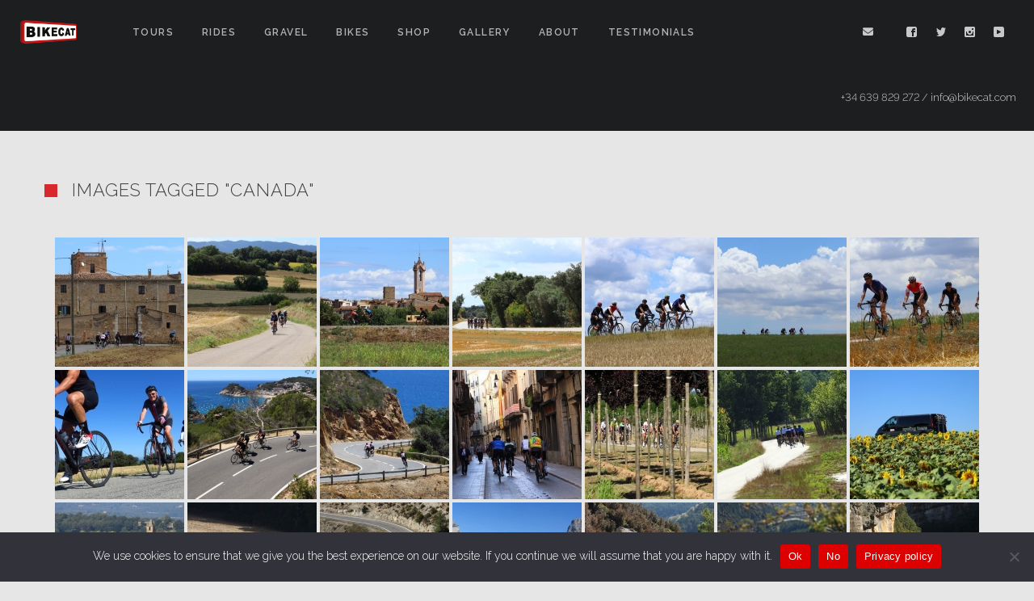

--- FILE ---
content_type: text/html; charset=UTF-8
request_url: https://bikecat.com/ngg_tag/canada
body_size: 21112
content:
<!DOCTYPE html>
<html lang="en-US">
<head>
    <meta http-equiv="Content-Type" content="text/html; charset=UTF-8">
    <meta name="viewport" content="width=device-width, initial-scale=1, maximum-scale=1">    <link rel="shortcut icon" href="https://bikecat.com/wp-content/uploads/2018/11/favicon-32x32.png" type="image/x-icon">
    <link rel="apple-touch-icon" href="http://bikecat.com/wp-content/uploads/2018/11/apple-touch-icon-57x57.png">
    <link rel="apple-touch-icon" sizes="72x72" href="https://bikecat.com/wp-content/uploads/2018/11/apple-touch-icon-72x72.png">
    <link rel="apple-touch-icon" sizes="114x114" href="https://bikecat.com/wp-content/uploads/2018/11/apple-touch-icon-114x114.png">
    <link rel="pingback" href="https://bikecat.com/xmlrpc.php">
    <script type="text/javascript">
        var gt3_ajaxurl = "https://bikecat.com/wp-admin/admin-ajax.php";
    </script>
    <style>ul li:before {
    display: none;
    font-family: 'FontAwesome';
    content: "f105";
}
.minimal-light .esg-navigationbutton {
    padding: 10px 16px;
}
h6 {
   text-transform: none !important;
   list-style-position: outside;
   text-indent: -13px;
   padding-left: 16px !important;
   line-height: 22px !important;
   list-style-type: circle !important;
}
h6:before {
    content: "» ";
    font-weight: bold;
    color: #d9272e;
}


///nextgen
.nextgen_pro_list_album {
    font-weight: 800!important;
    float: left!important;
    text-transform: uppercase;
}
a.nextgen_pro_lightbox {
    text-transform: uppercase;
    font-weight: 800!important;
    float: left!important;
}
.nextgen_pro_list_album .image_description {
   white-space: pre-line;
}
.nextgen_pro_list_album .image_description {
    text-align: left!important;
}

A.class2 {color:white;}
A.class2:link {text-decoration: none; color: #b7bbc0;}
A.class2:visited {text-decoration: none; color: #b7bbc0;}
A.class2:hover {text-decoration: bold; color:white;}
A.class2:active {text-decoration: none; color: #b7bbc0;}</style><meta name='robots' content='index, follow, max-image-preview:large, max-snippet:-1, max-video-preview:-1' />
	<style>img:is([sizes="auto" i], [sizes^="auto," i]) { contain-intrinsic-size: 3000px 1500px }</style>
	
	<!-- This site is optimized with the Yoast SEO Premium plugin v26.6 (Yoast SEO v26.6) - https://yoast.com/wordpress/plugins/seo/ -->
	<title>Canada archivos - Bikecat</title>
	<link rel="canonical" href="https://bikecat.com/ngg_tag/canada" />
	<meta property="og:locale" content="en_US" />
	<meta property="og:type" content="article" />
	<meta property="og:title" content="Canada Archives" />
	<meta property="og:url" content="https://bikecat.com/ngg_tag/canada" />
	<meta property="og:site_name" content="Bikecat" />
	<meta property="og:image" content="https://bikecat.com/wp-content/uploads/2019/12/Logo-Bikecat-Cycling-Tours.jpg" />
	<meta property="og:image:width" content="591" />
	<meta property="og:image:height" content="354" />
	<meta property="og:image:type" content="image/jpeg" />
	<meta name="twitter:card" content="summary_large_image" />
	<meta name="twitter:site" content="@bikecatgirona" />
	<script type="application/ld+json" class="yoast-schema-graph">{"@context":"https://schema.org","@graph":[{"@type":"CollectionPage","@id":"https://bikecat.com/ngg_tag/canada","url":"https://bikecat.com/ngg_tag/canada","name":"Canada archivos - Bikecat","isPartOf":{"@id":"https://bikecat.com/#website"},"breadcrumb":{"@id":"https://bikecat.com/ngg_tag/canada#breadcrumb"},"inLanguage":"en-US"},{"@type":"BreadcrumbList","@id":"https://bikecat.com/ngg_tag/canada#breadcrumb","itemListElement":[{"@type":"ListItem","position":1,"name":"Portada","item":"https://bikecat.com/"},{"@type":"ListItem","position":2,"name":"Canada"}]},{"@type":"WebSite","@id":"https://bikecat.com/#website","url":"https://bikecat.com/","name":"Bikecat","description":"Bikecat Custom Cycling Tours  - Unique and Exclusive Custom Cycling Tours","publisher":{"@id":"https://bikecat.com/#organization"},"potentialAction":[{"@type":"SearchAction","target":{"@type":"EntryPoint","urlTemplate":"https://bikecat.com/?s={search_term_string}"},"query-input":{"@type":"PropertyValueSpecification","valueRequired":true,"valueName":"search_term_string"}}],"inLanguage":"en-US"},{"@type":"Organization","@id":"https://bikecat.com/#organization","name":"Bikecat Cycling Tours","url":"https://bikecat.com/","logo":{"@type":"ImageObject","inLanguage":"en-US","@id":"https://bikecat.com/#/schema/logo/image/","url":"https://bikecat.com/wp-content/uploads/2018/11/headerlogo-1.png","contentUrl":"https://bikecat.com/wp-content/uploads/2018/11/headerlogo-1.png","width":130,"height":55,"caption":"Bikecat Cycling Tours"},"image":{"@id":"https://bikecat.com/#/schema/logo/image/"},"sameAs":["https://www.facebook.com/Bikecat.TOURS/","https://x.com/bikecatgirona","https://www.instagram.com/bikecat_cycling_tours/"]}]}</script>
	<!-- / Yoast SEO Premium plugin. -->


<link rel='dns-prefetch' href='//fonts.googleapis.com' />
<link rel="alternate" type="application/rss+xml" title="Bikecat &raquo; Feed" href="https://bikecat.com/feed" />
<link rel="alternate" type="application/rss+xml" title="Bikecat &raquo; Comments Feed" href="https://bikecat.com/comments/feed" />
<script type="text/javascript">
/* <![CDATA[ */
window._wpemojiSettings = {"baseUrl":"https:\/\/s.w.org\/images\/core\/emoji\/16.0.1\/72x72\/","ext":".png","svgUrl":"https:\/\/s.w.org\/images\/core\/emoji\/16.0.1\/svg\/","svgExt":".svg","source":{"concatemoji":"https:\/\/bikecat.com\/wp-includes\/js\/wp-emoji-release.min.js?ver=6.8.3"}};
/*! This file is auto-generated */
!function(s,n){var o,i,e;function c(e){try{var t={supportTests:e,timestamp:(new Date).valueOf()};sessionStorage.setItem(o,JSON.stringify(t))}catch(e){}}function p(e,t,n){e.clearRect(0,0,e.canvas.width,e.canvas.height),e.fillText(t,0,0);var t=new Uint32Array(e.getImageData(0,0,e.canvas.width,e.canvas.height).data),a=(e.clearRect(0,0,e.canvas.width,e.canvas.height),e.fillText(n,0,0),new Uint32Array(e.getImageData(0,0,e.canvas.width,e.canvas.height).data));return t.every(function(e,t){return e===a[t]})}function u(e,t){e.clearRect(0,0,e.canvas.width,e.canvas.height),e.fillText(t,0,0);for(var n=e.getImageData(16,16,1,1),a=0;a<n.data.length;a++)if(0!==n.data[a])return!1;return!0}function f(e,t,n,a){switch(t){case"flag":return n(e,"\ud83c\udff3\ufe0f\u200d\u26a7\ufe0f","\ud83c\udff3\ufe0f\u200b\u26a7\ufe0f")?!1:!n(e,"\ud83c\udde8\ud83c\uddf6","\ud83c\udde8\u200b\ud83c\uddf6")&&!n(e,"\ud83c\udff4\udb40\udc67\udb40\udc62\udb40\udc65\udb40\udc6e\udb40\udc67\udb40\udc7f","\ud83c\udff4\u200b\udb40\udc67\u200b\udb40\udc62\u200b\udb40\udc65\u200b\udb40\udc6e\u200b\udb40\udc67\u200b\udb40\udc7f");case"emoji":return!a(e,"\ud83e\udedf")}return!1}function g(e,t,n,a){var r="undefined"!=typeof WorkerGlobalScope&&self instanceof WorkerGlobalScope?new OffscreenCanvas(300,150):s.createElement("canvas"),o=r.getContext("2d",{willReadFrequently:!0}),i=(o.textBaseline="top",o.font="600 32px Arial",{});return e.forEach(function(e){i[e]=t(o,e,n,a)}),i}function t(e){var t=s.createElement("script");t.src=e,t.defer=!0,s.head.appendChild(t)}"undefined"!=typeof Promise&&(o="wpEmojiSettingsSupports",i=["flag","emoji"],n.supports={everything:!0,everythingExceptFlag:!0},e=new Promise(function(e){s.addEventListener("DOMContentLoaded",e,{once:!0})}),new Promise(function(t){var n=function(){try{var e=JSON.parse(sessionStorage.getItem(o));if("object"==typeof e&&"number"==typeof e.timestamp&&(new Date).valueOf()<e.timestamp+604800&&"object"==typeof e.supportTests)return e.supportTests}catch(e){}return null}();if(!n){if("undefined"!=typeof Worker&&"undefined"!=typeof OffscreenCanvas&&"undefined"!=typeof URL&&URL.createObjectURL&&"undefined"!=typeof Blob)try{var e="postMessage("+g.toString()+"("+[JSON.stringify(i),f.toString(),p.toString(),u.toString()].join(",")+"));",a=new Blob([e],{type:"text/javascript"}),r=new Worker(URL.createObjectURL(a),{name:"wpTestEmojiSupports"});return void(r.onmessage=function(e){c(n=e.data),r.terminate(),t(n)})}catch(e){}c(n=g(i,f,p,u))}t(n)}).then(function(e){for(var t in e)n.supports[t]=e[t],n.supports.everything=n.supports.everything&&n.supports[t],"flag"!==t&&(n.supports.everythingExceptFlag=n.supports.everythingExceptFlag&&n.supports[t]);n.supports.everythingExceptFlag=n.supports.everythingExceptFlag&&!n.supports.flag,n.DOMReady=!1,n.readyCallback=function(){n.DOMReady=!0}}).then(function(){return e}).then(function(){var e;n.supports.everything||(n.readyCallback(),(e=n.source||{}).concatemoji?t(e.concatemoji):e.wpemoji&&e.twemoji&&(t(e.twemoji),t(e.wpemoji)))}))}((window,document),window._wpemojiSettings);
/* ]]> */
</script>
<style id='wp-emoji-styles-inline-css' type='text/css'>

	img.wp-smiley, img.emoji {
		display: inline !important;
		border: none !important;
		box-shadow: none !important;
		height: 1em !important;
		width: 1em !important;
		margin: 0 0.07em !important;
		vertical-align: -0.1em !important;
		background: none !important;
		padding: 0 !important;
	}
</style>
<link rel='stylesheet' id='wp-block-library-css' href='https://bikecat.com/wp-includes/css/dist/block-library/style.min.css?ver=6.8.3' type='text/css' media='all' />
<style id='classic-theme-styles-inline-css' type='text/css'>
/*! This file is auto-generated */
.wp-block-button__link{color:#fff;background-color:#32373c;border-radius:9999px;box-shadow:none;text-decoration:none;padding:calc(.667em + 2px) calc(1.333em + 2px);font-size:1.125em}.wp-block-file__button{background:#32373c;color:#fff;text-decoration:none}
</style>
<link rel='stylesheet' id='dashicons-css' href='https://bikecat.com/wp-includes/css/dashicons.min.css?ver=6.8.3' type='text/css' media='all' />
<link rel='stylesheet' id='essgrid-blocks-editor-css-css' href='https://bikecat.com/wp-content/plugins/essential-grid/admin/includes/builders/gutenberg/build/index.css?ver=1761239533' type='text/css' media='all' />
<style id='global-styles-inline-css' type='text/css'>
:root{--wp--preset--aspect-ratio--square: 1;--wp--preset--aspect-ratio--4-3: 4/3;--wp--preset--aspect-ratio--3-4: 3/4;--wp--preset--aspect-ratio--3-2: 3/2;--wp--preset--aspect-ratio--2-3: 2/3;--wp--preset--aspect-ratio--16-9: 16/9;--wp--preset--aspect-ratio--9-16: 9/16;--wp--preset--color--black: #000000;--wp--preset--color--cyan-bluish-gray: #abb8c3;--wp--preset--color--white: #ffffff;--wp--preset--color--pale-pink: #f78da7;--wp--preset--color--vivid-red: #cf2e2e;--wp--preset--color--luminous-vivid-orange: #ff6900;--wp--preset--color--luminous-vivid-amber: #fcb900;--wp--preset--color--light-green-cyan: #7bdcb5;--wp--preset--color--vivid-green-cyan: #00d084;--wp--preset--color--pale-cyan-blue: #8ed1fc;--wp--preset--color--vivid-cyan-blue: #0693e3;--wp--preset--color--vivid-purple: #9b51e0;--wp--preset--gradient--vivid-cyan-blue-to-vivid-purple: linear-gradient(135deg,rgba(6,147,227,1) 0%,rgb(155,81,224) 100%);--wp--preset--gradient--light-green-cyan-to-vivid-green-cyan: linear-gradient(135deg,rgb(122,220,180) 0%,rgb(0,208,130) 100%);--wp--preset--gradient--luminous-vivid-amber-to-luminous-vivid-orange: linear-gradient(135deg,rgba(252,185,0,1) 0%,rgba(255,105,0,1) 100%);--wp--preset--gradient--luminous-vivid-orange-to-vivid-red: linear-gradient(135deg,rgba(255,105,0,1) 0%,rgb(207,46,46) 100%);--wp--preset--gradient--very-light-gray-to-cyan-bluish-gray: linear-gradient(135deg,rgb(238,238,238) 0%,rgb(169,184,195) 100%);--wp--preset--gradient--cool-to-warm-spectrum: linear-gradient(135deg,rgb(74,234,220) 0%,rgb(151,120,209) 20%,rgb(207,42,186) 40%,rgb(238,44,130) 60%,rgb(251,105,98) 80%,rgb(254,248,76) 100%);--wp--preset--gradient--blush-light-purple: linear-gradient(135deg,rgb(255,206,236) 0%,rgb(152,150,240) 100%);--wp--preset--gradient--blush-bordeaux: linear-gradient(135deg,rgb(254,205,165) 0%,rgb(254,45,45) 50%,rgb(107,0,62) 100%);--wp--preset--gradient--luminous-dusk: linear-gradient(135deg,rgb(255,203,112) 0%,rgb(199,81,192) 50%,rgb(65,88,208) 100%);--wp--preset--gradient--pale-ocean: linear-gradient(135deg,rgb(255,245,203) 0%,rgb(182,227,212) 50%,rgb(51,167,181) 100%);--wp--preset--gradient--electric-grass: linear-gradient(135deg,rgb(202,248,128) 0%,rgb(113,206,126) 100%);--wp--preset--gradient--midnight: linear-gradient(135deg,rgb(2,3,129) 0%,rgb(40,116,252) 100%);--wp--preset--font-size--small: 13px;--wp--preset--font-size--medium: 20px;--wp--preset--font-size--large: 36px;--wp--preset--font-size--x-large: 42px;--wp--preset--spacing--20: 0.44rem;--wp--preset--spacing--30: 0.67rem;--wp--preset--spacing--40: 1rem;--wp--preset--spacing--50: 1.5rem;--wp--preset--spacing--60: 2.25rem;--wp--preset--spacing--70: 3.38rem;--wp--preset--spacing--80: 5.06rem;--wp--preset--shadow--natural: 6px 6px 9px rgba(0, 0, 0, 0.2);--wp--preset--shadow--deep: 12px 12px 50px rgba(0, 0, 0, 0.4);--wp--preset--shadow--sharp: 6px 6px 0px rgba(0, 0, 0, 0.2);--wp--preset--shadow--outlined: 6px 6px 0px -3px rgba(255, 255, 255, 1), 6px 6px rgba(0, 0, 0, 1);--wp--preset--shadow--crisp: 6px 6px 0px rgba(0, 0, 0, 1);}:where(.is-layout-flex){gap: 0.5em;}:where(.is-layout-grid){gap: 0.5em;}body .is-layout-flex{display: flex;}.is-layout-flex{flex-wrap: wrap;align-items: center;}.is-layout-flex > :is(*, div){margin: 0;}body .is-layout-grid{display: grid;}.is-layout-grid > :is(*, div){margin: 0;}:where(.wp-block-columns.is-layout-flex){gap: 2em;}:where(.wp-block-columns.is-layout-grid){gap: 2em;}:where(.wp-block-post-template.is-layout-flex){gap: 1.25em;}:where(.wp-block-post-template.is-layout-grid){gap: 1.25em;}.has-black-color{color: var(--wp--preset--color--black) !important;}.has-cyan-bluish-gray-color{color: var(--wp--preset--color--cyan-bluish-gray) !important;}.has-white-color{color: var(--wp--preset--color--white) !important;}.has-pale-pink-color{color: var(--wp--preset--color--pale-pink) !important;}.has-vivid-red-color{color: var(--wp--preset--color--vivid-red) !important;}.has-luminous-vivid-orange-color{color: var(--wp--preset--color--luminous-vivid-orange) !important;}.has-luminous-vivid-amber-color{color: var(--wp--preset--color--luminous-vivid-amber) !important;}.has-light-green-cyan-color{color: var(--wp--preset--color--light-green-cyan) !important;}.has-vivid-green-cyan-color{color: var(--wp--preset--color--vivid-green-cyan) !important;}.has-pale-cyan-blue-color{color: var(--wp--preset--color--pale-cyan-blue) !important;}.has-vivid-cyan-blue-color{color: var(--wp--preset--color--vivid-cyan-blue) !important;}.has-vivid-purple-color{color: var(--wp--preset--color--vivid-purple) !important;}.has-black-background-color{background-color: var(--wp--preset--color--black) !important;}.has-cyan-bluish-gray-background-color{background-color: var(--wp--preset--color--cyan-bluish-gray) !important;}.has-white-background-color{background-color: var(--wp--preset--color--white) !important;}.has-pale-pink-background-color{background-color: var(--wp--preset--color--pale-pink) !important;}.has-vivid-red-background-color{background-color: var(--wp--preset--color--vivid-red) !important;}.has-luminous-vivid-orange-background-color{background-color: var(--wp--preset--color--luminous-vivid-orange) !important;}.has-luminous-vivid-amber-background-color{background-color: var(--wp--preset--color--luminous-vivid-amber) !important;}.has-light-green-cyan-background-color{background-color: var(--wp--preset--color--light-green-cyan) !important;}.has-vivid-green-cyan-background-color{background-color: var(--wp--preset--color--vivid-green-cyan) !important;}.has-pale-cyan-blue-background-color{background-color: var(--wp--preset--color--pale-cyan-blue) !important;}.has-vivid-cyan-blue-background-color{background-color: var(--wp--preset--color--vivid-cyan-blue) !important;}.has-vivid-purple-background-color{background-color: var(--wp--preset--color--vivid-purple) !important;}.has-black-border-color{border-color: var(--wp--preset--color--black) !important;}.has-cyan-bluish-gray-border-color{border-color: var(--wp--preset--color--cyan-bluish-gray) !important;}.has-white-border-color{border-color: var(--wp--preset--color--white) !important;}.has-pale-pink-border-color{border-color: var(--wp--preset--color--pale-pink) !important;}.has-vivid-red-border-color{border-color: var(--wp--preset--color--vivid-red) !important;}.has-luminous-vivid-orange-border-color{border-color: var(--wp--preset--color--luminous-vivid-orange) !important;}.has-luminous-vivid-amber-border-color{border-color: var(--wp--preset--color--luminous-vivid-amber) !important;}.has-light-green-cyan-border-color{border-color: var(--wp--preset--color--light-green-cyan) !important;}.has-vivid-green-cyan-border-color{border-color: var(--wp--preset--color--vivid-green-cyan) !important;}.has-pale-cyan-blue-border-color{border-color: var(--wp--preset--color--pale-cyan-blue) !important;}.has-vivid-cyan-blue-border-color{border-color: var(--wp--preset--color--vivid-cyan-blue) !important;}.has-vivid-purple-border-color{border-color: var(--wp--preset--color--vivid-purple) !important;}.has-vivid-cyan-blue-to-vivid-purple-gradient-background{background: var(--wp--preset--gradient--vivid-cyan-blue-to-vivid-purple) !important;}.has-light-green-cyan-to-vivid-green-cyan-gradient-background{background: var(--wp--preset--gradient--light-green-cyan-to-vivid-green-cyan) !important;}.has-luminous-vivid-amber-to-luminous-vivid-orange-gradient-background{background: var(--wp--preset--gradient--luminous-vivid-amber-to-luminous-vivid-orange) !important;}.has-luminous-vivid-orange-to-vivid-red-gradient-background{background: var(--wp--preset--gradient--luminous-vivid-orange-to-vivid-red) !important;}.has-very-light-gray-to-cyan-bluish-gray-gradient-background{background: var(--wp--preset--gradient--very-light-gray-to-cyan-bluish-gray) !important;}.has-cool-to-warm-spectrum-gradient-background{background: var(--wp--preset--gradient--cool-to-warm-spectrum) !important;}.has-blush-light-purple-gradient-background{background: var(--wp--preset--gradient--blush-light-purple) !important;}.has-blush-bordeaux-gradient-background{background: var(--wp--preset--gradient--blush-bordeaux) !important;}.has-luminous-dusk-gradient-background{background: var(--wp--preset--gradient--luminous-dusk) !important;}.has-pale-ocean-gradient-background{background: var(--wp--preset--gradient--pale-ocean) !important;}.has-electric-grass-gradient-background{background: var(--wp--preset--gradient--electric-grass) !important;}.has-midnight-gradient-background{background: var(--wp--preset--gradient--midnight) !important;}.has-small-font-size{font-size: var(--wp--preset--font-size--small) !important;}.has-medium-font-size{font-size: var(--wp--preset--font-size--medium) !important;}.has-large-font-size{font-size: var(--wp--preset--font-size--large) !important;}.has-x-large-font-size{font-size: var(--wp--preset--font-size--x-large) !important;}
:where(.wp-block-post-template.is-layout-flex){gap: 1.25em;}:where(.wp-block-post-template.is-layout-grid){gap: 1.25em;}
:where(.wp-block-columns.is-layout-flex){gap: 2em;}:where(.wp-block-columns.is-layout-grid){gap: 2em;}
:root :where(.wp-block-pullquote){font-size: 1.5em;line-height: 1.6;}
</style>
<link rel='stylesheet' id='cookie-notice-front-css' href='https://bikecat.com/wp-content/plugins/cookie-notice/css/front.min.css?ver=2.5.11' type='text/css' media='all' />
<link rel='stylesheet' id='ngg_trigger_buttons-css' href='https://bikecat.com/wp-content/plugins/nextgen-gallery/static/GalleryDisplay/trigger_buttons.css?ver=4.0.3' type='text/css' media='all' />
<link rel='stylesheet' id='photocrati-nextgen_pro_lightbox-0-css' href='https://bikecat.com/wp-content/plugins/nextgen-gallery-plus/static/Lightbox/style.css?ver=4.0.3' type='text/css' media='all' />
<link rel='stylesheet' id='photocrati-nextgen_pro_lightbox-1-css' href='https://bikecat.com/wp-content/plugins/nextgen-gallery-plus/static/Lightbox/theme/galleria.nextgen_pro_lightbox.css?ver=4.0.3' type='text/css' media='all' />
<link rel='stylesheet' id='fontawesome_v4_shim_style-css' href='https://bikecat.com/wp-content/plugins/nextgen-gallery/static/FontAwesome/css/v4-shims.min.css?ver=6.8.3' type='text/css' media='all' />
<link rel='stylesheet' id='fontawesome-css' href='https://bikecat.com/wp-content/plugins/nextgen-gallery/static/FontAwesome/css/all.min.css?ver=6.8.3' type='text/css' media='all' />
<link rel='stylesheet' id='animations.css-css' href='https://bikecat.com/wp-content/plugins/nextgen-gallery-plus/static/Display/Animations/animate.min.css?ver=4.1.1' type='text/css' media='all' />
<link rel='stylesheet' id='nextgen_pagination_style-css' href='https://bikecat.com/wp-content/plugins/nextgen-gallery/static/GalleryDisplay/pagination_style.css?ver=4.0.3' type='text/css' media='all' />
<link rel='stylesheet' id='nextgen_basic_thumbnails_style-css' href='https://bikecat.com/wp-content/plugins/nextgen-gallery/static/Thumbnails/nextgen_basic_thumbnails.css?ver=4.0.3' type='text/css' media='all' />
<link rel='stylesheet' id='photocrati-image_protection-css-css' href='https://bikecat.com/wp-content/plugins/nextgen-gallery-plus/static/Display/ImageProtection/style.css?ver=6.8.3' type='text/css' media='all' />
<link rel='stylesheet' id='wpml-menu-item-0-css' href='https://bikecat.com/wp-content/plugins/sitepress-multilingual-cms/templates/language-switchers/menu-item/style.min.css?ver=1' type='text/css' media='all' />
<link rel='stylesheet' id='gt3_default_style-css' href='https://bikecat.com/wp-content/themes/soho/style.css?ver=6.8.3' type='text/css' media='all' />
<link rel='stylesheet' id='gt3_theme-css' href='https://bikecat.com/wp-content/themes/soho/css/theme.css?ver=6.8.3' type='text/css' media='all' />
<style id='gt3_theme-inline-css' type='text/css'>
/* SKIN COLORS */body,.preloader {background:#e6e6e6;}* {font-family:Raleway;}p, td, div,select,select[multiple="multiple"] option,input, textarea,.no_bg a,.widget_nav_menu ul li a,.widget_archive ul li a,.widget_pages ul li a,.widget_categories ul li a,.widget_recent_entries ul li a,.widget_meta ul li a,.widget_posts .post_title {color:##1d1e1f;font-weight:300;}.shortcode_iconbox p {color:##1d1e1f!important;}h1, h2, h3, h4, h5, h6,h1 span, h2 span, h3 span, h4 span, h5 span, h6 span,h1 small, h2 small, h3 small, h4 small, h5 small, h6 small,h1 a, h2 a, h3 a, h4 a, h5 a, h6 a,.shortcode_iconbox a:hover .iconbox_title,.pp_title {color:#3f4041;}.iconbox_title {color:#3f4041!important;}.logo {background-color:#1d1e1f;}header.main_header {background-color:#1d1e1f;}ul.mobile_menu a,ul.mobile_menu a span,.mobile_menu li.menu-item-has-children > a:after {color:#b5b5b5;}header.main_header ul.menu > li > a {color:#b5b5b5;font-weight: 600;font-size: 12pxpx;line-height: 14pxpx;}.main_header nav ul.menu > li.current-menu-ancestor > a,.main_header nav ul.menu > li.current-menu-item > a,.main_header nav ul.menu > li.current-menu-parent > a,ul.mobile_menu li.current-menu-ancestor > a,ul.mobile_menu li.current-menu-item > a,ul.mobile_menu li.current-menu-parent > a,ul.mobile_menu li.current-menu-ancestor > a span,ul.mobile_menu li.current-menu-item > a span,ul.mobile_menu li.current-menu-parent > a span,.mobile_menu li.current-menu-parent.menu-item-has-children > a:after,.mobile_menu li.current-menu-item.menu-item-has-children > a:after,.mobile_menu li.current-menu-ancestor.menu-item-has-children > a:after {color:#ffffff;}.main_header nav ul.sub-menu,.main_header nav ul.sub-menu li ul.sub-menu li ul.sub-menu {background-color:#2e3032;}.main_header nav ul.sub-menu li ul.sub-menu {background-color:#1d1e1f;}.main_header nav ul.sub-menu li > a,.main_header nav ul.sub-menu li ul.sub-menu li ul.sub-menu li > a {color:#c8c9cc;font-size: 12pxpx;line-height: 14pxpx;}.main_header nav ul.sub-menu li ul.sub-menu li > a {color:#a1a2a4;}.main_header nav ul.sub-menu li > a:before,.main_header nav ul.sub-menu li ul.sub-menu li ul.sub-menu li > a:before {background-color:#45484a;}.main_header nav ul.sub-menu li ul.sub-menu li > a:before {background-color:#45484a;}footer.main_footer {background-color:#1d1e1f;}.phone,.copyright,.back404 a,.back404 a:hover {color:#c7cacc;}.left-sidebar-block:before,.right-sidebar-block:before {background:#e4e7e9;}/*Fonts Families and Sizes*/p, td, div,input,select[multiple="multiple"] option,select {font-family:Raleway;font-weight:300;}.fs_descr {font-family:Raleway!important;}a:hover {color:##1d1e1f;font-weight:300;}.main_header nav ul.menu li a,.main_header nav ul.menu li span,ul.mobile_menu li a,ul.mobile_menu li span,.filter_toggler {font-family: Raleway;font-size: 12px;line-height: 14px;}p, td, div,blockquote p,input,input[type="text"],input[type="email"],input[type="password"],select,select[multiple="multiple"] option,textarea {font-size:14px;line-height:22px;}select option {background:#e6e6e6;}.main_header nav ul.menu > li > a,ul.mobile_menu > li > a {font-size:12px;line-height: 14px;}.main_header nav ul.menu > li > a:before,ul.mobile_menu > li > a:before {line-height: 14px;}h1, h2, h3, h4, h5, h6,h1 span, h2 span, h3 span, h4 span, h5 span, h6 span,h1 small, h2 small, h3 small, h4 small, h5 small, h6 small,h1 a, h2 a, h3 a, h4 a, h5 a, h6 a {font-family: Raleway;-moz-osx-font-smoothing:grayscale;-webkit-font-smoothing:antialiased;padding:0;}blockquote.shortcode_blockquote.type3:before,blockquote.shortcode_blockquote.type4:before,blockquote.shortcode_blockquote.type5:before,.shortcode_tab_item_title,input[type="button"],input[type="reset"],input[type="submit"],.search404.search_form .search_button {font-family: Raleway;-moz-osx-font-smoothing:grayscale;-webkit-font-smoothing:antialiased;}.dropcap,.easyPieChart,.easyPieChart span,.shortcode_button,.shortcode_button:hover,.load_more_works,.load_more_works:hover,.share_toggle,.share_toggle:hover,.countdown-amount,.countdown-period,.notify_shortcode input[type="submit"] {font-family: Raleway;font-weight:300;-moz-osx-font-smoothing:grayscale;-webkit-font-smoothing:antialiased;}.sidebar_header {font-family:;}.box_date span,.countdown-row .countdown-section:before,.countdown-amount,.countdown-period {font-family: Raleway;-moz-osx-font-smoothing:grayscale;-webkit-font-smoothing:antialiased;}a.shortcode_button,.chart.easyPieChart,.chart.easyPieChart span,input[type="button"],input[type="reset"],input[type="submit"],.search404 .search_button {font-family: Raleway;-moz-osx-font-smoothing:grayscale;-webkit-font-smoothing:antialiased;}h1, h2, h3, h4, h5, h6,h1 span, h2 span, h3 span, h4 span, h5 span, h6 span,h1 a, h2 a, h3 a, h4 a, h5 a, h6 a,h1 a:hover, h2 a:hover, h3 a:hover, h4 a:hover, h5 a:hover, h6 a:hover {font-weight:300;-moz-osx-font-smoothing:grayscale;-webkit-font-smoothing:antialiased;}input[type="button"],input[type="reset"],input[type="submit"],.search404 .search_button {font-weight:300;-moz-osx-font-smoothing:grayscale;-webkit-font-smoothing:antialiased;}input[type="button"],input[type="reset"],input[type="submit"] {-moz-osx-font-smoothing:grayscale;-webkit-font-smoothing:antialiased;}h1, h1 span, h1 a, h3.promo_title {font-size:30px;line-height:32px;}h2, h2 span, h2 a {font-size:60px;line-height:62px;}h3, h3 span, h3 a {font-size:18px;line-height:20px;}h4, h4 span, h4 a,h3.comment-reply-title,h3.comment-reply-title a {font-size:16px;line-height:18px;}h5, h5 span, h5 a {font-size:14px;line-height:16px;}h6, h6 span, h6 a,.comment_info h6:after {font-size:14px;line-height:16px;}/* CSS HERE */::selection {background:#d9272e;}::-moz-selection {background:#d9272e;}.main_header nav ul.sub-menu li.current-menu-item > a,.main_header nav ul.sub-menu li.current-menu-parent > a,.main_header nav ul.sub-menu li.current-menu-ancestor > a,.main_header nav ul.sub-menu li.current_page_item > a{color:#d9272e!important;}.main_header nav ul li:hover > a,.main_header nav ul.sub-menu li.current-menu-item:hover > a,.main_header nav ul.sub-menu li.current-menu-parent:hover > a,.main_header nav ul.sub-menu li.current-menu-ancestor:hover > a,.main_header nav ul.sub-menu li.current_page_item:hover > a{color:#d9272e!important;}a,blockquote.shortcode_blockquote.type5:before,.dropcap.type2,.dropcap.type5,.widget_nav_menu ul li a:hover,.widget_archive ul li a:hover,.widget_pages ul li a:hover,.widget_categories ul li a:hover,.widget_recent_entries ul li a:hover,.widget_meta ul li a:hover,.widget_posts .post_title:hover,.shortcode_iconbox a:hover .iconbox_title,.shortcode_iconbox a:hover .iconbox_body,.shortcode_iconbox a:hover .iconbox_body p,.shortcode_iconbox a:hover .ico i,.featured_items_title h5 a:hover,.optionset li a:hover,.portfolio_dscr_top h3 a:hover,.portfolio_block h5 a:hover,.blogpost_title a:hover,select[multiple="multiple"] option:focus,input[type="date"]:focus,input[type="tel"]:focus,input[type="text"]:focus,input[type="email"]:focus,input[type="password"]:focus,textarea:focus,.author_name a:hover,.header_filter .optionset li.selected a,.filter_toggler:hover,ol li:before,ul li:before,.count_title,.count_title h1,.no_bg a:hover,.pp_title span {color:#d9272e;}input[type="date"]:focus::-webkit-input-placeholder,input[type="tel"]:focus::-webkit-input-placeholder,input[type="text"]:focus::-webkit-input-placeholder,input[type="email"]:focus::-webkit-input-placeholder,input[type="password"]:focus::-webkit-input-placeholder,textarea:focus::-webkit-input-placeholder {color:#d9272e;-webkit-font-smoothing: antialiased;}input[type="date"]:focus::-moz-placeholder,input[type="tel"]:focus::-moz-placeholder,input[type="text"]:focus::-moz-placeholder,input[type="email"]:focus::-moz-placeholder,input[type="password"]:focus::-moz-placeholder,textarea:focus::-moz-placeholder {color:#d9272e;opacity: 1;-moz-osx-font-smoothing: grayscale;}input[type="text"]:focus:-ms-input-placeholder {color:#d9272e;}input[type="email"]:focus:-ms-input-placeholder {color:#d9272e;}input[type="password"]:focus:-ms-input-placeholder {color:#d9272e;}textarea:focus:-ms-input-placeholder {color:#d9272e;}.widget_posts .post_title:hover,.shortcode_iconbox a:hover .ico i,.module_team .team_title a:hover,.price_item.most_popular .item_cost_wrapper h3,.price_item.most_popular .item_cost_wrapper h5,.wrapper404 h1 span,.optionset li.selected a,.bc_title a:hover,.widget_nav_menu ul li a:hover,.widget_archive ul li a:hover,.widget_pages ul li a:hover,.widget_categories ul li a:hover,.widget_recent_entries ul li a:hover,.widget_meta ul li a:hover,.widget_posts .post_title:hover {color:#d9272e;}.featured_item_footer .gallery_likes:hover span,.featured_item_footer .gallery_likes:hover i,.featured_item_footer .morelink:hover,.module_team a.teamlink:hover,.preview_likes,.preview_likes i {color:#d9272e!important;}.highlighted_colored,.shortcode_button.btn_type5,.box_date .box_month,.preloader:after,.price_item .price_item_btn a:hover,.shortcode_button.btn_type1:hover,.title:before,#reply-title:before,.postcomment:before,.featured_items_title h5:before,.module_team h5:before,.price_item.most_popular .price_item_title,.search404 .search_button,.portfolio_dscr_top h3:before,.bc_likes:hover,.pagerblock li a:hover,input[type="button"],input[type="reset"],input[type="submit"],.share_toggle:hover,.notify_shortcode input[type="submit"],.title_square h1:before,.title_square h2:before,.title_square h3:before,.title_square h4:before,.title_square h5:before,.title_square h6:before,.blogpost_user_meta h5:before {background-color:#d9272e;}#mc_signup_submit:hover,.pp_wrapper input[type="submit"]:hover,.search_button:hover,.blog_post_preview .blogpost_title:before {background-color:#d9272e!important;}blockquote.shortcode_blockquote.type5 .blockquote_wrapper,.widget_tag_cloud a:hover,.fs_blog_top,.simple-post-top,.widget_search .search_form,.module_cont hr.type3,blockquote.shortcode_blockquote.type2,.iconbox_wrapper .ico,.promoblock_wrapper {border-color:#d9272e;}.bc_likes:hover:after {border-color: transparent transparent transparent #d9272e;}/* Woocommerce CSS */nav.woocommerce-pagination ul.page-numbers li a:hover {background:#d9272e;}.woocommerce select {font-family:"Raleway";}.woocommerce_container ul.products li.product h3,.woocommerce ul.products li.product h3,.woocommerce-result-count {color:#3f4041;}.woocommerce_container ul.products li.product h3:hover,.woocommerce ul.products li.product h3:hover {color: #d9272e !important;}.woocommerce_container ul.products li.product h3:before,.woocommerce ul.products li.product h3:before {background:#d9272e;}.woocommerce .woocommerce_container ul.products li.product .product_meta .posted_in a:hover,.woocommerce .woocommerce_container .upsells.products ul li.product .product_meta .posted_in a:hover,.woocommerce ul.products li.product .product_meta .posted_in a:hover,.woocommerce .upsells.products ul li.product .product_meta .posted_in a:hover,.woocommerce_container ul.products li.product a.button:hover,.woocommerce ul.products li.product a.button:hover {color: #d9272e !important;}.woo_wrap .widget_shopping_cart .total span,.main_container .widget_shopping_cart .total span {color:#d9272e;}.woo_wrap ul.cart_list li a:hover, .woo_wrap ul.product_list_widget li a:hover,.woocommerce ul.product_list_widget li a:hover {color: #d9272e !important;}.widget_product_categories a:hover,.widget_product_categories li.current-cat a,.widget_login .pagenav a:hover,.woocommerce-page .widget_nav_menu ul li a:hover,.widget_layered_nav li:hover, .widget_layered_nav li.chosen,.widget_layered_nav li:hover a, .widget_layered_nav li.chosen a,.woocommerce .widget_layered_nav ul li.chosen a,.woocommerce-page .widget_layered_nav ul li.chosen a {color:#d9272e !important;}.woocommerce a.button,.woocommerce button.button,.woocommerce input.button,.woocommerce #respond input#submit,.woocommerce #content input.button,.woocommerce a.edit,.woocommerce #commentform #submit,.woocommerce-page input.button,.woocommerce .wrapper input[type="reset"],.woocommerce .wrapper input[type="submit"] {font-family: "Raleway";-moz-osx-font-smoothing:grayscale;-webkit-font-smoothing:antialiased;}.woocommerce #commentform #submit,.woocommerce #respond input#submit,.woocommerce form.login input.button,.woocommerce form.lost_reset_password input.button,.return-to-shop a.button,#payment input.button,.woocommerce p input.button,.woocommerce p button.button,.woocommerce a.button,.woocommerce button.button,.woocommerce input.button,.woocommerce #content input.button,.woocommerce a.edit,.woocommerce-page input.button,.woocommerce .wrapper input[type="reset"],.woocommerce .wrapper input[type="submit"],.woocommerce .checkout_coupon p input.button,.woocommerce .checkout_coupon p button.button,.woocommerce .woocommerce-shipping-calculator p button.button {background:#d9272e !important;}.woo_wrap .price_label span {color:#d9272e;}.woo_wrap .price_label span.to:before {color:#d9272e;}.woocommerce-review-link:hover {color:#d9272e;}.woocommerce_container h1.product_title:before {background:#d9272e;}.summary del,.summary del .amount,.woocommerce .summary .price span.from {color:#3f4041 !important;}div.product .summary .amount,div.product .summary ins,div.product .summary ins .amount {color:#d9272e;}.summary .product_meta span a:hover {color:#d9272e !important;}.woocommerce_container ul.products li.product a.add_to_cart_button.loading,.woocommerce ul.products li.product a.add_to_cart_button.loading {color:#d9272e !important;}.woocommerce div.product .woocommerce-tabs .panel,.woocommerce #content div.product .woocommerce-tabs .panel,.woocommerce div.product .woocommerce-tabs .panel p,.woocommerce #content div.product .woocommerce-tabs .panel p,.woocommerce .chosen-container .chosen-drop {color:##1d1e1f;}.woocommerce div.product .woocommerce-tabs .panel a:hover,.woocommerce #content div.product .woocommerce-tabs .panel a:hover {color:##1d1e1f !important;}.woocommerce div.product .woocommerce-tabs .panel h2,.woocommerce #content div.product .woocommerce-tabs .panel h2,.woocommerce .woocommerce-tabs #reviews #reply-title,.woocommerce .chosen-container-single .chosen-search input[type="text"] {color:#3f4041 !important;}.woocommerce-page .widget_shopping_cart .empty {color:##1d1e1f !important;}.woocommerce-page .related.products h2:before,.woocommerce-page .upsells.products h2:before,.woocommerce-page .contentarea h2:before,.woocommerce-page .contentarea h3:before,.woocommerce header.title h2:before,.woocommerce header.title h3:before {background:#d9272e;}.woocommerce #payment div.payment_box,.woocommerce .chzn-container-single .chzn-single,.woocommerce .chosen-container-single .chosen-single {color:##1d1e1f !important;}.woocommerce select,.shop_table .product-name,.shop_table .product-name a,.shop_table .product-price .amount {color:##1d1e1f;}.shop_table .product-name a:hover,.shop_table .product-subtotal .amount {color:#d9272e;}mark {background:#d9272e;}.woocommerce-result-count,.woocommerce .woocommerce_container ul.products li.product .product_meta .posted_in a,.woocommerce .woocommerce_container .upsells.products ul li.product .product_meta .posted_in a,.woocommerce ul.products li.product .product_meta .posted_in a,.woocommerce .upsells.products ul li.product .product_meta .posted_in a,.woocommerce .woocommerce_container ul.products li.product .price,.woocommerce .woocommerce_container .upsells.products ul li.product .price,.woocommerce ul.products li.product .price,.woocommerce .upsells.products ul li.product .price,.woocommerce .woocommerce_container ul.products li.product .price ins,.woocommerce .woocommerce_container .upsells.products ul li.product .price ins,.woocommerce ul.products li.product .price ins,.woocommerce .upsells.products ul li.product .price ins,.widget_product_tag_cloud a,.woo_wrap ul.cart_list li a, .woo_wrap ul.product_list_widget li a,.main_container ul.cart_list li a, .woo_wrap ul.product_list_widget li a,.woocommerce ul.product_list_widget li a,.woocommerce-page .widget_shopping_cart .empty,.woo_wrap .widget_shopping_cart .total.main_container .widget_shopping_cart .total,.woocommerce ul.cart_list li dl dt,.woocommerce ul.product_list_widget li dl dt,.woocommerce ul.cart_list li dl dd,.woocommerce ul.product_list_widget li dl dd,.widget_product_categories a,.widget_login .pagenav a,.widget_product_categories a,.widget_login .pagenav a,.woo_wrap .price_label span.to:before,.widget_price_filter .ui-slider .ui-slider-handle:before,.woocommerce .woocommerce_message, .woocommerce .woocommerce_error, .woocommerce .woocommerce_info,.woocommerce .woocommerce-message, .woocommerce .woocommerce-error, .woocommerce .woocommerce-info,.woocommerce .quantity input.qty,.woocommerce #content .quantity input.qty,.summary .product_meta span a,.summary .product_meta span.tagged_as a,.woocommerce table.shop_attributes th,.woocommerce table.shop_attributes td,.woocommerce form .form-row input.input-text,.woocommerce form .form-row textarea,.woocommerce #coupon_code,.woocommerce strong span.amount,.woocommerce table.shop_table th,.woocommerce table.shop_table td,.order_table_item strong,.woocommerce .order_details li strong,.woocommerce-page .order_details li strong,.woocommerce .cart_totals th,.woocommerce .cart_totals th strong,.woocommerce select,.woo_wrap .quantity,.woo_wrap .quantity .amount,.main_container .quantity,.main_container .quantity .amount,.woo_wrap .widget_shopping_cart .total strong,.main_container .widget_shopping_cart .total strong,.widget_layered_nav li,.widget_layered_nav li a,.woocommerce .woocommerce_message a,.woocommerce .woocommerce_error a,.woocommerce .woocommerce_info a,.woocommerce .woocommerce-message a,.woocommerce .woocommerce-error a,.woocommerce .woocommerce-info a,.woocommerce-review-link,.woocommerce table.shop_attributes th,.woocommerce .lost_password,.woocommerce .cart_totals tr th, .woocommerce .cart_totals tr td {font-weight:300;}.woocommerce_container ul.products li.product a.button,.woocommerce ul.products li.product a.button,.variations td label,.woocommerce .right-sidebar-block a.button,.woocommerce .right-sidebar-block button.button,.woocommerce .left-sidebar-block a.button,.woocommerce .left-sidebar-block button.button,.woocommerce-page .right-sidebar-block a.button,.woocommerce-page .right-sidebar-block button.button,.woocommerce-page .left-sidebar-block a.button,.woocommerce-page .left-sidebar-block button.button,.widget_shopping_cart a.button,.woocommerce label.checkbox,.calculated_shipping .order-total th,.calculated_shipping .order-total td .amount,.shop_table .product-name,.shop_table .product-name a,.shop_table .product-subtotal .amount,.shop_table .product-price .amount,.shop_table .product-name dl.variation dt,.shop_table .product-name dl.variation dd,.woocommerce .woocommerce-tabs #reviews #comments ol.commentlist li .comment-text .meta strong,.woocommerce .woocommerce-tabs #reviews #comments ol.commentlist li .comment-text .meta time,.woocommerce .shop_table.cart .actions .button,.woocommerce table.shop_table tfoot td,.woocommerce table.shop_table th,.product-name strong,.shipping-calculator-button {font-weight:300 !important;}.woocommerce .cart-collaterals .order-total .amount {color:#3f4041;}input[type="search"]:focus,input[type="number"]:focus {color:#d9272e;}input[type="search"]:focus::-webkit-input-placeholder,input[type="number"]:focus::-webkit-input-placeholder {color:#d9272e;-webkit-font-smoothing: antialiased;}input[type="search"]:focus::-moz-placeholder,input[type="number"]:focus::-moz-placeholder,textarea:focus::-moz-placeholder {color:#d9272e;opacity: 1;-moz-osx-font-smoothing: grayscale;}input[type="search"]:focus:-ms-input-placeholder {color:#d9272e;}input[type="number"]:focus:-ms-input-placeholder {color:#d9272e;}.woocommerce .order_details li strong,.woocommerce-page .order_details li strong,.woocommerce table.shop_table thead th {color:#3f4041 !important;}#ship-to-different-address {color:##1d1e1f;}.select2-container .select2-choice,.select2-container .select2-choice:hover,.select2-container .select2-choice span,.select2-container .select2-choice:hover span {color:##1d1e1f !important;font-weight:300 !important;}.header_cart_content a:hover {color:#d9272e;}
</style>
<link rel='stylesheet' id='gt3_responsive-css' href='https://bikecat.com/wp-content/themes/soho/css/responsive.css?ver=6.8.3' type='text/css' media='all' />
<link rel='stylesheet' id='AllFonts-css' href='https://fonts.googleapis.com/css?family=Raleway%3A200%2C300%7CRaleway%3A300%7CRaleway%3A500%2C600&#038;ver=6.8.3' type='text/css' media='all' />
<link rel='stylesheet' id='tp-fontello-css' href='https://bikecat.com/wp-content/plugins/essential-grid/public/assets/font/fontello/css/fontello.css?ver=3.1.9.4' type='text/css' media='all' />
<link rel='stylesheet' id='esg-plugin-settings-css' href='https://bikecat.com/wp-content/plugins/essential-grid/public/assets/css/settings.css?ver=3.1.9.4' type='text/css' media='all' />
<link rel='stylesheet' id='tp-open-sans-css' href='https://fonts.googleapis.com/css?family=Open+Sans%3A300%2C400%2C600%2C700%2C800&#038;ver=1.1.6' type='text/css' media='all' />
<link rel='stylesheet' id='tp-raleway-css' href='https://fonts.googleapis.com/css?family=Raleway%3A100%2C200%2C300%2C400%2C500%2C600%2C700%2C800%2C900&#038;ver=1.1.6' type='text/css' media='all' />
<link rel='stylesheet' id='tp-droid-serif-css' href='https://fonts.googleapis.com/css?family=Droid+Serif%3A400%2C700&#038;ver=1.1.6' type='text/css' media='all' />
<script type="text/javascript" id="wpml-cookie-js-extra">
/* <![CDATA[ */
var wpml_cookies = {"wp-wpml_current_language":{"value":"en","expires":1,"path":"\/"}};
var wpml_cookies = {"wp-wpml_current_language":{"value":"en","expires":1,"path":"\/"}};
/* ]]> */
</script>
<script type="text/javascript" src="https://bikecat.com/wp-content/plugins/sitepress-multilingual-cms/res/js/cookies/language-cookie.js?ver=485900" id="wpml-cookie-js" defer="defer" data-wp-strategy="defer"></script>
<script type="text/javascript" id="cookie-notice-front-js-before">
/* <![CDATA[ */
var cnArgs = {"ajaxUrl":"https:\/\/bikecat.com\/wp-admin\/admin-ajax.php","nonce":"900a00b3d7","hideEffect":"fade","position":"bottom","onScroll":false,"onScrollOffset":100,"onClick":false,"cookieName":"cookie_notice_accepted","cookieTime":2592000,"cookieTimeRejected":2592000,"globalCookie":false,"redirection":false,"cache":true,"revokeCookies":false,"revokeCookiesOpt":"automatic"};
/* ]]> */
</script>
<script type="text/javascript" src="https://bikecat.com/wp-content/plugins/cookie-notice/js/front.min.js?ver=2.5.11" id="cookie-notice-front-js"></script>
<script type="text/javascript" src="https://bikecat.com/wp-includes/js/jquery/jquery.min.js?ver=3.7.1" id="jquery-core-js"></script>
<script type="text/javascript" src="https://bikecat.com/wp-includes/js/jquery/jquery-migrate.min.js?ver=3.4.1" id="jquery-migrate-js"></script>
<script type="text/javascript" id="photocrati_ajax-js-extra">
/* <![CDATA[ */
var photocrati_ajax = {"url":"https:\/\/bikecat.com\/index.php?photocrati_ajax=1","rest_url":"https:\/\/bikecat.com\/wp-json\/","wp_home_url":"https:\/\/bikecat.com","wp_site_url":"https:\/\/bikecat.com","wp_root_url":"https:\/\/bikecat.com","wp_plugins_url":"https:\/\/bikecat.com\/wp-content\/plugins","wp_content_url":"https:\/\/bikecat.com\/wp-content","wp_includes_url":"https:\/\/bikecat.com\/wp-includes\/","ngg_param_slug":"nggallery","rest_nonce":"54fbcc111b"};
/* ]]> */
</script>
<script type="text/javascript" src="https://bikecat.com/wp-content/plugins/nextgen-gallery/static/Legacy/ajax.min.js?ver=4.0.3" id="photocrati_ajax-js"></script>
<script type="text/javascript" src="https://bikecat.com/wp-content/plugins/nextgen-gallery/static/FontAwesome/js/v4-shims.min.js?ver=5.3.1" id="fontawesome_v4_shim-js"></script>
<script type="text/javascript" defer crossorigin="anonymous" data-auto-replace-svg="false" data-keep-original-source="false" data-search-pseudo-elements src="https://bikecat.com/wp-content/plugins/nextgen-gallery/static/FontAwesome/js/all.min.js?ver=5.3.1" id="fontawesome-js"></script>
<script type="text/javascript" src="https://bikecat.com/wp-content/plugins/nextgen-gallery-plus/static/DisplayTypes/Galleria/galleria-1.6.1.js?ver=1.6.1" id="ngg_galleria-js"></script>
<script type="text/javascript" src="https://bikecat.com/wp-content/plugins/nextgen-gallery-plus/static/DisplayTypes/Galleria/ngg_galleria.js?ver=1.16.2" id="ngg_galleria_init-js"></script>
<script type="text/javascript" src="https://bikecat.com/wp-content/plugins/nextgen-gallery/static/Thumbnails/nextgen_basic_thumbnails.js?ver=4.0.3" id="nextgen_basic_thumbnails_script-js"></script>
<script type="text/javascript" src="https://bikecat.com/wp-content/plugins/nextgen-gallery/static/Thumbnails/ajax_pagination.js?ver=4.0.3" id="nextgen-basic-thumbnails-ajax-pagination-js"></script>
<script type="text/javascript" src="https://bikecat.com/wp-content/plugins/nextgen-gallery-plus/static/Display/ImageProtection/pressure.js?ver=6.8.3" id="pressure-js"></script>
<script type="text/javascript" id="photocrati-image_protection-js-js-extra">
/* <![CDATA[ */
var photocrati_image_protection_global = {"enabled":"1"};
/* ]]> */
</script>
<script type="text/javascript" src="https://bikecat.com/wp-content/plugins/nextgen-gallery-plus/static/Display/ImageProtection/main.js?ver=2.2.0" id="photocrati-image_protection-js-js"></script>
<script type="text/javascript" src="//bikecat.com/wp-content/plugins/revslider/sr6/assets/js/rbtools.min.js?ver=6.7.38" id="tp-tools-js"></script>
<script type="text/javascript" src="//bikecat.com/wp-content/plugins/revslider/sr6/assets/js/rs6.min.js?ver=6.7.38" id="revmin-js"></script>
<script></script><link rel="https://api.w.org/" href="https://bikecat.com/wp-json/" /><link rel="alternate" title="JSON" type="application/json" href="https://bikecat.com/wp-json/wp/v2/posts/0" /><link rel="EditURI" type="application/rsd+xml" title="RSD" href="https://bikecat.com/xmlrpc.php?rsd" />
<meta name="generator" content="WordPress 6.8.3" />
<link rel="alternate" title="oEmbed (JSON)" type="application/json+oembed" href="https://bikecat.com/wp-json/oembed/1.0/embed?url" />
<link rel="alternate" title="oEmbed (XML)" type="text/xml+oembed" href="https://bikecat.com/wp-json/oembed/1.0/embed?url&#038;format=xml" />
<meta name="generator" content="WPML ver:4.8.5 stt:8,1,2;" />
<meta name="ti-site-data" content="[base64]" /><script>var soho_var = true;</script><style type="text/css">.recentcomments a{display:inline !important;padding:0 !important;margin:0 !important;}</style><meta name="generator" content="Powered by WPBakery Page Builder - drag and drop page builder for WordPress."/>
<meta name="generator" content="Powered by Slider Revolution 6.7.38 - responsive, Mobile-Friendly Slider Plugin for WordPress with comfortable drag and drop interface." />
<link rel="icon" href="https://bikecat.com/wp-content/uploads/2018/11/cropped-apple-touch-icon-114x114-1-32x32.png" sizes="32x32" />
<link rel="icon" href="https://bikecat.com/wp-content/uploads/2018/11/cropped-apple-touch-icon-114x114-1-192x192.png" sizes="192x192" />
<link rel="apple-touch-icon" href="https://bikecat.com/wp-content/uploads/2018/11/cropped-apple-touch-icon-114x114-1-180x180.png" />
<meta name="msapplication-TileImage" content="https://bikecat.com/wp-content/uploads/2018/11/cropped-apple-touch-icon-114x114-1-270x270.png" />
<script>function setREVStartSize(e){
			//window.requestAnimationFrame(function() {
				window.RSIW = window.RSIW===undefined ? window.innerWidth : window.RSIW;
				window.RSIH = window.RSIH===undefined ? window.innerHeight : window.RSIH;
				try {
					var pw = document.getElementById(e.c).parentNode.offsetWidth,
						newh;
					pw = pw===0 || isNaN(pw) || (e.l=="fullwidth" || e.layout=="fullwidth") ? window.RSIW : pw;
					e.tabw = e.tabw===undefined ? 0 : parseInt(e.tabw);
					e.thumbw = e.thumbw===undefined ? 0 : parseInt(e.thumbw);
					e.tabh = e.tabh===undefined ? 0 : parseInt(e.tabh);
					e.thumbh = e.thumbh===undefined ? 0 : parseInt(e.thumbh);
					e.tabhide = e.tabhide===undefined ? 0 : parseInt(e.tabhide);
					e.thumbhide = e.thumbhide===undefined ? 0 : parseInt(e.thumbhide);
					e.mh = e.mh===undefined || e.mh=="" || e.mh==="auto" ? 0 : parseInt(e.mh,0);
					if(e.layout==="fullscreen" || e.l==="fullscreen")
						newh = Math.max(e.mh,window.RSIH);
					else{
						e.gw = Array.isArray(e.gw) ? e.gw : [e.gw];
						for (var i in e.rl) if (e.gw[i]===undefined || e.gw[i]===0) e.gw[i] = e.gw[i-1];
						e.gh = e.el===undefined || e.el==="" || (Array.isArray(e.el) && e.el.length==0)? e.gh : e.el;
						e.gh = Array.isArray(e.gh) ? e.gh : [e.gh];
						for (var i in e.rl) if (e.gh[i]===undefined || e.gh[i]===0) e.gh[i] = e.gh[i-1];
											
						var nl = new Array(e.rl.length),
							ix = 0,
							sl;
						e.tabw = e.tabhide>=pw ? 0 : e.tabw;
						e.thumbw = e.thumbhide>=pw ? 0 : e.thumbw;
						e.tabh = e.tabhide>=pw ? 0 : e.tabh;
						e.thumbh = e.thumbhide>=pw ? 0 : e.thumbh;
						for (var i in e.rl) nl[i] = e.rl[i]<window.RSIW ? 0 : e.rl[i];
						sl = nl[0];
						for (var i in nl) if (sl>nl[i] && nl[i]>0) { sl = nl[i]; ix=i;}
						var m = pw>(e.gw[ix]+e.tabw+e.thumbw) ? 1 : (pw-(e.tabw+e.thumbw)) / (e.gw[ix]);
						newh =  (e.gh[ix] * m) + (e.tabh + e.thumbh);
					}
					var el = document.getElementById(e.c);
					if (el!==null && el) el.style.height = newh+"px";
					el = document.getElementById(e.c+"_wrapper");
					if (el!==null && el) {
						el.style.height = newh+"px";
						el.style.display = "block";
					}
				} catch(e){
					console.log("Failure at Presize of Slider:" + e)
				}
			//});
		  };</script>
		<style type="text/css" id="wp-custom-css">
			p {
    margin: 0 0 16px 0;
}

.phone, .copyright, .back404 a, .back404 a:hover {font-feature-settings: 'lnum' 1}
.cn-button.bootstrap {
    color: #fff;
    background: #921913;
}

h4 a, h5 a, h6 a, .shortcode_iconbox a:hover .iconbox_title, .pp_title {
    color: #d9272e;
}
		</style>
		<noscript><style> .wpb_animate_when_almost_visible { opacity: 1; }</style></noscript></head>

<body class="wp-singular -template-default page page-id- page-parent wp-theme-soho page_with_custom_background_image cookies-not-set wpb-js-composer js-comp-ver-8.7.2 vc_responsive">
	<div class="psevdo_header"></div>    <header class="main_header fixed_header">
        <div class="header_wrapper">
            <a href="https://bikecat.com/" class="logo"><img src="https://bikecat.com/wp-content/uploads/2018/11/headerlogo.png" alt="Logo"  width="70" height="90" class="logo_def"><img src="https://bikecat.com/wp-content/uploads/2018/11/logoretin.png" alt="Logo" width="70" height="90" class="logo_retina"></a>
            <nav>
                <div class="menu-menu-container"><ul id="menu-menu" class="menu"><li id="menu-item-28" class="menu-item menu-item-type-post_type menu-item-object-page menu-item-has-children menu-item-28 parent-menu-1"><a href="https://bikecat.com/bikecat-cycling-tours"><span><i  class="menu-item menu-item-type-post_type menu-item-object-page menu-item-has-children menu-item-28 parent-menu-1"></i>Tours</span></a>
<ul class="sub-menu">
	<li id="menu-item-3077" class="menu-item menu-item-type-post_type menu-item-object-page menu-item-3077"><a href="https://bikecat.com/tour-destinations"><span><i  class="menu-item menu-item-type-post_type menu-item-object-page menu-item-3077"></i>Destinations</span></a></li>
	<li id="menu-item-3078" class="menu-item menu-item-type-post_type menu-item-object-page menu-item-3078"><a href="https://bikecat.com/accommodation"><span><i  class="menu-item menu-item-type-post_type menu-item-object-page menu-item-3078"></i>Accommodation</span></a></li>
	<li id="menu-item-3079" class="menu-item menu-item-type-post_type menu-item-object-page menu-item-3079"><a href="https://bikecat.com/cuisine"><span><i  class="menu-item menu-item-type-post_type menu-item-object-page menu-item-3079"></i>Cuisine</span></a></li>
	<li id="menu-item-3080" class="menu-item menu-item-type-post_type menu-item-object-page menu-item-3080"><a href="https://bikecat.com/whats-included-and-tour-pricing"><span><i  class="menu-item menu-item-type-post_type menu-item-object-page menu-item-3080"></i>Pricing</span></a></li>
</ul>
</li>
<li id="menu-item-27" class="menu-item menu-item-type-post_type menu-item-object-page menu-item-27 parent-menu-2"><a href="https://bikecat.com/girona-guided-rides"><span><i  class="menu-item menu-item-type-post_type menu-item-object-page menu-item-27 parent-menu-2"></i>Rides</span></a></li>
<li id="menu-item-41079" class="menu-item menu-item-type-post_type menu-item-object-page menu-item-41079 parent-menu-3"><a href="https://bikecat.com/girona-gravel-tour"><span><i  class="menu-item menu-item-type-post_type menu-item-object-page menu-item-41079 parent-menu-3"></i>Gravel</span></a></li>
<li id="menu-item-26" class="menu-item menu-item-type-post_type menu-item-object-page menu-item-26 parent-menu-4"><a href="https://bikecat.com/rental-bikes-in-girona"><span><i  class="menu-item menu-item-type-post_type menu-item-object-page menu-item-26 parent-menu-4"></i>Bikes</span></a></li>
<li id="menu-item-36775" class="menu-item menu-item-type-custom menu-item-object-custom menu-item-36775 parent-menu-5"><a href="https://shop.bikecat.com/"><span><i  class="menu-item menu-item-type-custom menu-item-object-custom menu-item-36775 parent-menu-5"></i>Shop</span></a></li>
<li id="menu-item-24" class="menu-item menu-item-type-post_type menu-item-object-page menu-item-24 parent-menu-6"><a href="https://bikecat.com/bikecat-photography-gallery"><span><i  class="menu-item menu-item-type-post_type menu-item-object-page menu-item-24 parent-menu-6"></i>Gallery</span></a></li>
<li id="menu-item-23" class="menu-item menu-item-type-post_type menu-item-object-page menu-item-23 parent-menu-7"><a href="https://bikecat.com/about-bikecat"><span><i  class="menu-item menu-item-type-post_type menu-item-object-page menu-item-23 parent-menu-7"></i>About</span></a></li>
<li id="menu-item-3611" class="menu-item menu-item-type-post_type menu-item-object-page menu-item-3611 parent-menu-8"><a href="https://bikecat.com/testimonials"><span><i  class="menu-item menu-item-type-post_type menu-item-object-page menu-item-3611 parent-menu-8"></i>Testimonials</span></a></li>
</ul></div>            </nav>
            
                                    
            <div class="socials">
                <ul class='socials_list'><li><a class='ico_social_facebook' target='_blank' href='https://www.facebook.com/Bikecat.TOURS/' title='Facebook'></a></li><li><a class='ico_social_twitter' target='_blank' href='https://twitter.com/bikecatgirona' title='Twitter'></a></li><li><a class='ico_social_instagram' target='_blank' href='https://www.instagram.com/bikecat_cycling_tours/' title='Instagram'></a></li><li><a class='ico_social_youtube' target='_blank' href='https://www.youtube.com/user/BikecatGIRONA' title='Youtube'></a></li></ul>            </div>
            <!-- WPML Code Start -->
                        <!-- WPML Code End -->
                        <div class="phone header_footer_email"><i class="fa-solid fa-envelope"></i></div>
                        <div class="phone">+34 639 829 272 / info@bikecat.com</div>
            <div class="clear"></div>
            <div class="clear"></div>
        </div><!-- Header Wrapper -->
        <div class="clear"></div>
	</header>
        <div class="site_wrapper ">
	    <div class="main_wrapper"><div class="content_wrapper">
	<div class="container">
        <div class="content_block row no-sidebar">
            <div class="fl-container ">
                <div class="row">
                    <div class="posts-block ">
					                        <div class="page_title_block">
							<h1 class="title">Images tagged &quot;canada&quot;</h1>
                        </div>
                                        
                        <div class="contentarea">
                            <!-- default-view.php -->
<div
	class="ngg-galleryoverview default-view
		"
	id="ngg-gallery-0189dd97e4f3b29e78635b816017b050-1">

		<!-- Thumbnails -->
				<div id="ngg-image-0" class="ngg-gallery-thumbnail-box
											"
			>
						<div class="ngg-gallery-thumbnail">
			<a href="https://bikecat.com/wp-content/gallery/best-of-2017-photography/Bikecat-Best-of-2017-079.jpg"
				title=""
				data-src="https://bikecat.com/wp-content/gallery/best-of-2017-photography/Bikecat-Best-of-2017-079.jpg"
				data-thumbnail="https://bikecat.com/wp-content/gallery/best-of-2017-photography/thumbs/thumbs_Bikecat-Best-of-2017-079.jpg"
				data-image-id="5056"
				data-title="Bikecat-Best-of-2017-079"
				data-description=""
				data-image-slug="bikecat-best-of-2017-079"
				class='nextgen_pro_lightbox' data-nplmodal-gallery-id='0189dd97e4f3b29e78635b816017b050' data-ngg-protect="1">
				<img
					title="Bikecat-Best-of-2017-079"
					alt="Bikecat-Best-of-2017-079"
					src="https://bikecat.com/wp-content/gallery/best-of-2017-photography/thumbs/thumbs_Bikecat-Best-of-2017-079.jpg"
					width="160"
					height="160"
					style="max-width:100%;"
				/>
			</a>
		</div>
							</div>
			
				<div id="ngg-image-1" class="ngg-gallery-thumbnail-box
											"
			>
						<div class="ngg-gallery-thumbnail">
			<a href="https://bikecat.com/wp-content/gallery/best-of-2017-photography/Bikecat-Best-of-2017-080.jpg"
				title=""
				data-src="https://bikecat.com/wp-content/gallery/best-of-2017-photography/Bikecat-Best-of-2017-080.jpg"
				data-thumbnail="https://bikecat.com/wp-content/gallery/best-of-2017-photography/thumbs/thumbs_Bikecat-Best-of-2017-080.jpg"
				data-image-id="5057"
				data-title="Bikecat-Best-of-2017-080"
				data-description=""
				data-image-slug="bikecat-best-of-2017-080"
				class='nextgen_pro_lightbox' data-nplmodal-gallery-id='0189dd97e4f3b29e78635b816017b050' data-ngg-protect="1">
				<img
					title="Bikecat-Best-of-2017-080"
					alt="Bikecat-Best-of-2017-080"
					src="https://bikecat.com/wp-content/gallery/best-of-2017-photography/thumbs/thumbs_Bikecat-Best-of-2017-080.jpg"
					width="160"
					height="160"
					style="max-width:100%;"
				/>
			</a>
		</div>
							</div>
			
				<div id="ngg-image-2" class="ngg-gallery-thumbnail-box
											"
			>
						<div class="ngg-gallery-thumbnail">
			<a href="https://bikecat.com/wp-content/gallery/best-of-2017-photography/Bikecat-Best-of-2017-081.jpg"
				title=""
				data-src="https://bikecat.com/wp-content/gallery/best-of-2017-photography/Bikecat-Best-of-2017-081.jpg"
				data-thumbnail="https://bikecat.com/wp-content/gallery/best-of-2017-photography/thumbs/thumbs_Bikecat-Best-of-2017-081.jpg"
				data-image-id="5058"
				data-title="Bikecat-Best-of-2017-081"
				data-description=""
				data-image-slug="bikecat-best-of-2017-081"
				class='nextgen_pro_lightbox' data-nplmodal-gallery-id='0189dd97e4f3b29e78635b816017b050' data-ngg-protect="1">
				<img
					title="Bikecat-Best-of-2017-081"
					alt="Bikecat-Best-of-2017-081"
					src="https://bikecat.com/wp-content/gallery/best-of-2017-photography/thumbs/thumbs_Bikecat-Best-of-2017-081.jpg"
					width="160"
					height="160"
					style="max-width:100%;"
				/>
			</a>
		</div>
							</div>
			
				<div id="ngg-image-3" class="ngg-gallery-thumbnail-box
											"
			>
						<div class="ngg-gallery-thumbnail">
			<a href="https://bikecat.com/wp-content/gallery/best-of-2017-photography/Bikecat-Best-of-2017-082.jpg"
				title=""
				data-src="https://bikecat.com/wp-content/gallery/best-of-2017-photography/Bikecat-Best-of-2017-082.jpg"
				data-thumbnail="https://bikecat.com/wp-content/gallery/best-of-2017-photography/thumbs/thumbs_Bikecat-Best-of-2017-082.jpg"
				data-image-id="5059"
				data-title="Bikecat-Best-of-2017-082"
				data-description=""
				data-image-slug="bikecat-best-of-2017-082"
				class='nextgen_pro_lightbox' data-nplmodal-gallery-id='0189dd97e4f3b29e78635b816017b050' data-ngg-protect="1">
				<img
					title="Bikecat-Best-of-2017-082"
					alt="Bikecat-Best-of-2017-082"
					src="https://bikecat.com/wp-content/gallery/best-of-2017-photography/thumbs/thumbs_Bikecat-Best-of-2017-082.jpg"
					width="160"
					height="160"
					style="max-width:100%;"
				/>
			</a>
		</div>
							</div>
			
				<div id="ngg-image-4" class="ngg-gallery-thumbnail-box
											"
			>
						<div class="ngg-gallery-thumbnail">
			<a href="https://bikecat.com/wp-content/gallery/best-of-2017-photography/Bikecat-Best-of-2017-083.jpg"
				title=""
				data-src="https://bikecat.com/wp-content/gallery/best-of-2017-photography/Bikecat-Best-of-2017-083.jpg"
				data-thumbnail="https://bikecat.com/wp-content/gallery/best-of-2017-photography/thumbs/thumbs_Bikecat-Best-of-2017-083.jpg"
				data-image-id="5060"
				data-title="Bikecat-Best-of-2017-083"
				data-description=""
				data-image-slug="bikecat-best-of-2017-083"
				class='nextgen_pro_lightbox' data-nplmodal-gallery-id='0189dd97e4f3b29e78635b816017b050' data-ngg-protect="1">
				<img
					title="Bikecat-Best-of-2017-083"
					alt="Bikecat-Best-of-2017-083"
					src="https://bikecat.com/wp-content/gallery/best-of-2017-photography/thumbs/thumbs_Bikecat-Best-of-2017-083.jpg"
					width="160"
					height="160"
					style="max-width:100%;"
				/>
			</a>
		</div>
							</div>
			
				<div id="ngg-image-5" class="ngg-gallery-thumbnail-box
											"
			>
						<div class="ngg-gallery-thumbnail">
			<a href="https://bikecat.com/wp-content/gallery/best-of-2017-photography/Bikecat-Best-of-2017-084.jpg"
				title=""
				data-src="https://bikecat.com/wp-content/gallery/best-of-2017-photography/Bikecat-Best-of-2017-084.jpg"
				data-thumbnail="https://bikecat.com/wp-content/gallery/best-of-2017-photography/thumbs/thumbs_Bikecat-Best-of-2017-084.jpg"
				data-image-id="5061"
				data-title="Bikecat-Best-of-2017-084"
				data-description=""
				data-image-slug="bikecat-best-of-2017-084"
				class='nextgen_pro_lightbox' data-nplmodal-gallery-id='0189dd97e4f3b29e78635b816017b050' data-ngg-protect="1">
				<img
					title="Bikecat-Best-of-2017-084"
					alt="Bikecat-Best-of-2017-084"
					src="https://bikecat.com/wp-content/gallery/best-of-2017-photography/thumbs/thumbs_Bikecat-Best-of-2017-084.jpg"
					width="160"
					height="160"
					style="max-width:100%;"
				/>
			</a>
		</div>
							</div>
			
				<div id="ngg-image-6" class="ngg-gallery-thumbnail-box
											"
			>
						<div class="ngg-gallery-thumbnail">
			<a href="https://bikecat.com/wp-content/gallery/best-of-2017-photography/Bikecat-Best-of-2017-085.jpg"
				title=""
				data-src="https://bikecat.com/wp-content/gallery/best-of-2017-photography/Bikecat-Best-of-2017-085.jpg"
				data-thumbnail="https://bikecat.com/wp-content/gallery/best-of-2017-photography/thumbs/thumbs_Bikecat-Best-of-2017-085.jpg"
				data-image-id="5062"
				data-title="Bikecat-Best-of-2017-085"
				data-description=""
				data-image-slug="bikecat-best-of-2017-085"
				class='nextgen_pro_lightbox' data-nplmodal-gallery-id='0189dd97e4f3b29e78635b816017b050' data-ngg-protect="1">
				<img
					title="Bikecat-Best-of-2017-085"
					alt="Bikecat-Best-of-2017-085"
					src="https://bikecat.com/wp-content/gallery/best-of-2017-photography/thumbs/thumbs_Bikecat-Best-of-2017-085.jpg"
					width="160"
					height="160"
					style="max-width:100%;"
				/>
			</a>
		</div>
							</div>
			
				<div id="ngg-image-7" class="ngg-gallery-thumbnail-box
											"
			>
						<div class="ngg-gallery-thumbnail">
			<a href="https://bikecat.com/wp-content/gallery/best-of-2017-photography/Bikecat-Best-of-2017-086.jpg"
				title=""
				data-src="https://bikecat.com/wp-content/gallery/best-of-2017-photography/Bikecat-Best-of-2017-086.jpg"
				data-thumbnail="https://bikecat.com/wp-content/gallery/best-of-2017-photography/thumbs/thumbs_Bikecat-Best-of-2017-086.jpg"
				data-image-id="5063"
				data-title="Bikecat-Best-of-2017-086"
				data-description=""
				data-image-slug="bikecat-best-of-2017-086"
				class='nextgen_pro_lightbox' data-nplmodal-gallery-id='0189dd97e4f3b29e78635b816017b050' data-ngg-protect="1">
				<img
					title="Bikecat-Best-of-2017-086"
					alt="Bikecat-Best-of-2017-086"
					src="https://bikecat.com/wp-content/gallery/best-of-2017-photography/thumbs/thumbs_Bikecat-Best-of-2017-086.jpg"
					width="160"
					height="160"
					style="max-width:100%;"
				/>
			</a>
		</div>
							</div>
			
				<div id="ngg-image-8" class="ngg-gallery-thumbnail-box
											"
			>
						<div class="ngg-gallery-thumbnail">
			<a href="https://bikecat.com/wp-content/gallery/best-of-2017-photography/Bikecat-Best-of-2017-087.jpg"
				title=""
				data-src="https://bikecat.com/wp-content/gallery/best-of-2017-photography/Bikecat-Best-of-2017-087.jpg"
				data-thumbnail="https://bikecat.com/wp-content/gallery/best-of-2017-photography/thumbs/thumbs_Bikecat-Best-of-2017-087.jpg"
				data-image-id="5064"
				data-title="Bikecat-Best-of-2017-087"
				data-description=""
				data-image-slug="bikecat-best-of-2017-087"
				class='nextgen_pro_lightbox' data-nplmodal-gallery-id='0189dd97e4f3b29e78635b816017b050' data-ngg-protect="1">
				<img
					title="Bikecat-Best-of-2017-087"
					alt="Bikecat-Best-of-2017-087"
					src="https://bikecat.com/wp-content/gallery/best-of-2017-photography/thumbs/thumbs_Bikecat-Best-of-2017-087.jpg"
					width="160"
					height="160"
					style="max-width:100%;"
				/>
			</a>
		</div>
							</div>
			
				<div id="ngg-image-9" class="ngg-gallery-thumbnail-box
											"
			>
						<div class="ngg-gallery-thumbnail">
			<a href="https://bikecat.com/wp-content/gallery/best-of-2017-photography/Bikecat-Best-of-2017-088.jpg"
				title=""
				data-src="https://bikecat.com/wp-content/gallery/best-of-2017-photography/Bikecat-Best-of-2017-088.jpg"
				data-thumbnail="https://bikecat.com/wp-content/gallery/best-of-2017-photography/thumbs/thumbs_Bikecat-Best-of-2017-088.jpg"
				data-image-id="5065"
				data-title="Bikecat-Best-of-2017-088"
				data-description=""
				data-image-slug="bikecat-best-of-2017-088"
				class='nextgen_pro_lightbox' data-nplmodal-gallery-id='0189dd97e4f3b29e78635b816017b050' data-ngg-protect="1">
				<img
					title="Bikecat-Best-of-2017-088"
					alt="Bikecat-Best-of-2017-088"
					src="https://bikecat.com/wp-content/gallery/best-of-2017-photography/thumbs/thumbs_Bikecat-Best-of-2017-088.jpg"
					width="160"
					height="160"
					style="max-width:100%;"
				/>
			</a>
		</div>
							</div>
			
				<div id="ngg-image-10" class="ngg-gallery-thumbnail-box
											"
			>
						<div class="ngg-gallery-thumbnail">
			<a href="https://bikecat.com/wp-content/gallery/best-of-2017-photography/Bikecat-Best-of-2017-091.jpg"
				title=""
				data-src="https://bikecat.com/wp-content/gallery/best-of-2017-photography/Bikecat-Best-of-2017-091.jpg"
				data-thumbnail="https://bikecat.com/wp-content/gallery/best-of-2017-photography/thumbs/thumbs_Bikecat-Best-of-2017-091.jpg"
				data-image-id="5068"
				data-title="Bikecat-Best-of-2017-091"
				data-description=""
				data-image-slug="bikecat-best-of-2017-091"
				class='nextgen_pro_lightbox' data-nplmodal-gallery-id='0189dd97e4f3b29e78635b816017b050' data-ngg-protect="1">
				<img
					title="Bikecat-Best-of-2017-091"
					alt="Bikecat-Best-of-2017-091"
					src="https://bikecat.com/wp-content/gallery/best-of-2017-photography/thumbs/thumbs_Bikecat-Best-of-2017-091.jpg"
					width="160"
					height="160"
					style="max-width:100%;"
				/>
			</a>
		</div>
							</div>
			
				<div id="ngg-image-11" class="ngg-gallery-thumbnail-box
											"
			>
						<div class="ngg-gallery-thumbnail">
			<a href="https://bikecat.com/wp-content/gallery/best-of-2017-photography/Bikecat-Best-of-2017-092.jpg"
				title=""
				data-src="https://bikecat.com/wp-content/gallery/best-of-2017-photography/Bikecat-Best-of-2017-092.jpg"
				data-thumbnail="https://bikecat.com/wp-content/gallery/best-of-2017-photography/thumbs/thumbs_Bikecat-Best-of-2017-092.jpg"
				data-image-id="5069"
				data-title="Bikecat-Best-of-2017-092"
				data-description=""
				data-image-slug="bikecat-best-of-2017-092"
				class='nextgen_pro_lightbox' data-nplmodal-gallery-id='0189dd97e4f3b29e78635b816017b050' data-ngg-protect="1">
				<img
					title="Bikecat-Best-of-2017-092"
					alt="Bikecat-Best-of-2017-092"
					src="https://bikecat.com/wp-content/gallery/best-of-2017-photography/thumbs/thumbs_Bikecat-Best-of-2017-092.jpg"
					width="160"
					height="160"
					style="max-width:100%;"
				/>
			</a>
		</div>
							</div>
			
				<div id="ngg-image-12" class="ngg-gallery-thumbnail-box
											"
			>
						<div class="ngg-gallery-thumbnail">
			<a href="https://bikecat.com/wp-content/gallery/best-of-2017-photography/Bikecat-Best-of-2017-093.jpg"
				title=""
				data-src="https://bikecat.com/wp-content/gallery/best-of-2017-photography/Bikecat-Best-of-2017-093.jpg"
				data-thumbnail="https://bikecat.com/wp-content/gallery/best-of-2017-photography/thumbs/thumbs_Bikecat-Best-of-2017-093.jpg"
				data-image-id="5070"
				data-title="Bikecat-Best-of-2017-093"
				data-description=""
				data-image-slug="bikecat-best-of-2017-093"
				class='nextgen_pro_lightbox' data-nplmodal-gallery-id='0189dd97e4f3b29e78635b816017b050' data-ngg-protect="1">
				<img
					title="Bikecat-Best-of-2017-093"
					alt="Bikecat-Best-of-2017-093"
					src="https://bikecat.com/wp-content/gallery/best-of-2017-photography/thumbs/thumbs_Bikecat-Best-of-2017-093.jpg"
					width="160"
					height="160"
					style="max-width:100%;"
				/>
			</a>
		</div>
							</div>
			
				<div id="ngg-image-13" class="ngg-gallery-thumbnail-box
											"
			>
						<div class="ngg-gallery-thumbnail">
			<a href="https://bikecat.com/wp-content/gallery/best-of-2017-photography/Bikecat-Best-of-2017-094.jpg"
				title=""
				data-src="https://bikecat.com/wp-content/gallery/best-of-2017-photography/Bikecat-Best-of-2017-094.jpg"
				data-thumbnail="https://bikecat.com/wp-content/gallery/best-of-2017-photography/thumbs/thumbs_Bikecat-Best-of-2017-094.jpg"
				data-image-id="5071"
				data-title="Bikecat-Best-of-2017-094"
				data-description=""
				data-image-slug="bikecat-best-of-2017-094"
				class='nextgen_pro_lightbox' data-nplmodal-gallery-id='0189dd97e4f3b29e78635b816017b050' data-ngg-protect="1">
				<img
					title="Bikecat-Best-of-2017-094"
					alt="Bikecat-Best-of-2017-094"
					src="https://bikecat.com/wp-content/gallery/best-of-2017-photography/thumbs/thumbs_Bikecat-Best-of-2017-094.jpg"
					width="160"
					height="160"
					style="max-width:100%;"
				/>
			</a>
		</div>
							</div>
			
				<div id="ngg-image-14" class="ngg-gallery-thumbnail-box
											"
			>
						<div class="ngg-gallery-thumbnail">
			<a href="https://bikecat.com/wp-content/gallery/best-of-2017-photography/Bikecat-Best-of-2017-095.jpg"
				title=""
				data-src="https://bikecat.com/wp-content/gallery/best-of-2017-photography/Bikecat-Best-of-2017-095.jpg"
				data-thumbnail="https://bikecat.com/wp-content/gallery/best-of-2017-photography/thumbs/thumbs_Bikecat-Best-of-2017-095.jpg"
				data-image-id="5072"
				data-title="Bikecat-Best-of-2017-095"
				data-description=""
				data-image-slug="bikecat-best-of-2017-095"
				class='nextgen_pro_lightbox' data-nplmodal-gallery-id='0189dd97e4f3b29e78635b816017b050' data-ngg-protect="1">
				<img
					title="Bikecat-Best-of-2017-095"
					alt="Bikecat-Best-of-2017-095"
					src="https://bikecat.com/wp-content/gallery/best-of-2017-photography/thumbs/thumbs_Bikecat-Best-of-2017-095.jpg"
					width="160"
					height="160"
					style="max-width:100%;"
				/>
			</a>
		</div>
							</div>
			
				<div id="ngg-image-15" class="ngg-gallery-thumbnail-box
											"
			>
						<div class="ngg-gallery-thumbnail">
			<a href="https://bikecat.com/wp-content/gallery/best-of-2017-photography/Bikecat-Best-of-2017-096.jpg"
				title=""
				data-src="https://bikecat.com/wp-content/gallery/best-of-2017-photography/Bikecat-Best-of-2017-096.jpg"
				data-thumbnail="https://bikecat.com/wp-content/gallery/best-of-2017-photography/thumbs/thumbs_Bikecat-Best-of-2017-096.jpg"
				data-image-id="5073"
				data-title="Bikecat-Best-of-2017-096"
				data-description=""
				data-image-slug="bikecat-best-of-2017-096"
				class='nextgen_pro_lightbox' data-nplmodal-gallery-id='0189dd97e4f3b29e78635b816017b050' data-ngg-protect="1">
				<img
					title="Bikecat-Best-of-2017-096"
					alt="Bikecat-Best-of-2017-096"
					src="https://bikecat.com/wp-content/gallery/best-of-2017-photography/thumbs/thumbs_Bikecat-Best-of-2017-096.jpg"
					width="160"
					height="160"
					style="max-width:100%;"
				/>
			</a>
		</div>
							</div>
			
				<div id="ngg-image-16" class="ngg-gallery-thumbnail-box
											"
			>
						<div class="ngg-gallery-thumbnail">
			<a href="https://bikecat.com/wp-content/gallery/best-of-2017-photography/Bikecat-Best-of-2017-107.jpg"
				title=""
				data-src="https://bikecat.com/wp-content/gallery/best-of-2017-photography/Bikecat-Best-of-2017-107.jpg"
				data-thumbnail="https://bikecat.com/wp-content/gallery/best-of-2017-photography/thumbs/thumbs_Bikecat-Best-of-2017-107.jpg"
				data-image-id="5084"
				data-title="Bikecat-Best-of-2017-107"
				data-description=""
				data-image-slug="bikecat-best-of-2017-107"
				class='nextgen_pro_lightbox' data-nplmodal-gallery-id='0189dd97e4f3b29e78635b816017b050' data-ngg-protect="1">
				<img
					title="Bikecat-Best-of-2017-107"
					alt="Bikecat-Best-of-2017-107"
					src="https://bikecat.com/wp-content/gallery/best-of-2017-photography/thumbs/thumbs_Bikecat-Best-of-2017-107.jpg"
					width="160"
					height="160"
					style="max-width:100%;"
				/>
			</a>
		</div>
							</div>
			
				<div id="ngg-image-17" class="ngg-gallery-thumbnail-box
											"
			>
						<div class="ngg-gallery-thumbnail">
			<a href="https://bikecat.com/wp-content/gallery/best-of-2017-photography/Bikecat-Best-of-2017-108.jpg"
				title=""
				data-src="https://bikecat.com/wp-content/gallery/best-of-2017-photography/Bikecat-Best-of-2017-108.jpg"
				data-thumbnail="https://bikecat.com/wp-content/gallery/best-of-2017-photography/thumbs/thumbs_Bikecat-Best-of-2017-108.jpg"
				data-image-id="5085"
				data-title="Bikecat-Best-of-2017-108"
				data-description=""
				data-image-slug="bikecat-best-of-2017-108"
				class='nextgen_pro_lightbox' data-nplmodal-gallery-id='0189dd97e4f3b29e78635b816017b050' data-ngg-protect="1">
				<img
					title="Bikecat-Best-of-2017-108"
					alt="Bikecat-Best-of-2017-108"
					src="https://bikecat.com/wp-content/gallery/best-of-2017-photography/thumbs/thumbs_Bikecat-Best-of-2017-108.jpg"
					width="160"
					height="160"
					style="max-width:100%;"
				/>
			</a>
		</div>
							</div>
			
				<div id="ngg-image-18" class="ngg-gallery-thumbnail-box
											"
			>
						<div class="ngg-gallery-thumbnail">
			<a href="https://bikecat.com/wp-content/gallery/best-of-2017-photography/Bikecat-Best-of-2017-109.jpg"
				title=""
				data-src="https://bikecat.com/wp-content/gallery/best-of-2017-photography/Bikecat-Best-of-2017-109.jpg"
				data-thumbnail="https://bikecat.com/wp-content/gallery/best-of-2017-photography/thumbs/thumbs_Bikecat-Best-of-2017-109.jpg"
				data-image-id="5086"
				data-title="Bikecat-Best-of-2017-109"
				data-description=""
				data-image-slug="bikecat-best-of-2017-109"
				class='nextgen_pro_lightbox' data-nplmodal-gallery-id='0189dd97e4f3b29e78635b816017b050' data-ngg-protect="1">
				<img
					title="Bikecat-Best-of-2017-109"
					alt="Bikecat-Best-of-2017-109"
					src="https://bikecat.com/wp-content/gallery/best-of-2017-photography/thumbs/thumbs_Bikecat-Best-of-2017-109.jpg"
					width="160"
					height="160"
					style="max-width:100%;"
				/>
			</a>
		</div>
							</div>
			
				<div id="ngg-image-19" class="ngg-gallery-thumbnail-box
											"
			>
						<div class="ngg-gallery-thumbnail">
			<a href="https://bikecat.com/wp-content/gallery/best-of-2017-photography/Bikecat-Best-of-2017-110.jpg"
				title=""
				data-src="https://bikecat.com/wp-content/gallery/best-of-2017-photography/Bikecat-Best-of-2017-110.jpg"
				data-thumbnail="https://bikecat.com/wp-content/gallery/best-of-2017-photography/thumbs/thumbs_Bikecat-Best-of-2017-110.jpg"
				data-image-id="5087"
				data-title="Bikecat-Best-of-2017-110"
				data-description=""
				data-image-slug="bikecat-best-of-2017-110"
				class='nextgen_pro_lightbox' data-nplmodal-gallery-id='0189dd97e4f3b29e78635b816017b050' data-ngg-protect="1">
				<img
					title="Bikecat-Best-of-2017-110"
					alt="Bikecat-Best-of-2017-110"
					src="https://bikecat.com/wp-content/gallery/best-of-2017-photography/thumbs/thumbs_Bikecat-Best-of-2017-110.jpg"
					width="160"
					height="160"
					style="max-width:100%;"
				/>
			</a>
		</div>
							</div>
			
				<div id="ngg-image-20" class="ngg-gallery-thumbnail-box
											"
			>
						<div class="ngg-gallery-thumbnail">
			<a href="https://bikecat.com/wp-content/gallery/best-of-2017-photography/Bikecat-Best-of-2017-111.jpg"
				title=""
				data-src="https://bikecat.com/wp-content/gallery/best-of-2017-photography/Bikecat-Best-of-2017-111.jpg"
				data-thumbnail="https://bikecat.com/wp-content/gallery/best-of-2017-photography/thumbs/thumbs_Bikecat-Best-of-2017-111.jpg"
				data-image-id="5088"
				data-title="Bikecat-Best-of-2017-111"
				data-description=""
				data-image-slug="bikecat-best-of-2017-111"
				class='nextgen_pro_lightbox' data-nplmodal-gallery-id='0189dd97e4f3b29e78635b816017b050' data-ngg-protect="1">
				<img
					title="Bikecat-Best-of-2017-111"
					alt="Bikecat-Best-of-2017-111"
					src="https://bikecat.com/wp-content/gallery/best-of-2017-photography/thumbs/thumbs_Bikecat-Best-of-2017-111.jpg"
					width="160"
					height="160"
					style="max-width:100%;"
				/>
			</a>
		</div>
							</div>
			
				<div id="ngg-image-21" class="ngg-gallery-thumbnail-box
											"
			>
						<div class="ngg-gallery-thumbnail">
			<a href="https://bikecat.com/wp-content/gallery/best-of-2017-photography/Bikecat-Best-of-2017-112.jpg"
				title=""
				data-src="https://bikecat.com/wp-content/gallery/best-of-2017-photography/Bikecat-Best-of-2017-112.jpg"
				data-thumbnail="https://bikecat.com/wp-content/gallery/best-of-2017-photography/thumbs/thumbs_Bikecat-Best-of-2017-112.jpg"
				data-image-id="5089"
				data-title="Bikecat-Best-of-2017-112"
				data-description=""
				data-image-slug="bikecat-best-of-2017-112"
				class='nextgen_pro_lightbox' data-nplmodal-gallery-id='0189dd97e4f3b29e78635b816017b050' data-ngg-protect="1">
				<img
					title="Bikecat-Best-of-2017-112"
					alt="Bikecat-Best-of-2017-112"
					src="https://bikecat.com/wp-content/gallery/best-of-2017-photography/thumbs/thumbs_Bikecat-Best-of-2017-112.jpg"
					width="160"
					height="160"
					style="max-width:100%;"
				/>
			</a>
		</div>
							</div>
			
				<div id="ngg-image-22" class="ngg-gallery-thumbnail-box
											"
			>
						<div class="ngg-gallery-thumbnail">
			<a href="https://bikecat.com/wp-content/gallery/best-of-2017-photography/Bikecat-Best-of-2017-113.jpg"
				title=""
				data-src="https://bikecat.com/wp-content/gallery/best-of-2017-photography/Bikecat-Best-of-2017-113.jpg"
				data-thumbnail="https://bikecat.com/wp-content/gallery/best-of-2017-photography/thumbs/thumbs_Bikecat-Best-of-2017-113.jpg"
				data-image-id="5090"
				data-title="Bikecat-Best-of-2017-113"
				data-description=""
				data-image-slug="bikecat-best-of-2017-113"
				class='nextgen_pro_lightbox' data-nplmodal-gallery-id='0189dd97e4f3b29e78635b816017b050' data-ngg-protect="1">
				<img
					title="Bikecat-Best-of-2017-113"
					alt="Bikecat-Best-of-2017-113"
					src="https://bikecat.com/wp-content/gallery/best-of-2017-photography/thumbs/thumbs_Bikecat-Best-of-2017-113.jpg"
					width="160"
					height="160"
					style="max-width:100%;"
				/>
			</a>
		</div>
							</div>
			
				<div id="ngg-image-23" class="ngg-gallery-thumbnail-box
											"
			>
						<div class="ngg-gallery-thumbnail">
			<a href="https://bikecat.com/wp-content/gallery/best-of-2017-photography/Bikecat-Best-of-2017-114.jpg"
				title=""
				data-src="https://bikecat.com/wp-content/gallery/best-of-2017-photography/Bikecat-Best-of-2017-114.jpg"
				data-thumbnail="https://bikecat.com/wp-content/gallery/best-of-2017-photography/thumbs/thumbs_Bikecat-Best-of-2017-114.jpg"
				data-image-id="5091"
				data-title="Bikecat-Best-of-2017-114"
				data-description=""
				data-image-slug="bikecat-best-of-2017-114"
				class='nextgen_pro_lightbox' data-nplmodal-gallery-id='0189dd97e4f3b29e78635b816017b050' data-ngg-protect="1">
				<img
					title="Bikecat-Best-of-2017-114"
					alt="Bikecat-Best-of-2017-114"
					src="https://bikecat.com/wp-content/gallery/best-of-2017-photography/thumbs/thumbs_Bikecat-Best-of-2017-114.jpg"
					width="160"
					height="160"
					style="max-width:100%;"
				/>
			</a>
		</div>
							</div>
			
	
	<br style="clear: both" />

	
		<!-- Pagination -->
		<div class='ngg-navigation'><span class='current'>1</span>
<a class='page-numbers' data-pageid='2' href='https://bikecat.com/ngg_tag/canada/nggallery/page/2'>2</a>
<span class='ellipsis'>...</span>
<a class='page-numbers' data-pageid='42' href='https://bikecat.com/ngg_tag/canada/nggallery/page/42'>42</a>
<a class='prev' href='https://bikecat.com/ngg_tag/canada/nggallery/page/2' data-pageid=2>&#9658;</a></div>	</div>

							
                        </div>
                    </div>
                                    </div>
            </div>
                    </div>
    </div>
</div>

<script>
	jQuery(document).ready(function(){
		setUpWindow();
	});
	jQuery(window).load(function(){
		setUpWindow();
	});
	jQuery(window).resize(function(){
		setUpWindow();
		setTimeout('setUpWindow()',500);
		setTimeout('setUpWindow()',1000);
	});
	function setUpWindow() {
		main_wrapper.css('min-height', window_h-parseInt(site_wrapper.css('padding-top')) - parseInt(site_wrapper.css('padding-bottom'))+'px');
	}
</script>

        </div><!-- .main_wrapper -->
	</div>
    <footer class="main_footer">
	    <div class="copyright"><b>BIKECAT CUSTOM CYCLING TOURS</b>
<br>Copyright &copy; 2025 Bikecat. All Rights Reserved.
<br>
<a href="https://bikecat.com/privacy-policy" class="class2">Privacy policy</a></div>
                    <div class="phone phone_ipad header_footer_email"><i class="fa-solid fa-envelope"></i></div>
        		<div class="phone phone_ipad">+34 639 829 272 / info@bikecat.com</div>
        <div class="socials">
			<ul class='socials_list'><li><a class='ico_social_facebook' target='_blank' href='https://www.facebook.com/Bikecat.TOURS/' title='Facebook'></a></li><li><a class='ico_social_twitter' target='_blank' href='https://twitter.com/bikecatgirona' title='Twitter'></a></li><li><a class='ico_social_instagram' target='_blank' href='https://www.instagram.com/bikecat_cycling_tours/' title='Instagram'></a></li><li><a class='ico_social_youtube' target='_blank' href='https://www.youtube.com/user/BikecatGIRONA' title='Youtube'></a></li></ul>        </div>
                    <div class="phone header_footer_email"><i class="fa-solid fa-envelope"></i></div>
                <div class="phone">+34 639 829 272 / info@bikecat.com</div>        
        <div class="clear"></div>
    </footer>
	
		<script>
			window.RS_MODULES = window.RS_MODULES || {};
			window.RS_MODULES.modules = window.RS_MODULES.modules || {};
			window.RS_MODULES.waiting = window.RS_MODULES.waiting || [];
			window.RS_MODULES.defered = false;
			window.RS_MODULES.moduleWaiting = window.RS_MODULES.moduleWaiting || {};
			window.RS_MODULES.type = 'compiled';
		</script>
		<script type="speculationrules">
{"prefetch":[{"source":"document","where":{"and":[{"href_matches":"\/*"},{"not":{"href_matches":["\/wp-*.php","\/wp-admin\/*","\/wp-content\/uploads\/*","\/wp-content\/*","\/wp-content\/plugins\/*","\/wp-content\/themes\/soho\/*","\/*\\?(.+)"]}},{"not":{"selector_matches":"a[rel~=\"nofollow\"]"}},{"not":{"selector_matches":".no-prefetch, .no-prefetch a"}}]},"eagerness":"conservative"}]}
</script>
<script>var ajaxRevslider;function rsCustomAjaxContentLoadingFunction(){ajaxRevslider=function(obj){var content='',data={action:'revslider_ajax_call_front',client_action:'get_slider_html',token:'c007b4c040',type:obj.type,id:obj.id,aspectratio:obj.aspectratio};jQuery.ajax({type:'post',url:'https://bikecat.com/wp-admin/admin-ajax.php',dataType:'json',data:data,async:false,success:function(ret,textStatus,XMLHttpRequest){if(ret.success==true)content=ret.data;},error:function(e){console.log(e);}});return content;};var ajaxRemoveRevslider=function(obj){return jQuery(obj.selector+' .rev_slider').revkill();};if(jQuery.fn.tpessential!==undefined)if(typeof(jQuery.fn.tpessential.defaults)!=='undefined')jQuery.fn.tpessential.defaults.ajaxTypes.push({type:'revslider',func:ajaxRevslider,killfunc:ajaxRemoveRevslider,openAnimationSpeed:0.3});}var rsCustomAjaxContent_Once=false;if(document.readyState==="loading")document.addEventListener('readystatechange',function(){if((document.readyState==="interactive"||document.readyState==="complete")&&!rsCustomAjaxContent_Once){rsCustomAjaxContent_Once=true;rsCustomAjaxContentLoadingFunction();}});else{rsCustomAjaxContent_Once=true;rsCustomAjaxContentLoadingFunction();}</script><link rel='stylesheet' id='rs-plugin-settings-css' href='//bikecat.com/wp-content/plugins/revslider/sr6/assets/css/rs6.css?ver=6.7.38' type='text/css' media='all' />
<style id='rs-plugin-settings-inline-css' type='text/css'>
#rs-demo-id {}
</style>
<script type="text/javascript" id="ngg_common-js-extra">
/* <![CDATA[ */

var galleries = {};
galleries.gallery_0189dd97e4f3b29e78635b816017b050 = {"__defaults_set":null,"ID":"0189dd97e4f3b29e78635b816017b050","album_ids":[],"container_ids":["canada"],"display":"","display_settings":{"display_view":"default-view.php","images_per_page":"24","number_of_columns":0,"thumbnail_width":160,"thumbnail_height":160,"show_all_in_lightbox":0,"ajax_pagination":1,"use_imagebrowser_effect":0,"template":"","display_no_images_error":1,"disable_pagination":0,"show_slideshow_link":0,"slideshow_link_text":"View Slideshow","override_thumbnail_settings":0,"thumbnail_quality":"100","thumbnail_crop":1,"thumbnail_watermark":0,"ngg_triggers_display":"never","use_lightbox_effect":true},"display_type":"photocrati-nextgen_basic_thumbnails","effect_code":null,"entity_ids":[],"excluded_container_ids":[],"exclusions":[],"gallery_ids":[],"id":"0189dd97e4f3b29e78635b816017b050","ids":null,"image_ids":[],"images_list_count":null,"inner_content":null,"is_album_gallery":null,"maximum_entity_count":1000,"order_by":"filename","order_direction":"ASC","returns":"included","skip_excluding_globally_excluded_images":null,"slug":"canada","sortorder":[],"source":"tags","src":"","tag_ids":[],"tagcloud":false,"transient_id":null};
galleries.gallery_0189dd97e4f3b29e78635b816017b050.wordpress_page_root = false;
var nextgen_lightbox_settings = {"static_path":"https:\/\/bikecat.com\/wp-content\/plugins\/nextgen-gallery\/static\/Lightbox\/{placeholder}","context":"nextgen_images"};
galleries.gallery_0189dd97e4f3b29e78635b816017b050.captions_enabled = false;
var nextgen_pro_lightbox_authentication = {"nonce":"54fbcc111b"};
var nextgen_lightbox_settings = {"static_path":"https:\/\/bikecat.com\/wp-content\/plugins\/nextgen-gallery\/static\/Lightbox\/{placeholder}","context":"nextgen_images"};
galleries.gallery_0189dd97e4f3b29e78635b816017b050.images_list = [{"image":"https:\/\/bikecat.com\/wp-content\/gallery\/best-of-2017-photography\/Bikecat-Best-of-2017-079.jpg","srcsets":{"original":"https:\/\/bikecat.com\/wp-content\/gallery\/best-of-2017-photography\/Bikecat-Best-of-2017-079.jpg"},"use_hdpi":false,"title":"Bikecat-Best-of-2017-079","description":"","image_id":5056,"thumb":"https:\/\/bikecat.com\/wp-content\/gallery\/best-of-2017-photography\/thumbs\/thumbs_Bikecat-Best-of-2017-079.jpg","width":1600,"height":823,"full_image":"https:\/\/bikecat.com\/wp-content\/gallery\/best-of-2017-photography\/Bikecat-Best-of-2017-079.jpg","full_use_hdpi":false,"full_srcsets":{"original":"https:\/\/bikecat.com\/wp-content\/gallery\/best-of-2017-photography\/Bikecat-Best-of-2017-079.jpg"},"thumb_dimensions":{"width":160,"height":160}},{"image":"https:\/\/bikecat.com\/wp-content\/gallery\/best-of-2017-photography\/Bikecat-Best-of-2017-080.jpg","srcsets":{"original":"https:\/\/bikecat.com\/wp-content\/gallery\/best-of-2017-photography\/Bikecat-Best-of-2017-080.jpg"},"use_hdpi":false,"title":"Bikecat-Best-of-2017-080","description":"","image_id":5057,"thumb":"https:\/\/bikecat.com\/wp-content\/gallery\/best-of-2017-photography\/thumbs\/thumbs_Bikecat-Best-of-2017-080.jpg","width":1600,"height":900,"full_image":"https:\/\/bikecat.com\/wp-content\/gallery\/best-of-2017-photography\/Bikecat-Best-of-2017-080.jpg","full_use_hdpi":false,"full_srcsets":{"original":"https:\/\/bikecat.com\/wp-content\/gallery\/best-of-2017-photography\/Bikecat-Best-of-2017-080.jpg"},"thumb_dimensions":{"width":160,"height":160}},{"image":"https:\/\/bikecat.com\/wp-content\/gallery\/best-of-2017-photography\/Bikecat-Best-of-2017-081.jpg","srcsets":{"original":"https:\/\/bikecat.com\/wp-content\/gallery\/best-of-2017-photography\/Bikecat-Best-of-2017-081.jpg"},"use_hdpi":false,"title":"Bikecat-Best-of-2017-081","description":"","image_id":5058,"thumb":"https:\/\/bikecat.com\/wp-content\/gallery\/best-of-2017-photography\/thumbs\/thumbs_Bikecat-Best-of-2017-081.jpg","width":1600,"height":900,"full_image":"https:\/\/bikecat.com\/wp-content\/gallery\/best-of-2017-photography\/Bikecat-Best-of-2017-081.jpg","full_use_hdpi":false,"full_srcsets":{"original":"https:\/\/bikecat.com\/wp-content\/gallery\/best-of-2017-photography\/Bikecat-Best-of-2017-081.jpg"},"thumb_dimensions":{"width":160,"height":160}},{"image":"https:\/\/bikecat.com\/wp-content\/gallery\/best-of-2017-photography\/Bikecat-Best-of-2017-082.jpg","srcsets":{"original":"https:\/\/bikecat.com\/wp-content\/gallery\/best-of-2017-photography\/Bikecat-Best-of-2017-082.jpg"},"use_hdpi":false,"title":"Bikecat-Best-of-2017-082","description":"","image_id":5059,"thumb":"https:\/\/bikecat.com\/wp-content\/gallery\/best-of-2017-photography\/thumbs\/thumbs_Bikecat-Best-of-2017-082.jpg","width":1600,"height":900,"full_image":"https:\/\/bikecat.com\/wp-content\/gallery\/best-of-2017-photography\/Bikecat-Best-of-2017-082.jpg","full_use_hdpi":false,"full_srcsets":{"original":"https:\/\/bikecat.com\/wp-content\/gallery\/best-of-2017-photography\/Bikecat-Best-of-2017-082.jpg"},"thumb_dimensions":{"width":160,"height":160}},{"image":"https:\/\/bikecat.com\/wp-content\/gallery\/best-of-2017-photography\/Bikecat-Best-of-2017-083.jpg","srcsets":{"original":"https:\/\/bikecat.com\/wp-content\/gallery\/best-of-2017-photography\/Bikecat-Best-of-2017-083.jpg"},"use_hdpi":false,"title":"Bikecat-Best-of-2017-083","description":"","image_id":5060,"thumb":"https:\/\/bikecat.com\/wp-content\/gallery\/best-of-2017-photography\/thumbs\/thumbs_Bikecat-Best-of-2017-083.jpg","width":1350,"height":900,"full_image":"https:\/\/bikecat.com\/wp-content\/gallery\/best-of-2017-photography\/Bikecat-Best-of-2017-083.jpg","full_use_hdpi":false,"full_srcsets":{"original":"https:\/\/bikecat.com\/wp-content\/gallery\/best-of-2017-photography\/Bikecat-Best-of-2017-083.jpg"},"thumb_dimensions":{"width":160,"height":160}},{"image":"https:\/\/bikecat.com\/wp-content\/gallery\/best-of-2017-photography\/Bikecat-Best-of-2017-084.jpg","srcsets":{"original":"https:\/\/bikecat.com\/wp-content\/gallery\/best-of-2017-photography\/Bikecat-Best-of-2017-084.jpg"},"use_hdpi":false,"title":"Bikecat-Best-of-2017-084","description":"","image_id":5061,"thumb":"https:\/\/bikecat.com\/wp-content\/gallery\/best-of-2017-photography\/thumbs\/thumbs_Bikecat-Best-of-2017-084.jpg","width":1600,"height":900,"full_image":"https:\/\/bikecat.com\/wp-content\/gallery\/best-of-2017-photography\/Bikecat-Best-of-2017-084.jpg","full_use_hdpi":false,"full_srcsets":{"original":"https:\/\/bikecat.com\/wp-content\/gallery\/best-of-2017-photography\/Bikecat-Best-of-2017-084.jpg"},"thumb_dimensions":{"width":160,"height":160}},{"image":"https:\/\/bikecat.com\/wp-content\/gallery\/best-of-2017-photography\/Bikecat-Best-of-2017-085.jpg","srcsets":{"original":"https:\/\/bikecat.com\/wp-content\/gallery\/best-of-2017-photography\/Bikecat-Best-of-2017-085.jpg"},"use_hdpi":false,"title":"Bikecat-Best-of-2017-085","description":"","image_id":5062,"thumb":"https:\/\/bikecat.com\/wp-content\/gallery\/best-of-2017-photography\/thumbs\/thumbs_Bikecat-Best-of-2017-085.jpg","width":1600,"height":900,"full_image":"https:\/\/bikecat.com\/wp-content\/gallery\/best-of-2017-photography\/Bikecat-Best-of-2017-085.jpg","full_use_hdpi":false,"full_srcsets":{"original":"https:\/\/bikecat.com\/wp-content\/gallery\/best-of-2017-photography\/Bikecat-Best-of-2017-085.jpg"},"thumb_dimensions":{"width":160,"height":160}},{"image":"https:\/\/bikecat.com\/wp-content\/gallery\/best-of-2017-photography\/Bikecat-Best-of-2017-086.jpg","srcsets":{"original":"https:\/\/bikecat.com\/wp-content\/gallery\/best-of-2017-photography\/Bikecat-Best-of-2017-086.jpg"},"use_hdpi":false,"title":"Bikecat-Best-of-2017-086","description":"","image_id":5063,"thumb":"https:\/\/bikecat.com\/wp-content\/gallery\/best-of-2017-photography\/thumbs\/thumbs_Bikecat-Best-of-2017-086.jpg","width":1600,"height":900,"full_image":"https:\/\/bikecat.com\/wp-content\/gallery\/best-of-2017-photography\/Bikecat-Best-of-2017-086.jpg","full_use_hdpi":false,"full_srcsets":{"original":"https:\/\/bikecat.com\/wp-content\/gallery\/best-of-2017-photography\/Bikecat-Best-of-2017-086.jpg"},"thumb_dimensions":{"width":160,"height":160}},{"image":"https:\/\/bikecat.com\/wp-content\/gallery\/best-of-2017-photography\/Bikecat-Best-of-2017-087.jpg","srcsets":{"original":"https:\/\/bikecat.com\/wp-content\/gallery\/best-of-2017-photography\/Bikecat-Best-of-2017-087.jpg"},"use_hdpi":false,"title":"Bikecat-Best-of-2017-087","description":"","image_id":5064,"thumb":"https:\/\/bikecat.com\/wp-content\/gallery\/best-of-2017-photography\/thumbs\/thumbs_Bikecat-Best-of-2017-087.jpg","width":1350,"height":900,"full_image":"https:\/\/bikecat.com\/wp-content\/gallery\/best-of-2017-photography\/Bikecat-Best-of-2017-087.jpg","full_use_hdpi":false,"full_srcsets":{"original":"https:\/\/bikecat.com\/wp-content\/gallery\/best-of-2017-photography\/Bikecat-Best-of-2017-087.jpg"},"thumb_dimensions":{"width":160,"height":160}},{"image":"https:\/\/bikecat.com\/wp-content\/gallery\/best-of-2017-photography\/Bikecat-Best-of-2017-088.jpg","srcsets":{"original":"https:\/\/bikecat.com\/wp-content\/gallery\/best-of-2017-photography\/Bikecat-Best-of-2017-088.jpg"},"use_hdpi":false,"title":"Bikecat-Best-of-2017-088","description":"","image_id":5065,"thumb":"https:\/\/bikecat.com\/wp-content\/gallery\/best-of-2017-photography\/thumbs\/thumbs_Bikecat-Best-of-2017-088.jpg","width":1600,"height":900,"full_image":"https:\/\/bikecat.com\/wp-content\/gallery\/best-of-2017-photography\/Bikecat-Best-of-2017-088.jpg","full_use_hdpi":false,"full_srcsets":{"original":"https:\/\/bikecat.com\/wp-content\/gallery\/best-of-2017-photography\/Bikecat-Best-of-2017-088.jpg"},"thumb_dimensions":{"width":160,"height":160}},{"image":"https:\/\/bikecat.com\/wp-content\/gallery\/best-of-2017-photography\/Bikecat-Best-of-2017-091.jpg","srcsets":{"original":"https:\/\/bikecat.com\/wp-content\/gallery\/best-of-2017-photography\/Bikecat-Best-of-2017-091.jpg"},"use_hdpi":false,"title":"Bikecat-Best-of-2017-091","description":"","image_id":5068,"thumb":"https:\/\/bikecat.com\/wp-content\/gallery\/best-of-2017-photography\/thumbs\/thumbs_Bikecat-Best-of-2017-091.jpg","width":1555,"height":900,"full_image":"https:\/\/bikecat.com\/wp-content\/gallery\/best-of-2017-photography\/Bikecat-Best-of-2017-091.jpg","full_use_hdpi":false,"full_srcsets":{"original":"https:\/\/bikecat.com\/wp-content\/gallery\/best-of-2017-photography\/Bikecat-Best-of-2017-091.jpg"},"thumb_dimensions":{"width":160,"height":160}},{"image":"https:\/\/bikecat.com\/wp-content\/gallery\/best-of-2017-photography\/Bikecat-Best-of-2017-092.jpg","srcsets":{"original":"https:\/\/bikecat.com\/wp-content\/gallery\/best-of-2017-photography\/Bikecat-Best-of-2017-092.jpg"},"use_hdpi":false,"title":"Bikecat-Best-of-2017-092","description":"","image_id":5069,"thumb":"https:\/\/bikecat.com\/wp-content\/gallery\/best-of-2017-photography\/thumbs\/thumbs_Bikecat-Best-of-2017-092.jpg","width":1600,"height":900,"full_image":"https:\/\/bikecat.com\/wp-content\/gallery\/best-of-2017-photography\/Bikecat-Best-of-2017-092.jpg","full_use_hdpi":false,"full_srcsets":{"original":"https:\/\/bikecat.com\/wp-content\/gallery\/best-of-2017-photography\/Bikecat-Best-of-2017-092.jpg"},"thumb_dimensions":{"width":160,"height":160}},{"image":"https:\/\/bikecat.com\/wp-content\/gallery\/best-of-2017-photography\/Bikecat-Best-of-2017-093.jpg","srcsets":{"original":"https:\/\/bikecat.com\/wp-content\/gallery\/best-of-2017-photography\/Bikecat-Best-of-2017-093.jpg"},"use_hdpi":false,"title":"Bikecat-Best-of-2017-093","description":"","image_id":5070,"thumb":"https:\/\/bikecat.com\/wp-content\/gallery\/best-of-2017-photography\/thumbs\/thumbs_Bikecat-Best-of-2017-093.jpg","width":1350,"height":900,"full_image":"https:\/\/bikecat.com\/wp-content\/gallery\/best-of-2017-photography\/Bikecat-Best-of-2017-093.jpg","full_use_hdpi":false,"full_srcsets":{"original":"https:\/\/bikecat.com\/wp-content\/gallery\/best-of-2017-photography\/Bikecat-Best-of-2017-093.jpg"},"thumb_dimensions":{"width":160,"height":160}},{"image":"https:\/\/bikecat.com\/wp-content\/gallery\/best-of-2017-photography\/Bikecat-Best-of-2017-094.jpg","srcsets":{"original":"https:\/\/bikecat.com\/wp-content\/gallery\/best-of-2017-photography\/Bikecat-Best-of-2017-094.jpg"},"use_hdpi":false,"title":"Bikecat-Best-of-2017-094","description":"","image_id":5071,"thumb":"https:\/\/bikecat.com\/wp-content\/gallery\/best-of-2017-photography\/thumbs\/thumbs_Bikecat-Best-of-2017-094.jpg","width":1350,"height":900,"full_image":"https:\/\/bikecat.com\/wp-content\/gallery\/best-of-2017-photography\/Bikecat-Best-of-2017-094.jpg","full_use_hdpi":false,"full_srcsets":{"original":"https:\/\/bikecat.com\/wp-content\/gallery\/best-of-2017-photography\/Bikecat-Best-of-2017-094.jpg"},"thumb_dimensions":{"width":160,"height":160}},{"image":"https:\/\/bikecat.com\/wp-content\/gallery\/best-of-2017-photography\/Bikecat-Best-of-2017-095.jpg","srcsets":{"original":"https:\/\/bikecat.com\/wp-content\/gallery\/best-of-2017-photography\/Bikecat-Best-of-2017-095.jpg"},"use_hdpi":false,"title":"Bikecat-Best-of-2017-095","description":"","image_id":5072,"thumb":"https:\/\/bikecat.com\/wp-content\/gallery\/best-of-2017-photography\/thumbs\/thumbs_Bikecat-Best-of-2017-095.jpg","width":1600,"height":900,"full_image":"https:\/\/bikecat.com\/wp-content\/gallery\/best-of-2017-photography\/Bikecat-Best-of-2017-095.jpg","full_use_hdpi":false,"full_srcsets":{"original":"https:\/\/bikecat.com\/wp-content\/gallery\/best-of-2017-photography\/Bikecat-Best-of-2017-095.jpg"},"thumb_dimensions":{"width":160,"height":160}},{"image":"https:\/\/bikecat.com\/wp-content\/gallery\/best-of-2017-photography\/Bikecat-Best-of-2017-096.jpg","srcsets":{"original":"https:\/\/bikecat.com\/wp-content\/gallery\/best-of-2017-photography\/Bikecat-Best-of-2017-096.jpg"},"use_hdpi":false,"title":"Bikecat-Best-of-2017-096","description":"","image_id":5073,"thumb":"https:\/\/bikecat.com\/wp-content\/gallery\/best-of-2017-photography\/thumbs\/thumbs_Bikecat-Best-of-2017-096.jpg","width":1600,"height":900,"full_image":"https:\/\/bikecat.com\/wp-content\/gallery\/best-of-2017-photography\/Bikecat-Best-of-2017-096.jpg","full_use_hdpi":false,"full_srcsets":{"original":"https:\/\/bikecat.com\/wp-content\/gallery\/best-of-2017-photography\/Bikecat-Best-of-2017-096.jpg"},"thumb_dimensions":{"width":160,"height":160}},{"image":"https:\/\/bikecat.com\/wp-content\/gallery\/best-of-2017-photography\/Bikecat-Best-of-2017-107.jpg","srcsets":{"original":"https:\/\/bikecat.com\/wp-content\/gallery\/best-of-2017-photography\/Bikecat-Best-of-2017-107.jpg"},"use_hdpi":false,"title":"Bikecat-Best-of-2017-107","description":"","image_id":5084,"thumb":"https:\/\/bikecat.com\/wp-content\/gallery\/best-of-2017-photography\/thumbs\/thumbs_Bikecat-Best-of-2017-107.jpg","width":1600,"height":900,"full_image":"https:\/\/bikecat.com\/wp-content\/gallery\/best-of-2017-photography\/Bikecat-Best-of-2017-107.jpg","full_use_hdpi":false,"full_srcsets":{"original":"https:\/\/bikecat.com\/wp-content\/gallery\/best-of-2017-photography\/Bikecat-Best-of-2017-107.jpg"},"thumb_dimensions":{"width":160,"height":160}},{"image":"https:\/\/bikecat.com\/wp-content\/gallery\/best-of-2017-photography\/Bikecat-Best-of-2017-108.jpg","srcsets":{"original":"https:\/\/bikecat.com\/wp-content\/gallery\/best-of-2017-photography\/Bikecat-Best-of-2017-108.jpg"},"use_hdpi":false,"title":"Bikecat-Best-of-2017-108","description":"","image_id":5085,"thumb":"https:\/\/bikecat.com\/wp-content\/gallery\/best-of-2017-photography\/thumbs\/thumbs_Bikecat-Best-of-2017-108.jpg","width":1600,"height":900,"full_image":"https:\/\/bikecat.com\/wp-content\/gallery\/best-of-2017-photography\/Bikecat-Best-of-2017-108.jpg","full_use_hdpi":false,"full_srcsets":{"original":"https:\/\/bikecat.com\/wp-content\/gallery\/best-of-2017-photography\/Bikecat-Best-of-2017-108.jpg"},"thumb_dimensions":{"width":160,"height":160}},{"image":"https:\/\/bikecat.com\/wp-content\/gallery\/best-of-2017-photography\/Bikecat-Best-of-2017-109.jpg","srcsets":{"original":"https:\/\/bikecat.com\/wp-content\/gallery\/best-of-2017-photography\/Bikecat-Best-of-2017-109.jpg"},"use_hdpi":false,"title":"Bikecat-Best-of-2017-109","description":"","image_id":5086,"thumb":"https:\/\/bikecat.com\/wp-content\/gallery\/best-of-2017-photography\/thumbs\/thumbs_Bikecat-Best-of-2017-109.jpg","width":1600,"height":868,"full_image":"https:\/\/bikecat.com\/wp-content\/gallery\/best-of-2017-photography\/Bikecat-Best-of-2017-109.jpg","full_use_hdpi":false,"full_srcsets":{"original":"https:\/\/bikecat.com\/wp-content\/gallery\/best-of-2017-photography\/Bikecat-Best-of-2017-109.jpg"},"thumb_dimensions":{"width":160,"height":160}},{"image":"https:\/\/bikecat.com\/wp-content\/gallery\/best-of-2017-photography\/Bikecat-Best-of-2017-110.jpg","srcsets":{"original":"https:\/\/bikecat.com\/wp-content\/gallery\/best-of-2017-photography\/Bikecat-Best-of-2017-110.jpg"},"use_hdpi":false,"title":"Bikecat-Best-of-2017-110","description":"","image_id":5087,"thumb":"https:\/\/bikecat.com\/wp-content\/gallery\/best-of-2017-photography\/thumbs\/thumbs_Bikecat-Best-of-2017-110.jpg","width":1350,"height":900,"full_image":"https:\/\/bikecat.com\/wp-content\/gallery\/best-of-2017-photography\/Bikecat-Best-of-2017-110.jpg","full_use_hdpi":false,"full_srcsets":{"original":"https:\/\/bikecat.com\/wp-content\/gallery\/best-of-2017-photography\/Bikecat-Best-of-2017-110.jpg"},"thumb_dimensions":{"width":160,"height":160}},{"image":"https:\/\/bikecat.com\/wp-content\/gallery\/best-of-2017-photography\/Bikecat-Best-of-2017-111.jpg","srcsets":{"original":"https:\/\/bikecat.com\/wp-content\/gallery\/best-of-2017-photography\/Bikecat-Best-of-2017-111.jpg"},"use_hdpi":false,"title":"Bikecat-Best-of-2017-111","description":"","image_id":5088,"thumb":"https:\/\/bikecat.com\/wp-content\/gallery\/best-of-2017-photography\/thumbs\/thumbs_Bikecat-Best-of-2017-111.jpg","width":1600,"height":900,"full_image":"https:\/\/bikecat.com\/wp-content\/gallery\/best-of-2017-photography\/Bikecat-Best-of-2017-111.jpg","full_use_hdpi":false,"full_srcsets":{"original":"https:\/\/bikecat.com\/wp-content\/gallery\/best-of-2017-photography\/Bikecat-Best-of-2017-111.jpg"},"thumb_dimensions":{"width":160,"height":160}},{"image":"https:\/\/bikecat.com\/wp-content\/gallery\/best-of-2017-photography\/Bikecat-Best-of-2017-112.jpg","srcsets":{"original":"https:\/\/bikecat.com\/wp-content\/gallery\/best-of-2017-photography\/Bikecat-Best-of-2017-112.jpg"},"use_hdpi":false,"title":"Bikecat-Best-of-2017-112","description":"","image_id":5089,"thumb":"https:\/\/bikecat.com\/wp-content\/gallery\/best-of-2017-photography\/thumbs\/thumbs_Bikecat-Best-of-2017-112.jpg","width":1350,"height":900,"full_image":"https:\/\/bikecat.com\/wp-content\/gallery\/best-of-2017-photography\/Bikecat-Best-of-2017-112.jpg","full_use_hdpi":false,"full_srcsets":{"original":"https:\/\/bikecat.com\/wp-content\/gallery\/best-of-2017-photography\/Bikecat-Best-of-2017-112.jpg"},"thumb_dimensions":{"width":160,"height":160}},{"image":"https:\/\/bikecat.com\/wp-content\/gallery\/best-of-2017-photography\/Bikecat-Best-of-2017-113.jpg","srcsets":{"original":"https:\/\/bikecat.com\/wp-content\/gallery\/best-of-2017-photography\/Bikecat-Best-of-2017-113.jpg"},"use_hdpi":false,"title":"Bikecat-Best-of-2017-113","description":"","image_id":5090,"thumb":"https:\/\/bikecat.com\/wp-content\/gallery\/best-of-2017-photography\/thumbs\/thumbs_Bikecat-Best-of-2017-113.jpg","width":1350,"height":900,"full_image":"https:\/\/bikecat.com\/wp-content\/gallery\/best-of-2017-photography\/Bikecat-Best-of-2017-113.jpg","full_use_hdpi":false,"full_srcsets":{"original":"https:\/\/bikecat.com\/wp-content\/gallery\/best-of-2017-photography\/Bikecat-Best-of-2017-113.jpg"},"thumb_dimensions":{"width":160,"height":160}},{"image":"https:\/\/bikecat.com\/wp-content\/gallery\/best-of-2017-photography\/Bikecat-Best-of-2017-114.jpg","srcsets":{"original":"https:\/\/bikecat.com\/wp-content\/gallery\/best-of-2017-photography\/Bikecat-Best-of-2017-114.jpg"},"use_hdpi":false,"title":"Bikecat-Best-of-2017-114","description":"","image_id":5091,"thumb":"https:\/\/bikecat.com\/wp-content\/gallery\/best-of-2017-photography\/thumbs\/thumbs_Bikecat-Best-of-2017-114.jpg","width":1350,"height":900,"full_image":"https:\/\/bikecat.com\/wp-content\/gallery\/best-of-2017-photography\/Bikecat-Best-of-2017-114.jpg","full_use_hdpi":false,"full_srcsets":{"original":"https:\/\/bikecat.com\/wp-content\/gallery\/best-of-2017-photography\/Bikecat-Best-of-2017-114.jpg"},"thumb_dimensions":{"width":160,"height":160}},{"image":"https:\/\/bikecat.com\/wp-content\/gallery\/best-of-2017-photography\/Bikecat-Best-of-2017-115.jpg","srcsets":{"original":"https:\/\/bikecat.com\/wp-content\/gallery\/best-of-2017-photography\/Bikecat-Best-of-2017-115.jpg"},"use_hdpi":false,"title":"Bikecat-Best-of-2017-115","description":"","image_id":5092,"thumb":"https:\/\/bikecat.com\/wp-content\/gallery\/best-of-2017-photography\/thumbs\/thumbs_Bikecat-Best-of-2017-115.jpg","width":1600,"height":900,"full_image":"https:\/\/bikecat.com\/wp-content\/gallery\/best-of-2017-photography\/Bikecat-Best-of-2017-115.jpg","full_use_hdpi":false,"full_srcsets":{"original":"https:\/\/bikecat.com\/wp-content\/gallery\/best-of-2017-photography\/Bikecat-Best-of-2017-115.jpg"},"thumb_dimensions":{"width":160,"height":160}},{"image":"https:\/\/bikecat.com\/wp-content\/gallery\/best-of-2017-photography\/Bikecat-Best-of-2017-116.jpg","srcsets":{"original":"https:\/\/bikecat.com\/wp-content\/gallery\/best-of-2017-photography\/Bikecat-Best-of-2017-116.jpg"},"use_hdpi":false,"title":"Bikecat-Best-of-2017-116","description":"","image_id":5093,"thumb":"https:\/\/bikecat.com\/wp-content\/gallery\/best-of-2017-photography\/thumbs\/thumbs_Bikecat-Best-of-2017-116.jpg","width":1600,"height":900,"full_image":"https:\/\/bikecat.com\/wp-content\/gallery\/best-of-2017-photography\/Bikecat-Best-of-2017-116.jpg","full_use_hdpi":false,"full_srcsets":{"original":"https:\/\/bikecat.com\/wp-content\/gallery\/best-of-2017-photography\/Bikecat-Best-of-2017-116.jpg"},"thumb_dimensions":{"width":160,"height":160}},{"image":"https:\/\/bikecat.com\/wp-content\/gallery\/best-of-2017-photography\/Bikecat-Best-of-2017-117.jpg","srcsets":{"original":"https:\/\/bikecat.com\/wp-content\/gallery\/best-of-2017-photography\/Bikecat-Best-of-2017-117.jpg"},"use_hdpi":false,"title":"Bikecat-Best-of-2017-117","description":"","image_id":5094,"thumb":"https:\/\/bikecat.com\/wp-content\/gallery\/best-of-2017-photography\/thumbs\/thumbs_Bikecat-Best-of-2017-117.jpg","width":1350,"height":900,"full_image":"https:\/\/bikecat.com\/wp-content\/gallery\/best-of-2017-photography\/Bikecat-Best-of-2017-117.jpg","full_use_hdpi":false,"full_srcsets":{"original":"https:\/\/bikecat.com\/wp-content\/gallery\/best-of-2017-photography\/Bikecat-Best-of-2017-117.jpg"},"thumb_dimensions":{"width":160,"height":160}},{"image":"https:\/\/bikecat.com\/wp-content\/gallery\/best-of-2017-photography\/Bikecat-Best-of-2017-118.jpg","srcsets":{"original":"https:\/\/bikecat.com\/wp-content\/gallery\/best-of-2017-photography\/Bikecat-Best-of-2017-118.jpg"},"use_hdpi":false,"title":"Bikecat-Best-of-2017-118","description":"","image_id":5095,"thumb":"https:\/\/bikecat.com\/wp-content\/gallery\/best-of-2017-photography\/thumbs\/thumbs_Bikecat-Best-of-2017-118.jpg","width":1200,"height":900,"full_image":"https:\/\/bikecat.com\/wp-content\/gallery\/best-of-2017-photography\/Bikecat-Best-of-2017-118.jpg","full_use_hdpi":false,"full_srcsets":{"original":"https:\/\/bikecat.com\/wp-content\/gallery\/best-of-2017-photography\/Bikecat-Best-of-2017-118.jpg"},"thumb_dimensions":{"width":160,"height":160}},{"image":"https:\/\/bikecat.com\/wp-content\/gallery\/best-of-2017-photography\/Bikecat-Best-of-2017-119.jpg","srcsets":{"original":"https:\/\/bikecat.com\/wp-content\/gallery\/best-of-2017-photography\/Bikecat-Best-of-2017-119.jpg"},"use_hdpi":false,"title":"Bikecat-Best-of-2017-119","description":"","image_id":5096,"thumb":"https:\/\/bikecat.com\/wp-content\/gallery\/best-of-2017-photography\/thumbs\/thumbs_Bikecat-Best-of-2017-119.jpg","width":1350,"height":900,"full_image":"https:\/\/bikecat.com\/wp-content\/gallery\/best-of-2017-photography\/Bikecat-Best-of-2017-119.jpg","full_use_hdpi":false,"full_srcsets":{"original":"https:\/\/bikecat.com\/wp-content\/gallery\/best-of-2017-photography\/Bikecat-Best-of-2017-119.jpg"},"thumb_dimensions":{"width":160,"height":160}},{"image":"https:\/\/bikecat.com\/wp-content\/gallery\/best-of-2017-photography\/Bikecat-Best-of-2017-120.jpg","srcsets":{"original":"https:\/\/bikecat.com\/wp-content\/gallery\/best-of-2017-photography\/Bikecat-Best-of-2017-120.jpg"},"use_hdpi":false,"title":"Bikecat-Best-of-2017-120","description":"","image_id":5097,"thumb":"https:\/\/bikecat.com\/wp-content\/gallery\/best-of-2017-photography\/thumbs\/thumbs_Bikecat-Best-of-2017-120.jpg","width":1350,"height":900,"full_image":"https:\/\/bikecat.com\/wp-content\/gallery\/best-of-2017-photography\/Bikecat-Best-of-2017-120.jpg","full_use_hdpi":false,"full_srcsets":{"original":"https:\/\/bikecat.com\/wp-content\/gallery\/best-of-2017-photography\/Bikecat-Best-of-2017-120.jpg"},"thumb_dimensions":{"width":160,"height":160}},{"image":"https:\/\/bikecat.com\/wp-content\/gallery\/best-of-2017-photography\/Bikecat-Best-of-2017-121.jpg","srcsets":{"original":"https:\/\/bikecat.com\/wp-content\/gallery\/best-of-2017-photography\/Bikecat-Best-of-2017-121.jpg"},"use_hdpi":false,"title":"Bikecat-Best-of-2017-121","description":"","image_id":5098,"thumb":"https:\/\/bikecat.com\/wp-content\/gallery\/best-of-2017-photography\/thumbs\/thumbs_Bikecat-Best-of-2017-121.jpg","width":1600,"height":900,"full_image":"https:\/\/bikecat.com\/wp-content\/gallery\/best-of-2017-photography\/Bikecat-Best-of-2017-121.jpg","full_use_hdpi":false,"full_srcsets":{"original":"https:\/\/bikecat.com\/wp-content\/gallery\/best-of-2017-photography\/Bikecat-Best-of-2017-121.jpg"},"thumb_dimensions":{"width":160,"height":160}},{"image":"https:\/\/bikecat.com\/wp-content\/gallery\/best-of-2017-photography\/Bikecat-Best-of-2017-122.jpg","srcsets":{"original":"https:\/\/bikecat.com\/wp-content\/gallery\/best-of-2017-photography\/Bikecat-Best-of-2017-122.jpg"},"use_hdpi":false,"title":"Bikecat-Best-of-2017-122","description":"","image_id":5099,"thumb":"https:\/\/bikecat.com\/wp-content\/gallery\/best-of-2017-photography\/thumbs\/thumbs_Bikecat-Best-of-2017-122.jpg","width":1600,"height":900,"full_image":"https:\/\/bikecat.com\/wp-content\/gallery\/best-of-2017-photography\/Bikecat-Best-of-2017-122.jpg","full_use_hdpi":false,"full_srcsets":{"original":"https:\/\/bikecat.com\/wp-content\/gallery\/best-of-2017-photography\/Bikecat-Best-of-2017-122.jpg"},"thumb_dimensions":{"width":160,"height":160}},{"image":"https:\/\/bikecat.com\/wp-content\/gallery\/best-of-2017-photography\/Bikecat-Best-of-2017-123.jpg","srcsets":{"original":"https:\/\/bikecat.com\/wp-content\/gallery\/best-of-2017-photography\/Bikecat-Best-of-2017-123.jpg"},"use_hdpi":false,"title":"Bikecat-Best-of-2017-123","description":"","image_id":5100,"thumb":"https:\/\/bikecat.com\/wp-content\/gallery\/best-of-2017-photography\/thumbs\/thumbs_Bikecat-Best-of-2017-123.jpg","width":1350,"height":900,"full_image":"https:\/\/bikecat.com\/wp-content\/gallery\/best-of-2017-photography\/Bikecat-Best-of-2017-123.jpg","full_use_hdpi":false,"full_srcsets":{"original":"https:\/\/bikecat.com\/wp-content\/gallery\/best-of-2017-photography\/Bikecat-Best-of-2017-123.jpg"},"thumb_dimensions":{"width":160,"height":160}},{"image":"https:\/\/bikecat.com\/wp-content\/gallery\/best-of-2017-photography\/Bikecat-Best-of-2017-124.jpg","srcsets":{"original":"https:\/\/bikecat.com\/wp-content\/gallery\/best-of-2017-photography\/Bikecat-Best-of-2017-124.jpg"},"use_hdpi":false,"title":"Bikecat-Best-of-2017-124","description":"","image_id":5101,"thumb":"https:\/\/bikecat.com\/wp-content\/gallery\/best-of-2017-photography\/thumbs\/thumbs_Bikecat-Best-of-2017-124.jpg","width":1200,"height":900,"full_image":"https:\/\/bikecat.com\/wp-content\/gallery\/best-of-2017-photography\/Bikecat-Best-of-2017-124.jpg","full_use_hdpi":false,"full_srcsets":{"original":"https:\/\/bikecat.com\/wp-content\/gallery\/best-of-2017-photography\/Bikecat-Best-of-2017-124.jpg"},"thumb_dimensions":{"width":160,"height":160}},{"image":"https:\/\/bikecat.com\/wp-content\/gallery\/best-of-2017-photography\/Bikecat-Best-of-2017-125.jpg","srcsets":{"original":"https:\/\/bikecat.com\/wp-content\/gallery\/best-of-2017-photography\/Bikecat-Best-of-2017-125.jpg"},"use_hdpi":false,"title":"Bikecat-Best-of-2017-125","description":"","image_id":5102,"thumb":"https:\/\/bikecat.com\/wp-content\/gallery\/best-of-2017-photography\/thumbs\/thumbs_Bikecat-Best-of-2017-125.jpg","width":1350,"height":900,"full_image":"https:\/\/bikecat.com\/wp-content\/gallery\/best-of-2017-photography\/Bikecat-Best-of-2017-125.jpg","full_use_hdpi":false,"full_srcsets":{"original":"https:\/\/bikecat.com\/wp-content\/gallery\/best-of-2017-photography\/Bikecat-Best-of-2017-125.jpg"},"thumb_dimensions":{"width":160,"height":160}},{"image":"https:\/\/bikecat.com\/wp-content\/gallery\/best-of-2017-photography\/Bikecat-Best-of-2017-126.jpg","srcsets":{"original":"https:\/\/bikecat.com\/wp-content\/gallery\/best-of-2017-photography\/Bikecat-Best-of-2017-126.jpg"},"use_hdpi":false,"title":"Bikecat-Best-of-2017-126","description":"","image_id":5103,"thumb":"https:\/\/bikecat.com\/wp-content\/gallery\/best-of-2017-photography\/thumbs\/thumbs_Bikecat-Best-of-2017-126.jpg","width":1600,"height":900,"full_image":"https:\/\/bikecat.com\/wp-content\/gallery\/best-of-2017-photography\/Bikecat-Best-of-2017-126.jpg","full_use_hdpi":false,"full_srcsets":{"original":"https:\/\/bikecat.com\/wp-content\/gallery\/best-of-2017-photography\/Bikecat-Best-of-2017-126.jpg"},"thumb_dimensions":{"width":160,"height":160}},{"image":"https:\/\/bikecat.com\/wp-content\/gallery\/best-of-2017-photography\/Bikecat-Best-of-2017-127.jpg","srcsets":{"original":"https:\/\/bikecat.com\/wp-content\/gallery\/best-of-2017-photography\/Bikecat-Best-of-2017-127.jpg"},"use_hdpi":false,"title":"Bikecat-Best-of-2017-127","description":"","image_id":5104,"thumb":"https:\/\/bikecat.com\/wp-content\/gallery\/best-of-2017-photography\/thumbs\/thumbs_Bikecat-Best-of-2017-127.jpg","width":1600,"height":900,"full_image":"https:\/\/bikecat.com\/wp-content\/gallery\/best-of-2017-photography\/Bikecat-Best-of-2017-127.jpg","full_use_hdpi":false,"full_srcsets":{"original":"https:\/\/bikecat.com\/wp-content\/gallery\/best-of-2017-photography\/Bikecat-Best-of-2017-127.jpg"},"thumb_dimensions":{"width":160,"height":160}},{"image":"https:\/\/bikecat.com\/wp-content\/gallery\/best-of-2017-photography\/Bikecat-Best-of-2017-128.jpg","srcsets":{"original":"https:\/\/bikecat.com\/wp-content\/gallery\/best-of-2017-photography\/Bikecat-Best-of-2017-128.jpg"},"use_hdpi":false,"title":"Bikecat-Best-of-2017-128","description":"","image_id":5105,"thumb":"https:\/\/bikecat.com\/wp-content\/gallery\/best-of-2017-photography\/thumbs\/thumbs_Bikecat-Best-of-2017-128.jpg","width":1600,"height":900,"full_image":"https:\/\/bikecat.com\/wp-content\/gallery\/best-of-2017-photography\/Bikecat-Best-of-2017-128.jpg","full_use_hdpi":false,"full_srcsets":{"original":"https:\/\/bikecat.com\/wp-content\/gallery\/best-of-2017-photography\/Bikecat-Best-of-2017-128.jpg"},"thumb_dimensions":{"width":160,"height":160}},{"image":"https:\/\/bikecat.com\/wp-content\/gallery\/best-of-2017-photography\/Bikecat-Best-of-2017-129.jpg","srcsets":{"original":"https:\/\/bikecat.com\/wp-content\/gallery\/best-of-2017-photography\/Bikecat-Best-of-2017-129.jpg"},"use_hdpi":false,"title":"Bikecat-Best-of-2017-129","description":"","image_id":5106,"thumb":"https:\/\/bikecat.com\/wp-content\/gallery\/best-of-2017-photography\/thumbs\/thumbs_Bikecat-Best-of-2017-129.jpg","width":1600,"height":900,"full_image":"https:\/\/bikecat.com\/wp-content\/gallery\/best-of-2017-photography\/Bikecat-Best-of-2017-129.jpg","full_use_hdpi":false,"full_srcsets":{"original":"https:\/\/bikecat.com\/wp-content\/gallery\/best-of-2017-photography\/Bikecat-Best-of-2017-129.jpg"},"thumb_dimensions":{"width":160,"height":160}},{"image":"https:\/\/bikecat.com\/wp-content\/gallery\/best-of-2017-photography\/Bikecat-Best-of-2017-130.jpg","srcsets":{"original":"https:\/\/bikecat.com\/wp-content\/gallery\/best-of-2017-photography\/Bikecat-Best-of-2017-130.jpg"},"use_hdpi":false,"title":"Bikecat-Best-of-2017-130","description":"","image_id":5107,"thumb":"https:\/\/bikecat.com\/wp-content\/gallery\/best-of-2017-photography\/thumbs\/thumbs_Bikecat-Best-of-2017-130.jpg","width":1414,"height":900,"full_image":"https:\/\/bikecat.com\/wp-content\/gallery\/best-of-2017-photography\/Bikecat-Best-of-2017-130.jpg","full_use_hdpi":false,"full_srcsets":{"original":"https:\/\/bikecat.com\/wp-content\/gallery\/best-of-2017-photography\/Bikecat-Best-of-2017-130.jpg"},"thumb_dimensions":{"width":160,"height":160}},{"image":"https:\/\/bikecat.com\/wp-content\/gallery\/best-of-2017-photography\/Bikecat-Best-of-2017-131.jpg","srcsets":{"original":"https:\/\/bikecat.com\/wp-content\/gallery\/best-of-2017-photography\/Bikecat-Best-of-2017-131.jpg"},"use_hdpi":false,"title":"Bikecat-Best-of-2017-131","description":"","image_id":5108,"thumb":"https:\/\/bikecat.com\/wp-content\/gallery\/best-of-2017-photography\/thumbs\/thumbs_Bikecat-Best-of-2017-131.jpg","width":1600,"height":900,"full_image":"https:\/\/bikecat.com\/wp-content\/gallery\/best-of-2017-photography\/Bikecat-Best-of-2017-131.jpg","full_use_hdpi":false,"full_srcsets":{"original":"https:\/\/bikecat.com\/wp-content\/gallery\/best-of-2017-photography\/Bikecat-Best-of-2017-131.jpg"},"thumb_dimensions":{"width":160,"height":160}},{"image":"https:\/\/bikecat.com\/wp-content\/gallery\/best-of-2017-photography\/Bikecat-Best-of-2017-132.jpg","srcsets":{"original":"https:\/\/bikecat.com\/wp-content\/gallery\/best-of-2017-photography\/Bikecat-Best-of-2017-132.jpg"},"use_hdpi":false,"title":"Bikecat-Best-of-2017-132","description":"","image_id":5109,"thumb":"https:\/\/bikecat.com\/wp-content\/gallery\/best-of-2017-photography\/thumbs\/thumbs_Bikecat-Best-of-2017-132.jpg","width":1350,"height":900,"full_image":"https:\/\/bikecat.com\/wp-content\/gallery\/best-of-2017-photography\/Bikecat-Best-of-2017-132.jpg","full_use_hdpi":false,"full_srcsets":{"original":"https:\/\/bikecat.com\/wp-content\/gallery\/best-of-2017-photography\/Bikecat-Best-of-2017-132.jpg"},"thumb_dimensions":{"width":160,"height":160}},{"image":"https:\/\/bikecat.com\/wp-content\/gallery\/best-of-2017-photography\/Bikecat-Best-of-2017-133.jpg","srcsets":{"original":"https:\/\/bikecat.com\/wp-content\/gallery\/best-of-2017-photography\/Bikecat-Best-of-2017-133.jpg"},"use_hdpi":false,"title":"Bikecat-Best-of-2017-133","description":"","image_id":5110,"thumb":"https:\/\/bikecat.com\/wp-content\/gallery\/best-of-2017-photography\/thumbs\/thumbs_Bikecat-Best-of-2017-133.jpg","width":1600,"height":900,"full_image":"https:\/\/bikecat.com\/wp-content\/gallery\/best-of-2017-photography\/Bikecat-Best-of-2017-133.jpg","full_use_hdpi":false,"full_srcsets":{"original":"https:\/\/bikecat.com\/wp-content\/gallery\/best-of-2017-photography\/Bikecat-Best-of-2017-133.jpg"},"thumb_dimensions":{"width":160,"height":160}},{"image":"https:\/\/bikecat.com\/wp-content\/gallery\/best-of-girona\/Bikecat-Custom-Cycling-Tours-Best-of-2018-034.jpg","srcsets":{"original":"https:\/\/bikecat.com\/wp-content\/gallery\/best-of-girona\/Bikecat-Custom-Cycling-Tours-Best-of-2018-034.jpg"},"use_hdpi":false,"title":"Bikecat Custom Cycling Tours - Best of 2018 -034","description":"","image_id":210,"thumb":"https:\/\/bikecat.com\/wp-content\/gallery\/best-of-girona\/thumbs\/thumbs_Bikecat-Custom-Cycling-Tours-Best-of-2018-034.jpg","width":1600,"height":898,"full_image":"https:\/\/bikecat.com\/wp-content\/gallery\/best-of-girona\/Bikecat-Custom-Cycling-Tours-Best-of-2018-034.jpg","full_use_hdpi":false,"full_srcsets":{"original":"https:\/\/bikecat.com\/wp-content\/gallery\/best-of-girona\/Bikecat-Custom-Cycling-Tours-Best-of-2018-034.jpg"},"thumb_dimensions":{"width":120,"height":90}},{"image":"https:\/\/bikecat.com\/wp-content\/gallery\/best-of-girona\/Bikecat-Custom-Cycling-Tours-Best-of-2018-035.jpg","srcsets":{"original":"https:\/\/bikecat.com\/wp-content\/gallery\/best-of-girona\/Bikecat-Custom-Cycling-Tours-Best-of-2018-035.jpg"},"use_hdpi":false,"title":"Bikecat Custom Cycling Tours - Best of 2018 -035","description":"","image_id":211,"thumb":"https:\/\/bikecat.com\/wp-content\/gallery\/best-of-girona\/thumbs\/thumbs_Bikecat-Custom-Cycling-Tours-Best-of-2018-035.jpg","width":1600,"height":899,"full_image":"https:\/\/bikecat.com\/wp-content\/gallery\/best-of-girona\/Bikecat-Custom-Cycling-Tours-Best-of-2018-035.jpg","full_use_hdpi":false,"full_srcsets":{"original":"https:\/\/bikecat.com\/wp-content\/gallery\/best-of-girona\/Bikecat-Custom-Cycling-Tours-Best-of-2018-035.jpg"},"thumb_dimensions":{"width":120,"height":90}},{"image":"https:\/\/bikecat.com\/wp-content\/gallery\/best-of-girona\/Bikecat-Custom-Cycling-Tours-Best-of-2018-036.jpg","srcsets":{"original":"https:\/\/bikecat.com\/wp-content\/gallery\/best-of-girona\/Bikecat-Custom-Cycling-Tours-Best-of-2018-036.jpg"},"use_hdpi":false,"title":"Bikecat Custom Cycling Tours - Best of 2018 -036","description":"","image_id":212,"thumb":"https:\/\/bikecat.com\/wp-content\/gallery\/best-of-girona\/thumbs\/thumbs_Bikecat-Custom-Cycling-Tours-Best-of-2018-036.jpg","width":1600,"height":900,"full_image":"https:\/\/bikecat.com\/wp-content\/gallery\/best-of-girona\/Bikecat-Custom-Cycling-Tours-Best-of-2018-036.jpg","full_use_hdpi":false,"full_srcsets":{"original":"https:\/\/bikecat.com\/wp-content\/gallery\/best-of-girona\/Bikecat-Custom-Cycling-Tours-Best-of-2018-036.jpg"},"thumb_dimensions":{"width":120,"height":90}},{"image":"https:\/\/bikecat.com\/wp-content\/gallery\/best-of-girona\/Bikecat-Custom-Cycling-Tours-Best-of-2018-037.jpg","srcsets":{"original":"https:\/\/bikecat.com\/wp-content\/gallery\/best-of-girona\/Bikecat-Custom-Cycling-Tours-Best-of-2018-037.jpg"},"use_hdpi":false,"title":"Bikecat Custom Cycling Tours - Best of 2018 -037","description":"","image_id":213,"thumb":"https:\/\/bikecat.com\/wp-content\/gallery\/best-of-girona\/thumbs\/thumbs_Bikecat-Custom-Cycling-Tours-Best-of-2018-037.jpg","width":1600,"height":900,"full_image":"https:\/\/bikecat.com\/wp-content\/gallery\/best-of-girona\/Bikecat-Custom-Cycling-Tours-Best-of-2018-037.jpg","full_use_hdpi":false,"full_srcsets":{"original":"https:\/\/bikecat.com\/wp-content\/gallery\/best-of-girona\/Bikecat-Custom-Cycling-Tours-Best-of-2018-037.jpg"},"thumb_dimensions":{"width":120,"height":90}},{"image":"https:\/\/bikecat.com\/wp-content\/gallery\/best-of-girona\/Bikecat-Custom-Cycling-Tours-Best-of-2018-038.jpg","srcsets":{"original":"https:\/\/bikecat.com\/wp-content\/gallery\/best-of-girona\/Bikecat-Custom-Cycling-Tours-Best-of-2018-038.jpg"},"use_hdpi":false,"title":"DCIM100MEDIADJI_0127.JPG","description":"DCIM100MEDIADJI_0127.JPG","image_id":214,"thumb":"https:\/\/bikecat.com\/wp-content\/gallery\/best-of-girona\/thumbs\/thumbs_Bikecat-Custom-Cycling-Tours-Best-of-2018-038.jpg","width":1600,"height":900,"full_image":"https:\/\/bikecat.com\/wp-content\/gallery\/best-of-girona\/Bikecat-Custom-Cycling-Tours-Best-of-2018-038.jpg","full_use_hdpi":false,"full_srcsets":{"original":"https:\/\/bikecat.com\/wp-content\/gallery\/best-of-girona\/Bikecat-Custom-Cycling-Tours-Best-of-2018-038.jpg"},"thumb_dimensions":{"width":120,"height":90}},{"image":"https:\/\/bikecat.com\/wp-content\/gallery\/best-of-girona\/Bikecat-Custom-Cycling-Tours-Best-of-2018-039.jpg","srcsets":{"original":"https:\/\/bikecat.com\/wp-content\/gallery\/best-of-girona\/Bikecat-Custom-Cycling-Tours-Best-of-2018-039.jpg"},"use_hdpi":false,"title":"Bikecat Custom Cycling Tours - Best of 2018 -039","description":"","image_id":215,"thumb":"https:\/\/bikecat.com\/wp-content\/gallery\/best-of-girona\/thumbs\/thumbs_Bikecat-Custom-Cycling-Tours-Best-of-2018-039.jpg","width":1600,"height":898,"full_image":"https:\/\/bikecat.com\/wp-content\/gallery\/best-of-girona\/Bikecat-Custom-Cycling-Tours-Best-of-2018-039.jpg","full_use_hdpi":false,"full_srcsets":{"original":"https:\/\/bikecat.com\/wp-content\/gallery\/best-of-girona\/Bikecat-Custom-Cycling-Tours-Best-of-2018-039.jpg"},"thumb_dimensions":{"width":120,"height":90}},{"image":"https:\/\/bikecat.com\/wp-content\/gallery\/best-of-girona\/Bikecat-Custom-Cycling-Tours-Best-of-2018-040.jpg","srcsets":{"original":"https:\/\/bikecat.com\/wp-content\/gallery\/best-of-girona\/Bikecat-Custom-Cycling-Tours-Best-of-2018-040.jpg"},"use_hdpi":false,"title":"Bikecat Custom Cycling Tours - Best of 2018 -040","description":"","image_id":216,"thumb":"https:\/\/bikecat.com\/wp-content\/gallery\/best-of-girona\/thumbs\/thumbs_Bikecat-Custom-Cycling-Tours-Best-of-2018-040.jpg","width":1600,"height":900,"full_image":"https:\/\/bikecat.com\/wp-content\/gallery\/best-of-girona\/Bikecat-Custom-Cycling-Tours-Best-of-2018-040.jpg","full_use_hdpi":false,"full_srcsets":{"original":"https:\/\/bikecat.com\/wp-content\/gallery\/best-of-girona\/Bikecat-Custom-Cycling-Tours-Best-of-2018-040.jpg"},"thumb_dimensions":{"width":120,"height":90}},{"image":"https:\/\/bikecat.com\/wp-content\/gallery\/best-of-girona\/Bikecat-Custom-Cycling-Tours-Best-of-2018-041.jpg","srcsets":{"original":"https:\/\/bikecat.com\/wp-content\/gallery\/best-of-girona\/Bikecat-Custom-Cycling-Tours-Best-of-2018-041.jpg"},"use_hdpi":false,"title":"Bikecat Custom Cycling Tours - Best of 2018 -041","description":"","image_id":217,"thumb":"https:\/\/bikecat.com\/wp-content\/gallery\/best-of-girona\/thumbs\/thumbs_Bikecat-Custom-Cycling-Tours-Best-of-2018-041.jpg","width":1600,"height":900,"full_image":"https:\/\/bikecat.com\/wp-content\/gallery\/best-of-girona\/Bikecat-Custom-Cycling-Tours-Best-of-2018-041.jpg","full_use_hdpi":false,"full_srcsets":{"original":"https:\/\/bikecat.com\/wp-content\/gallery\/best-of-girona\/Bikecat-Custom-Cycling-Tours-Best-of-2018-041.jpg"},"thumb_dimensions":{"width":120,"height":90}},{"image":"https:\/\/bikecat.com\/wp-content\/gallery\/best-of-2019-photography\/Bikecat-Custom-Cycling-Tours-Best-of-2019-10.jpg","srcsets":{"original":"https:\/\/bikecat.com\/wp-content\/gallery\/best-of-2019-photography\/Bikecat-Custom-Cycling-Tours-Best-of-2019-10.jpg"},"use_hdpi":false,"title":"Bikecat-Custom-Cycling-Tours-Best-of-2019-10","description":"","image_id":2054,"thumb":"https:\/\/bikecat.com\/wp-content\/gallery\/best-of-2019-photography\/thumbs\/thumbs_Bikecat-Custom-Cycling-Tours-Best-of-2019-10.jpg","width":1800,"height":1200,"full_image":"https:\/\/bikecat.com\/wp-content\/gallery\/best-of-2019-photography\/Bikecat-Custom-Cycling-Tours-Best-of-2019-10.jpg","full_use_hdpi":false,"full_srcsets":{"original":"https:\/\/bikecat.com\/wp-content\/gallery\/best-of-2019-photography\/Bikecat-Custom-Cycling-Tours-Best-of-2019-10.jpg"},"thumb_dimensions":{"width":160,"height":160}},{"image":"https:\/\/bikecat.com\/wp-content\/gallery\/best-of-2019-photography\/Bikecat-Custom-Cycling-Tours-Best-of-2019-11.jpg","srcsets":{"original":"https:\/\/bikecat.com\/wp-content\/gallery\/best-of-2019-photography\/Bikecat-Custom-Cycling-Tours-Best-of-2019-11.jpg"},"use_hdpi":false,"title":"Bikecat-Custom-Cycling-Tours-Best-of-2019-11","description":"","image_id":2055,"thumb":"https:\/\/bikecat.com\/wp-content\/gallery\/best-of-2019-photography\/thumbs\/thumbs_Bikecat-Custom-Cycling-Tours-Best-of-2019-11.jpg","width":1800,"height":1200,"full_image":"https:\/\/bikecat.com\/wp-content\/gallery\/best-of-2019-photography\/Bikecat-Custom-Cycling-Tours-Best-of-2019-11.jpg","full_use_hdpi":false,"full_srcsets":{"original":"https:\/\/bikecat.com\/wp-content\/gallery\/best-of-2019-photography\/Bikecat-Custom-Cycling-Tours-Best-of-2019-11.jpg"},"thumb_dimensions":{"width":160,"height":160}},{"image":"https:\/\/bikecat.com\/wp-content\/gallery\/best-of-2019-photography\/Bikecat-Custom-Cycling-Tours-Best-of-2019-12.jpg","srcsets":{"original":"https:\/\/bikecat.com\/wp-content\/gallery\/best-of-2019-photography\/Bikecat-Custom-Cycling-Tours-Best-of-2019-12.jpg"},"use_hdpi":false,"title":"Bikecat-Custom-Cycling-Tours-Best-of-2019-12","description":"","image_id":2056,"thumb":"https:\/\/bikecat.com\/wp-content\/gallery\/best-of-2019-photography\/thumbs\/thumbs_Bikecat-Custom-Cycling-Tours-Best-of-2019-12.jpg","width":1800,"height":1200,"full_image":"https:\/\/bikecat.com\/wp-content\/gallery\/best-of-2019-photography\/Bikecat-Custom-Cycling-Tours-Best-of-2019-12.jpg","full_use_hdpi":false,"full_srcsets":{"original":"https:\/\/bikecat.com\/wp-content\/gallery\/best-of-2019-photography\/Bikecat-Custom-Cycling-Tours-Best-of-2019-12.jpg"},"thumb_dimensions":{"width":160,"height":160}},{"image":"https:\/\/bikecat.com\/wp-content\/gallery\/best-of-2019-photography\/Bikecat-Custom-Cycling-Tours-Best-of-2019-13.jpg","srcsets":{"original":"https:\/\/bikecat.com\/wp-content\/gallery\/best-of-2019-photography\/Bikecat-Custom-Cycling-Tours-Best-of-2019-13.jpg"},"use_hdpi":false,"title":"Bikecat-Custom-Cycling-Tours-Best-of-2019-13","description":"","image_id":2057,"thumb":"https:\/\/bikecat.com\/wp-content\/gallery\/best-of-2019-photography\/thumbs\/thumbs_Bikecat-Custom-Cycling-Tours-Best-of-2019-13.jpg","width":1800,"height":1013,"full_image":"https:\/\/bikecat.com\/wp-content\/gallery\/best-of-2019-photography\/Bikecat-Custom-Cycling-Tours-Best-of-2019-13.jpg","full_use_hdpi":false,"full_srcsets":{"original":"https:\/\/bikecat.com\/wp-content\/gallery\/best-of-2019-photography\/Bikecat-Custom-Cycling-Tours-Best-of-2019-13.jpg"},"thumb_dimensions":{"width":160,"height":160}},{"image":"https:\/\/bikecat.com\/wp-content\/gallery\/best-of-2019-photography\/Bikecat-Custom-Cycling-Tours-Best-of-2019-14.jpg","srcsets":{"original":"https:\/\/bikecat.com\/wp-content\/gallery\/best-of-2019-photography\/Bikecat-Custom-Cycling-Tours-Best-of-2019-14.jpg"},"use_hdpi":false,"title":"Bikecat-Custom-Cycling-Tours-Best-of-2019-14","description":"","image_id":2058,"thumb":"https:\/\/bikecat.com\/wp-content\/gallery\/best-of-2019-photography\/thumbs\/thumbs_Bikecat-Custom-Cycling-Tours-Best-of-2019-14.jpg","width":1800,"height":1013,"full_image":"https:\/\/bikecat.com\/wp-content\/gallery\/best-of-2019-photography\/Bikecat-Custom-Cycling-Tours-Best-of-2019-14.jpg","full_use_hdpi":false,"full_srcsets":{"original":"https:\/\/bikecat.com\/wp-content\/gallery\/best-of-2019-photography\/Bikecat-Custom-Cycling-Tours-Best-of-2019-14.jpg"},"thumb_dimensions":{"width":160,"height":160}},{"image":"https:\/\/bikecat.com\/wp-content\/gallery\/best-of-2019-photography\/Bikecat-Custom-Cycling-Tours-Best-of-2019-15.jpg","srcsets":{"original":"https:\/\/bikecat.com\/wp-content\/gallery\/best-of-2019-photography\/Bikecat-Custom-Cycling-Tours-Best-of-2019-15.jpg"},"use_hdpi":false,"title":"Bikecat-Custom-Cycling-Tours-Best-of-2019-15","description":"","image_id":2059,"thumb":"https:\/\/bikecat.com\/wp-content\/gallery\/best-of-2019-photography\/thumbs\/thumbs_Bikecat-Custom-Cycling-Tours-Best-of-2019-15.jpg","width":1800,"height":1013,"full_image":"https:\/\/bikecat.com\/wp-content\/gallery\/best-of-2019-photography\/Bikecat-Custom-Cycling-Tours-Best-of-2019-15.jpg","full_use_hdpi":false,"full_srcsets":{"original":"https:\/\/bikecat.com\/wp-content\/gallery\/best-of-2019-photography\/Bikecat-Custom-Cycling-Tours-Best-of-2019-15.jpg"},"thumb_dimensions":{"width":160,"height":160}},{"image":"https:\/\/bikecat.com\/wp-content\/gallery\/best-of-2019-photography\/Bikecat-Custom-Cycling-Tours-Best-of-2019-16.jpg","srcsets":{"original":"https:\/\/bikecat.com\/wp-content\/gallery\/best-of-2019-photography\/Bikecat-Custom-Cycling-Tours-Best-of-2019-16.jpg"},"use_hdpi":false,"title":"Bikecat-Custom-Cycling-Tours-Best-of-2019-16","description":"","image_id":2060,"thumb":"https:\/\/bikecat.com\/wp-content\/gallery\/best-of-2019-photography\/thumbs\/thumbs_Bikecat-Custom-Cycling-Tours-Best-of-2019-16.jpg","width":1800,"height":1013,"full_image":"https:\/\/bikecat.com\/wp-content\/gallery\/best-of-2019-photography\/Bikecat-Custom-Cycling-Tours-Best-of-2019-16.jpg","full_use_hdpi":false,"full_srcsets":{"original":"https:\/\/bikecat.com\/wp-content\/gallery\/best-of-2019-photography\/Bikecat-Custom-Cycling-Tours-Best-of-2019-16.jpg"},"thumb_dimensions":{"width":160,"height":160}},{"image":"https:\/\/bikecat.com\/wp-content\/gallery\/best-of-2019-photography\/Bikecat-Custom-Cycling-Tours-Best-of-2019-17.jpg","srcsets":{"original":"https:\/\/bikecat.com\/wp-content\/gallery\/best-of-2019-photography\/Bikecat-Custom-Cycling-Tours-Best-of-2019-17.jpg"},"use_hdpi":false,"title":"Bikecat-Custom-Cycling-Tours-Best-of-2019-17","description":"","image_id":2061,"thumb":"https:\/\/bikecat.com\/wp-content\/gallery\/best-of-2019-photography\/thumbs\/thumbs_Bikecat-Custom-Cycling-Tours-Best-of-2019-17.jpg","width":1800,"height":1200,"full_image":"https:\/\/bikecat.com\/wp-content\/gallery\/best-of-2019-photography\/Bikecat-Custom-Cycling-Tours-Best-of-2019-17.jpg","full_use_hdpi":false,"full_srcsets":{"original":"https:\/\/bikecat.com\/wp-content\/gallery\/best-of-2019-photography\/Bikecat-Custom-Cycling-Tours-Best-of-2019-17.jpg"},"thumb_dimensions":{"width":160,"height":160}},{"image":"https:\/\/bikecat.com\/wp-content\/gallery\/best-of-2019-photography\/Bikecat-Custom-Cycling-Tours-Best-of-2019-18.jpg","srcsets":{"original":"https:\/\/bikecat.com\/wp-content\/gallery\/best-of-2019-photography\/Bikecat-Custom-Cycling-Tours-Best-of-2019-18.jpg"},"use_hdpi":false,"title":"Bikecat-Custom-Cycling-Tours-Best-of-2019-18","description":"","image_id":2062,"thumb":"https:\/\/bikecat.com\/wp-content\/gallery\/best-of-2019-photography\/thumbs\/thumbs_Bikecat-Custom-Cycling-Tours-Best-of-2019-18.jpg","width":1800,"height":1200,"full_image":"https:\/\/bikecat.com\/wp-content\/gallery\/best-of-2019-photography\/Bikecat-Custom-Cycling-Tours-Best-of-2019-18.jpg","full_use_hdpi":false,"full_srcsets":{"original":"https:\/\/bikecat.com\/wp-content\/gallery\/best-of-2019-photography\/Bikecat-Custom-Cycling-Tours-Best-of-2019-18.jpg"},"thumb_dimensions":{"width":160,"height":160}},{"image":"https:\/\/bikecat.com\/wp-content\/gallery\/best-of-2019-photography\/Bikecat-Custom-Cycling-Tours-Best-of-2019-19.jpg","srcsets":{"original":"https:\/\/bikecat.com\/wp-content\/gallery\/best-of-2019-photography\/Bikecat-Custom-Cycling-Tours-Best-of-2019-19.jpg"},"use_hdpi":false,"title":"Bikecat-Custom-Cycling-Tours-Best-of-2019-19","description":"","image_id":2063,"thumb":"https:\/\/bikecat.com\/wp-content\/gallery\/best-of-2019-photography\/thumbs\/thumbs_Bikecat-Custom-Cycling-Tours-Best-of-2019-19.jpg","width":1800,"height":1013,"full_image":"https:\/\/bikecat.com\/wp-content\/gallery\/best-of-2019-photography\/Bikecat-Custom-Cycling-Tours-Best-of-2019-19.jpg","full_use_hdpi":false,"full_srcsets":{"original":"https:\/\/bikecat.com\/wp-content\/gallery\/best-of-2019-photography\/Bikecat-Custom-Cycling-Tours-Best-of-2019-19.jpg"},"thumb_dimensions":{"width":160,"height":160}},{"image":"https:\/\/bikecat.com\/wp-content\/gallery\/best-of-2019-photography\/Bikecat-Custom-Cycling-Tours-Best-of-2019-2.jpg","srcsets":{"original":"https:\/\/bikecat.com\/wp-content\/gallery\/best-of-2019-photography\/Bikecat-Custom-Cycling-Tours-Best-of-2019-2.jpg"},"use_hdpi":false,"title":"Bikecat-Custom-Cycling-Tours-Best-of-2019-2","description":"","image_id":2046,"thumb":"https:\/\/bikecat.com\/wp-content\/gallery\/best-of-2019-photography\/thumbs\/thumbs_Bikecat-Custom-Cycling-Tours-Best-of-2019-2.jpg","width":1800,"height":1011,"full_image":"https:\/\/bikecat.com\/wp-content\/gallery\/best-of-2019-photography\/Bikecat-Custom-Cycling-Tours-Best-of-2019-2.jpg","full_use_hdpi":false,"full_srcsets":{"original":"https:\/\/bikecat.com\/wp-content\/gallery\/best-of-2019-photography\/Bikecat-Custom-Cycling-Tours-Best-of-2019-2.jpg"},"thumb_dimensions":{"width":160,"height":160}},{"image":"https:\/\/bikecat.com\/wp-content\/gallery\/best-of-2019-photography\/Bikecat-Custom-Cycling-Tours-Best-of-2019-20.jpg","srcsets":{"original":"https:\/\/bikecat.com\/wp-content\/gallery\/best-of-2019-photography\/Bikecat-Custom-Cycling-Tours-Best-of-2019-20.jpg"},"use_hdpi":false,"title":"Bikecat-Custom-Cycling-Tours-Best-of-2019-20","description":"","image_id":2064,"thumb":"https:\/\/bikecat.com\/wp-content\/gallery\/best-of-2019-photography\/thumbs\/thumbs_Bikecat-Custom-Cycling-Tours-Best-of-2019-20.jpg","width":1800,"height":1200,"full_image":"https:\/\/bikecat.com\/wp-content\/gallery\/best-of-2019-photography\/Bikecat-Custom-Cycling-Tours-Best-of-2019-20.jpg","full_use_hdpi":false,"full_srcsets":{"original":"https:\/\/bikecat.com\/wp-content\/gallery\/best-of-2019-photography\/Bikecat-Custom-Cycling-Tours-Best-of-2019-20.jpg"},"thumb_dimensions":{"width":160,"height":160}},{"image":"https:\/\/bikecat.com\/wp-content\/gallery\/best-of-2019-photography\/Bikecat-Custom-Cycling-Tours-Best-of-2019-21.jpg","srcsets":{"original":"https:\/\/bikecat.com\/wp-content\/gallery\/best-of-2019-photography\/Bikecat-Custom-Cycling-Tours-Best-of-2019-21.jpg"},"use_hdpi":false,"title":"Bikecat-Custom-Cycling-Tours-Best-of-2019-21","description":"","image_id":2065,"thumb":"https:\/\/bikecat.com\/wp-content\/gallery\/best-of-2019-photography\/thumbs\/thumbs_Bikecat-Custom-Cycling-Tours-Best-of-2019-21.jpg","width":1800,"height":1200,"full_image":"https:\/\/bikecat.com\/wp-content\/gallery\/best-of-2019-photography\/Bikecat-Custom-Cycling-Tours-Best-of-2019-21.jpg","full_use_hdpi":false,"full_srcsets":{"original":"https:\/\/bikecat.com\/wp-content\/gallery\/best-of-2019-photography\/Bikecat-Custom-Cycling-Tours-Best-of-2019-21.jpg"},"thumb_dimensions":{"width":160,"height":160}},{"image":"https:\/\/bikecat.com\/wp-content\/gallery\/best-of-2019-photography\/Bikecat-Custom-Cycling-Tours-Best-of-2019-22.jpg","srcsets":{"original":"https:\/\/bikecat.com\/wp-content\/gallery\/best-of-2019-photography\/Bikecat-Custom-Cycling-Tours-Best-of-2019-22.jpg"},"use_hdpi":false,"title":"Bikecat-Custom-Cycling-Tours-Best-of-2019-22","description":"","image_id":2066,"thumb":"https:\/\/bikecat.com\/wp-content\/gallery\/best-of-2019-photography\/thumbs\/thumbs_Bikecat-Custom-Cycling-Tours-Best-of-2019-22.jpg","width":1800,"height":1200,"full_image":"https:\/\/bikecat.com\/wp-content\/gallery\/best-of-2019-photography\/Bikecat-Custom-Cycling-Tours-Best-of-2019-22.jpg","full_use_hdpi":false,"full_srcsets":{"original":"https:\/\/bikecat.com\/wp-content\/gallery\/best-of-2019-photography\/Bikecat-Custom-Cycling-Tours-Best-of-2019-22.jpg"},"thumb_dimensions":{"width":160,"height":160}},{"image":"https:\/\/bikecat.com\/wp-content\/gallery\/best-of-2019-photography\/Bikecat-Custom-Cycling-Tours-Best-of-2019-23.jpg","srcsets":{"original":"https:\/\/bikecat.com\/wp-content\/gallery\/best-of-2019-photography\/Bikecat-Custom-Cycling-Tours-Best-of-2019-23.jpg"},"use_hdpi":false,"title":"Bikecat-Custom-Cycling-Tours-Best-of-2019-23","description":"","image_id":2067,"thumb":"https:\/\/bikecat.com\/wp-content\/gallery\/best-of-2019-photography\/thumbs\/thumbs_Bikecat-Custom-Cycling-Tours-Best-of-2019-23.jpg","width":1800,"height":1013,"full_image":"https:\/\/bikecat.com\/wp-content\/gallery\/best-of-2019-photography\/Bikecat-Custom-Cycling-Tours-Best-of-2019-23.jpg","full_use_hdpi":false,"full_srcsets":{"original":"https:\/\/bikecat.com\/wp-content\/gallery\/best-of-2019-photography\/Bikecat-Custom-Cycling-Tours-Best-of-2019-23.jpg"},"thumb_dimensions":{"width":160,"height":160}},{"image":"https:\/\/bikecat.com\/wp-content\/gallery\/best-of-2019-photography\/Bikecat-Custom-Cycling-Tours-Best-of-2019-24.jpg","srcsets":{"original":"https:\/\/bikecat.com\/wp-content\/gallery\/best-of-2019-photography\/Bikecat-Custom-Cycling-Tours-Best-of-2019-24.jpg"},"use_hdpi":false,"title":"Bikecat-Custom-Cycling-Tours-Best-of-2019-24","description":"","image_id":2068,"thumb":"https:\/\/bikecat.com\/wp-content\/gallery\/best-of-2019-photography\/thumbs\/thumbs_Bikecat-Custom-Cycling-Tours-Best-of-2019-24.jpg","width":1800,"height":1200,"full_image":"https:\/\/bikecat.com\/wp-content\/gallery\/best-of-2019-photography\/Bikecat-Custom-Cycling-Tours-Best-of-2019-24.jpg","full_use_hdpi":false,"full_srcsets":{"original":"https:\/\/bikecat.com\/wp-content\/gallery\/best-of-2019-photography\/Bikecat-Custom-Cycling-Tours-Best-of-2019-24.jpg"},"thumb_dimensions":{"width":160,"height":160}},{"image":"https:\/\/bikecat.com\/wp-content\/gallery\/best-of-2019-photography\/Bikecat-Custom-Cycling-Tours-Best-of-2019-25.jpg","srcsets":{"original":"https:\/\/bikecat.com\/wp-content\/gallery\/best-of-2019-photography\/Bikecat-Custom-Cycling-Tours-Best-of-2019-25.jpg"},"use_hdpi":false,"title":"Bikecat-Custom-Cycling-Tours-Best-of-2019-25","description":"","image_id":2069,"thumb":"https:\/\/bikecat.com\/wp-content\/gallery\/best-of-2019-photography\/thumbs\/thumbs_Bikecat-Custom-Cycling-Tours-Best-of-2019-25.jpg","width":1800,"height":1013,"full_image":"https:\/\/bikecat.com\/wp-content\/gallery\/best-of-2019-photography\/Bikecat-Custom-Cycling-Tours-Best-of-2019-25.jpg","full_use_hdpi":false,"full_srcsets":{"original":"https:\/\/bikecat.com\/wp-content\/gallery\/best-of-2019-photography\/Bikecat-Custom-Cycling-Tours-Best-of-2019-25.jpg"},"thumb_dimensions":{"width":160,"height":160}},{"image":"https:\/\/bikecat.com\/wp-content\/gallery\/best-of-2019-photography\/Bikecat-Custom-Cycling-Tours-Best-of-2019-26.jpg","srcsets":{"original":"https:\/\/bikecat.com\/wp-content\/gallery\/best-of-2019-photography\/Bikecat-Custom-Cycling-Tours-Best-of-2019-26.jpg"},"use_hdpi":false,"title":"Bikecat-Custom-Cycling-Tours-Best-of-2019-26","description":"","image_id":2070,"thumb":"https:\/\/bikecat.com\/wp-content\/gallery\/best-of-2019-photography\/thumbs\/thumbs_Bikecat-Custom-Cycling-Tours-Best-of-2019-26.jpg","width":1800,"height":1200,"full_image":"https:\/\/bikecat.com\/wp-content\/gallery\/best-of-2019-photography\/Bikecat-Custom-Cycling-Tours-Best-of-2019-26.jpg","full_use_hdpi":false,"full_srcsets":{"original":"https:\/\/bikecat.com\/wp-content\/gallery\/best-of-2019-photography\/Bikecat-Custom-Cycling-Tours-Best-of-2019-26.jpg"},"thumb_dimensions":{"width":160,"height":160}},{"image":"https:\/\/bikecat.com\/wp-content\/gallery\/best-of-2019-photography\/Bikecat-Custom-Cycling-Tours-Best-of-2019-27.jpg","srcsets":{"original":"https:\/\/bikecat.com\/wp-content\/gallery\/best-of-2019-photography\/Bikecat-Custom-Cycling-Tours-Best-of-2019-27.jpg"},"use_hdpi":false,"title":"Bikecat-Custom-Cycling-Tours-Best-of-2019-27","description":"","image_id":2071,"thumb":"https:\/\/bikecat.com\/wp-content\/gallery\/best-of-2019-photography\/thumbs\/thumbs_Bikecat-Custom-Cycling-Tours-Best-of-2019-27.jpg","width":1800,"height":1200,"full_image":"https:\/\/bikecat.com\/wp-content\/gallery\/best-of-2019-photography\/Bikecat-Custom-Cycling-Tours-Best-of-2019-27.jpg","full_use_hdpi":false,"full_srcsets":{"original":"https:\/\/bikecat.com\/wp-content\/gallery\/best-of-2019-photography\/Bikecat-Custom-Cycling-Tours-Best-of-2019-27.jpg"},"thumb_dimensions":{"width":160,"height":160}},{"image":"https:\/\/bikecat.com\/wp-content\/gallery\/best-of-2019-photography\/Bikecat-Custom-Cycling-Tours-Best-of-2019-28.jpg","srcsets":{"original":"https:\/\/bikecat.com\/wp-content\/gallery\/best-of-2019-photography\/Bikecat-Custom-Cycling-Tours-Best-of-2019-28.jpg"},"use_hdpi":false,"title":"Bikecat-Custom-Cycling-Tours-Best-of-2019-28","description":"","image_id":2072,"thumb":"https:\/\/bikecat.com\/wp-content\/gallery\/best-of-2019-photography\/thumbs\/thumbs_Bikecat-Custom-Cycling-Tours-Best-of-2019-28.jpg","width":1800,"height":1013,"full_image":"https:\/\/bikecat.com\/wp-content\/gallery\/best-of-2019-photography\/Bikecat-Custom-Cycling-Tours-Best-of-2019-28.jpg","full_use_hdpi":false,"full_srcsets":{"original":"https:\/\/bikecat.com\/wp-content\/gallery\/best-of-2019-photography\/Bikecat-Custom-Cycling-Tours-Best-of-2019-28.jpg"},"thumb_dimensions":{"width":160,"height":160}},{"image":"https:\/\/bikecat.com\/wp-content\/gallery\/best-of-2019-photography\/Bikecat-Custom-Cycling-Tours-Best-of-2019-29.jpg","srcsets":{"original":"https:\/\/bikecat.com\/wp-content\/gallery\/best-of-2019-photography\/Bikecat-Custom-Cycling-Tours-Best-of-2019-29.jpg"},"use_hdpi":false,"title":"Bikecat-Custom-Cycling-Tours-Best-of-2019-29","description":"","image_id":2073,"thumb":"https:\/\/bikecat.com\/wp-content\/gallery\/best-of-2019-photography\/thumbs\/thumbs_Bikecat-Custom-Cycling-Tours-Best-of-2019-29.jpg","width":1800,"height":1200,"full_image":"https:\/\/bikecat.com\/wp-content\/gallery\/best-of-2019-photography\/Bikecat-Custom-Cycling-Tours-Best-of-2019-29.jpg","full_use_hdpi":false,"full_srcsets":{"original":"https:\/\/bikecat.com\/wp-content\/gallery\/best-of-2019-photography\/Bikecat-Custom-Cycling-Tours-Best-of-2019-29.jpg"},"thumb_dimensions":{"width":160,"height":160}},{"image":"https:\/\/bikecat.com\/wp-content\/gallery\/best-of-2019-photography\/Bikecat-Custom-Cycling-Tours-Best-of-2019-3.jpg","srcsets":{"original":"https:\/\/bikecat.com\/wp-content\/gallery\/best-of-2019-photography\/Bikecat-Custom-Cycling-Tours-Best-of-2019-3.jpg"},"use_hdpi":false,"title":"Bikecat-Custom-Cycling-Tours-Best-of-2019-3","description":"","image_id":2047,"thumb":"https:\/\/bikecat.com\/wp-content\/gallery\/best-of-2019-photography\/thumbs\/thumbs_Bikecat-Custom-Cycling-Tours-Best-of-2019-3.jpg","width":1800,"height":1012,"full_image":"https:\/\/bikecat.com\/wp-content\/gallery\/best-of-2019-photography\/Bikecat-Custom-Cycling-Tours-Best-of-2019-3.jpg","full_use_hdpi":false,"full_srcsets":{"original":"https:\/\/bikecat.com\/wp-content\/gallery\/best-of-2019-photography\/Bikecat-Custom-Cycling-Tours-Best-of-2019-3.jpg"},"thumb_dimensions":{"width":160,"height":160}},{"image":"https:\/\/bikecat.com\/wp-content\/gallery\/best-of-2019-photography\/Bikecat-Custom-Cycling-Tours-Best-of-2019-4.jpg","srcsets":{"original":"https:\/\/bikecat.com\/wp-content\/gallery\/best-of-2019-photography\/Bikecat-Custom-Cycling-Tours-Best-of-2019-4.jpg"},"use_hdpi":false,"title":"Bikecat-Custom-Cycling-Tours-Best-of-2019-4","description":"","image_id":2048,"thumb":"https:\/\/bikecat.com\/wp-content\/gallery\/best-of-2019-photography\/thumbs\/thumbs_Bikecat-Custom-Cycling-Tours-Best-of-2019-4.jpg","width":1800,"height":1200,"full_image":"https:\/\/bikecat.com\/wp-content\/gallery\/best-of-2019-photography\/Bikecat-Custom-Cycling-Tours-Best-of-2019-4.jpg","full_use_hdpi":false,"full_srcsets":{"original":"https:\/\/bikecat.com\/wp-content\/gallery\/best-of-2019-photography\/Bikecat-Custom-Cycling-Tours-Best-of-2019-4.jpg"},"thumb_dimensions":{"width":160,"height":160}},{"image":"https:\/\/bikecat.com\/wp-content\/gallery\/best-of-2019-photography\/Bikecat-Custom-Cycling-Tours-Best-of-2019-5.jpg","srcsets":{"original":"https:\/\/bikecat.com\/wp-content\/gallery\/best-of-2019-photography\/Bikecat-Custom-Cycling-Tours-Best-of-2019-5.jpg"},"use_hdpi":false,"title":"Bikecat-Custom-Cycling-Tours-Best-of-2019-5","description":"","image_id":2049,"thumb":"https:\/\/bikecat.com\/wp-content\/gallery\/best-of-2019-photography\/thumbs\/thumbs_Bikecat-Custom-Cycling-Tours-Best-of-2019-5.jpg","width":1800,"height":1200,"full_image":"https:\/\/bikecat.com\/wp-content\/gallery\/best-of-2019-photography\/Bikecat-Custom-Cycling-Tours-Best-of-2019-5.jpg","full_use_hdpi":false,"full_srcsets":{"original":"https:\/\/bikecat.com\/wp-content\/gallery\/best-of-2019-photography\/Bikecat-Custom-Cycling-Tours-Best-of-2019-5.jpg"},"thumb_dimensions":{"width":160,"height":160}},{"image":"https:\/\/bikecat.com\/wp-content\/gallery\/best-of-2019-photography\/Bikecat-Custom-Cycling-Tours-Best-of-2019-6.jpg","srcsets":{"original":"https:\/\/bikecat.com\/wp-content\/gallery\/best-of-2019-photography\/Bikecat-Custom-Cycling-Tours-Best-of-2019-6.jpg"},"use_hdpi":false,"title":"Bikecat-Custom-Cycling-Tours-Best-of-2019-6","description":"","image_id":2050,"thumb":"https:\/\/bikecat.com\/wp-content\/gallery\/best-of-2019-photography\/thumbs\/thumbs_Bikecat-Custom-Cycling-Tours-Best-of-2019-6.jpg","width":1800,"height":1200,"full_image":"https:\/\/bikecat.com\/wp-content\/gallery\/best-of-2019-photography\/Bikecat-Custom-Cycling-Tours-Best-of-2019-6.jpg","full_use_hdpi":false,"full_srcsets":{"original":"https:\/\/bikecat.com\/wp-content\/gallery\/best-of-2019-photography\/Bikecat-Custom-Cycling-Tours-Best-of-2019-6.jpg"},"thumb_dimensions":{"width":160,"height":160}},{"image":"https:\/\/bikecat.com\/wp-content\/gallery\/best-of-2019-photography\/Bikecat-Custom-Cycling-Tours-Best-of-2019-7.jpg","srcsets":{"original":"https:\/\/bikecat.com\/wp-content\/gallery\/best-of-2019-photography\/Bikecat-Custom-Cycling-Tours-Best-of-2019-7.jpg"},"use_hdpi":false,"title":"Bikecat-Custom-Cycling-Tours-Best-of-2019-7","description":"","image_id":2051,"thumb":"https:\/\/bikecat.com\/wp-content\/gallery\/best-of-2019-photography\/thumbs\/thumbs_Bikecat-Custom-Cycling-Tours-Best-of-2019-7.jpg","width":1800,"height":1200,"full_image":"https:\/\/bikecat.com\/wp-content\/gallery\/best-of-2019-photography\/Bikecat-Custom-Cycling-Tours-Best-of-2019-7.jpg","full_use_hdpi":false,"full_srcsets":{"original":"https:\/\/bikecat.com\/wp-content\/gallery\/best-of-2019-photography\/Bikecat-Custom-Cycling-Tours-Best-of-2019-7.jpg"},"thumb_dimensions":{"width":160,"height":160}},{"image":"https:\/\/bikecat.com\/wp-content\/gallery\/best-of-2019-photography\/Bikecat-Custom-Cycling-Tours-Best-of-2019-8.jpg","srcsets":{"original":"https:\/\/bikecat.com\/wp-content\/gallery\/best-of-2019-photography\/Bikecat-Custom-Cycling-Tours-Best-of-2019-8.jpg"},"use_hdpi":false,"title":"Bikecat-Custom-Cycling-Tours-Best-of-2019-8","description":"","image_id":2052,"thumb":"https:\/\/bikecat.com\/wp-content\/gallery\/best-of-2019-photography\/thumbs\/thumbs_Bikecat-Custom-Cycling-Tours-Best-of-2019-8.jpg","width":1800,"height":1012,"full_image":"https:\/\/bikecat.com\/wp-content\/gallery\/best-of-2019-photography\/Bikecat-Custom-Cycling-Tours-Best-of-2019-8.jpg","full_use_hdpi":false,"full_srcsets":{"original":"https:\/\/bikecat.com\/wp-content\/gallery\/best-of-2019-photography\/Bikecat-Custom-Cycling-Tours-Best-of-2019-8.jpg"},"thumb_dimensions":{"width":160,"height":160}},{"image":"https:\/\/bikecat.com\/wp-content\/gallery\/best-of-2019-photography\/Bikecat-Custom-Cycling-Tours-Best-of-2019-9.jpg","srcsets":{"original":"https:\/\/bikecat.com\/wp-content\/gallery\/best-of-2019-photography\/Bikecat-Custom-Cycling-Tours-Best-of-2019-9.jpg"},"use_hdpi":false,"title":"Bikecat-Custom-Cycling-Tours-Best-of-2019-9","description":"","image_id":2053,"thumb":"https:\/\/bikecat.com\/wp-content\/gallery\/best-of-2019-photography\/thumbs\/thumbs_Bikecat-Custom-Cycling-Tours-Best-of-2019-9.jpg","width":1800,"height":1200,"full_image":"https:\/\/bikecat.com\/wp-content\/gallery\/best-of-2019-photography\/Bikecat-Custom-Cycling-Tours-Best-of-2019-9.jpg","full_use_hdpi":false,"full_srcsets":{"original":"https:\/\/bikecat.com\/wp-content\/gallery\/best-of-2019-photography\/Bikecat-Custom-Cycling-Tours-Best-of-2019-9.jpg"},"thumb_dimensions":{"width":160,"height":160}},{"image":"https:\/\/bikecat.com\/wp-content\/gallery\/best-of-2022\/Bikecat-Cycling-Tours-Best_of_2022-044.jpg","srcsets":{"original":"https:\/\/bikecat.com\/wp-content\/gallery\/best-of-2022\/Bikecat-Cycling-Tours-Best_of_2022-044.jpg"},"use_hdpi":false,"title":"Bikecat-Cycling-Tours-Best_of_2022-044","description":"","image_id":17351,"thumb":"https:\/\/bikecat.com\/wp-content\/gallery\/best-of-2022\/thumbs\/thumbs_Bikecat-Cycling-Tours-Best_of_2022-044.jpg","width":2000,"height":1123,"full_image":"https:\/\/bikecat.com\/wp-content\/gallery\/best-of-2022\/Bikecat-Cycling-Tours-Best_of_2022-044.jpg","full_use_hdpi":false,"full_srcsets":{"original":"https:\/\/bikecat.com\/wp-content\/gallery\/best-of-2022\/Bikecat-Cycling-Tours-Best_of_2022-044.jpg"},"thumb_dimensions":{"width":160,"height":160}},{"image":"https:\/\/bikecat.com\/wp-content\/gallery\/best-of-2022\/Bikecat-Cycling-Tours-Best_of_2022-045.jpg","srcsets":{"original":"https:\/\/bikecat.com\/wp-content\/gallery\/best-of-2022\/Bikecat-Cycling-Tours-Best_of_2022-045.jpg"},"use_hdpi":false,"title":"Bikecat-Cycling-Tours-Best_of_2022-045","description":"","image_id":17352,"thumb":"https:\/\/bikecat.com\/wp-content\/gallery\/best-of-2022\/thumbs\/thumbs_Bikecat-Cycling-Tours-Best_of_2022-045.jpg","width":2000,"height":1123,"full_image":"https:\/\/bikecat.com\/wp-content\/gallery\/best-of-2022\/Bikecat-Cycling-Tours-Best_of_2022-045.jpg","full_use_hdpi":false,"full_srcsets":{"original":"https:\/\/bikecat.com\/wp-content\/gallery\/best-of-2022\/Bikecat-Cycling-Tours-Best_of_2022-045.jpg"},"thumb_dimensions":{"width":160,"height":160}},{"image":"https:\/\/bikecat.com\/wp-content\/gallery\/best-of-2022\/Bikecat-Cycling-Tours-Best_of_2022-046.jpg","srcsets":{"original":"https:\/\/bikecat.com\/wp-content\/gallery\/best-of-2022\/Bikecat-Cycling-Tours-Best_of_2022-046.jpg"},"use_hdpi":false,"title":"Bikecat-Cycling-Tours-Best_of_2022-046","description":"","image_id":17354,"thumb":"https:\/\/bikecat.com\/wp-content\/gallery\/best-of-2022\/thumbs\/thumbs_Bikecat-Cycling-Tours-Best_of_2022-046.jpg","width":2000,"height":1123,"full_image":"https:\/\/bikecat.com\/wp-content\/gallery\/best-of-2022\/Bikecat-Cycling-Tours-Best_of_2022-046.jpg","full_use_hdpi":false,"full_srcsets":{"original":"https:\/\/bikecat.com\/wp-content\/gallery\/best-of-2022\/Bikecat-Cycling-Tours-Best_of_2022-046.jpg"},"thumb_dimensions":{"width":160,"height":160}},{"image":"https:\/\/bikecat.com\/wp-content\/gallery\/best-of-2022\/Bikecat-Cycling-Tours-Best_of_2022-047.jpg","srcsets":{"original":"https:\/\/bikecat.com\/wp-content\/gallery\/best-of-2022\/Bikecat-Cycling-Tours-Best_of_2022-047.jpg"},"use_hdpi":false,"title":"Bikecat-Cycling-Tours-Best_of_2022-047","description":"","image_id":17353,"thumb":"https:\/\/bikecat.com\/wp-content\/gallery\/best-of-2022\/thumbs\/thumbs_Bikecat-Cycling-Tours-Best_of_2022-047.jpg","width":2000,"height":1125,"full_image":"https:\/\/bikecat.com\/wp-content\/gallery\/best-of-2022\/Bikecat-Cycling-Tours-Best_of_2022-047.jpg","full_use_hdpi":false,"full_srcsets":{"original":"https:\/\/bikecat.com\/wp-content\/gallery\/best-of-2022\/Bikecat-Cycling-Tours-Best_of_2022-047.jpg"},"thumb_dimensions":{"width":160,"height":160}},{"image":"https:\/\/bikecat.com\/wp-content\/gallery\/best-of-2022\/Bikecat-Cycling-Tours-Best_of_2022-048.jpg","srcsets":{"original":"https:\/\/bikecat.com\/wp-content\/gallery\/best-of-2022\/Bikecat-Cycling-Tours-Best_of_2022-048.jpg"},"use_hdpi":false,"title":"Bikecat-Cycling-Tours-Best_of_2022-048","description":"","image_id":17355,"thumb":"https:\/\/bikecat.com\/wp-content\/gallery\/best-of-2022\/thumbs\/thumbs_Bikecat-Cycling-Tours-Best_of_2022-048.jpg","width":2000,"height":1123,"full_image":"https:\/\/bikecat.com\/wp-content\/gallery\/best-of-2022\/Bikecat-Cycling-Tours-Best_of_2022-048.jpg","full_use_hdpi":false,"full_srcsets":{"original":"https:\/\/bikecat.com\/wp-content\/gallery\/best-of-2022\/Bikecat-Cycling-Tours-Best_of_2022-048.jpg"},"thumb_dimensions":{"width":160,"height":160}},{"image":"https:\/\/bikecat.com\/wp-content\/gallery\/best-of-2022\/Bikecat-Cycling-Tours-Best_of_2022-049.jpg","srcsets":{"original":"https:\/\/bikecat.com\/wp-content\/gallery\/best-of-2022\/Bikecat-Cycling-Tours-Best_of_2022-049.jpg"},"use_hdpi":false,"title":"Bikecat-Cycling-Tours-Best_of_2022-049","description":"","image_id":17356,"thumb":"https:\/\/bikecat.com\/wp-content\/gallery\/best-of-2022\/thumbs\/thumbs_Bikecat-Cycling-Tours-Best_of_2022-049.jpg","width":2000,"height":1123,"full_image":"https:\/\/bikecat.com\/wp-content\/gallery\/best-of-2022\/Bikecat-Cycling-Tours-Best_of_2022-049.jpg","full_use_hdpi":false,"full_srcsets":{"original":"https:\/\/bikecat.com\/wp-content\/gallery\/best-of-2022\/Bikecat-Cycling-Tours-Best_of_2022-049.jpg"},"thumb_dimensions":{"width":160,"height":160}},{"image":"https:\/\/bikecat.com\/wp-content\/gallery\/best-of-2022\/Bikecat-Cycling-Tours-Best_of_2022-050.jpg","srcsets":{"original":"https:\/\/bikecat.com\/wp-content\/gallery\/best-of-2022\/Bikecat-Cycling-Tours-Best_of_2022-050.jpg"},"use_hdpi":false,"title":"Bikecat-Cycling-Tours-Best_of_2022-050","description":"","image_id":17359,"thumb":"https:\/\/bikecat.com\/wp-content\/gallery\/best-of-2022\/thumbs\/thumbs_Bikecat-Cycling-Tours-Best_of_2022-050.jpg","width":2000,"height":1123,"full_image":"https:\/\/bikecat.com\/wp-content\/gallery\/best-of-2022\/Bikecat-Cycling-Tours-Best_of_2022-050.jpg","full_use_hdpi":false,"full_srcsets":{"original":"https:\/\/bikecat.com\/wp-content\/gallery\/best-of-2022\/Bikecat-Cycling-Tours-Best_of_2022-050.jpg"},"thumb_dimensions":{"width":160,"height":160}},{"image":"https:\/\/bikecat.com\/wp-content\/gallery\/best-of-2022\/Bikecat-Cycling-Tours-Best_of_2022-051.jpg","srcsets":{"original":"https:\/\/bikecat.com\/wp-content\/gallery\/best-of-2022\/Bikecat-Cycling-Tours-Best_of_2022-051.jpg"},"use_hdpi":false,"title":"Bikecat-Cycling-Tours-Best_of_2022-051","description":"","image_id":17357,"thumb":"https:\/\/bikecat.com\/wp-content\/gallery\/best-of-2022\/thumbs\/thumbs_Bikecat-Cycling-Tours-Best_of_2022-051.jpg","width":2000,"height":1123,"full_image":"https:\/\/bikecat.com\/wp-content\/gallery\/best-of-2022\/Bikecat-Cycling-Tours-Best_of_2022-051.jpg","full_use_hdpi":false,"full_srcsets":{"original":"https:\/\/bikecat.com\/wp-content\/gallery\/best-of-2022\/Bikecat-Cycling-Tours-Best_of_2022-051.jpg"},"thumb_dimensions":{"width":160,"height":160}},{"image":"https:\/\/bikecat.com\/wp-content\/gallery\/best-of-2022\/Bikecat-Cycling-Tours-Best_of_2022-052.jpg","srcsets":{"original":"https:\/\/bikecat.com\/wp-content\/gallery\/best-of-2022\/Bikecat-Cycling-Tours-Best_of_2022-052.jpg"},"use_hdpi":false,"title":"Bikecat-Cycling-Tours-Best_of_2022-052","description":"","image_id":17358,"thumb":"https:\/\/bikecat.com\/wp-content\/gallery\/best-of-2022\/thumbs\/thumbs_Bikecat-Cycling-Tours-Best_of_2022-052.jpg","width":2000,"height":1125,"full_image":"https:\/\/bikecat.com\/wp-content\/gallery\/best-of-2022\/Bikecat-Cycling-Tours-Best_of_2022-052.jpg","full_use_hdpi":false,"full_srcsets":{"original":"https:\/\/bikecat.com\/wp-content\/gallery\/best-of-2022\/Bikecat-Cycling-Tours-Best_of_2022-052.jpg"},"thumb_dimensions":{"width":160,"height":160}},{"image":"https:\/\/bikecat.com\/wp-content\/gallery\/best-of-2022\/Bikecat-Cycling-Tours-Best_of_2022-053.jpg","srcsets":{"original":"https:\/\/bikecat.com\/wp-content\/gallery\/best-of-2022\/Bikecat-Cycling-Tours-Best_of_2022-053.jpg"},"use_hdpi":false,"title":"Bikecat-Cycling-Tours-Best_of_2022-053","description":"","image_id":17360,"thumb":"https:\/\/bikecat.com\/wp-content\/gallery\/best-of-2022\/thumbs\/thumbs_Bikecat-Cycling-Tours-Best_of_2022-053.jpg","width":2000,"height":1125,"full_image":"https:\/\/bikecat.com\/wp-content\/gallery\/best-of-2022\/Bikecat-Cycling-Tours-Best_of_2022-053.jpg","full_use_hdpi":false,"full_srcsets":{"original":"https:\/\/bikecat.com\/wp-content\/gallery\/best-of-2022\/Bikecat-Cycling-Tours-Best_of_2022-053.jpg"},"thumb_dimensions":{"width":160,"height":160}},{"image":"https:\/\/bikecat.com\/wp-content\/gallery\/la-ruta-mar-i-muntanya-2018\/Bikecat-Mariposa-La-Ruta-Mar-i-Muntanya-2017-003.jpg","srcsets":{"original":"https:\/\/bikecat.com\/wp-content\/gallery\/la-ruta-mar-i-muntanya-2018\/Bikecat-Mariposa-La-Ruta-Mar-i-Muntanya-2017-003.jpg"},"use_hdpi":false,"title":"Bikecat-Mariposa-La-Ruta-Mar-i-Muntanya-2017-003","description":"","image_id":4786,"thumb":"https:\/\/bikecat.com\/wp-content\/gallery\/la-ruta-mar-i-muntanya-2018\/thumbs\/thumbs_Bikecat-Mariposa-La-Ruta-Mar-i-Muntanya-2017-003.jpg","width":1399,"height":900,"full_image":"https:\/\/bikecat.com\/wp-content\/gallery\/la-ruta-mar-i-muntanya-2018\/Bikecat-Mariposa-La-Ruta-Mar-i-Muntanya-2017-003.jpg","full_use_hdpi":false,"full_srcsets":{"original":"https:\/\/bikecat.com\/wp-content\/gallery\/la-ruta-mar-i-muntanya-2018\/Bikecat-Mariposa-La-Ruta-Mar-i-Muntanya-2017-003.jpg"},"thumb_dimensions":{"width":160,"height":160}},{"image":"https:\/\/bikecat.com\/wp-content\/gallery\/la-ruta-mar-i-muntanya-2017\/Bikecat-Mariposa-La-Ruta-Mar-i-Muntanya-2017-004.JPG","srcsets":{"original":"https:\/\/bikecat.com\/wp-content\/gallery\/la-ruta-mar-i-muntanya-2017\/Bikecat-Mariposa-La-Ruta-Mar-i-Muntanya-2017-004.JPG"},"use_hdpi":false,"title":"Bikecat-Mariposa-La-Ruta-Mar-i-Muntanya-2017-004","description":"","image_id":4329,"thumb":"https:\/\/bikecat.com\/wp-content\/gallery\/la-ruta-mar-i-muntanya-2017\/thumbs\/thumbs_Bikecat-Mariposa-La-Ruta-Mar-i-Muntanya-2017-004.JPG","width":1425,"height":950,"full_image":"https:\/\/bikecat.com\/wp-content\/gallery\/la-ruta-mar-i-muntanya-2017\/Bikecat-Mariposa-La-Ruta-Mar-i-Muntanya-2017-004.JPG","full_use_hdpi":false,"full_srcsets":{"original":"https:\/\/bikecat.com\/wp-content\/gallery\/la-ruta-mar-i-muntanya-2017\/Bikecat-Mariposa-La-Ruta-Mar-i-Muntanya-2017-004.JPG"},"thumb_dimensions":{"width":160,"height":160}},{"image":"https:\/\/bikecat.com\/wp-content\/gallery\/la-ruta-mar-i-muntanya-2018\/Bikecat-Mariposa-La-Ruta-Mar-i-Muntanya-2017-004.jpg","srcsets":{"original":"https:\/\/bikecat.com\/wp-content\/gallery\/la-ruta-mar-i-muntanya-2018\/Bikecat-Mariposa-La-Ruta-Mar-i-Muntanya-2017-004.jpg"},"use_hdpi":false,"title":"Bikecat-Mariposa-La-Ruta-Mar-i-Muntanya-2017-004","description":"","image_id":4787,"thumb":"https:\/\/bikecat.com\/wp-content\/gallery\/la-ruta-mar-i-muntanya-2018\/thumbs\/thumbs_Bikecat-Mariposa-La-Ruta-Mar-i-Muntanya-2017-004.jpg","width":1200,"height":900,"full_image":"https:\/\/bikecat.com\/wp-content\/gallery\/la-ruta-mar-i-muntanya-2018\/Bikecat-Mariposa-La-Ruta-Mar-i-Muntanya-2017-004.jpg","full_use_hdpi":false,"full_srcsets":{"original":"https:\/\/bikecat.com\/wp-content\/gallery\/la-ruta-mar-i-muntanya-2018\/Bikecat-Mariposa-La-Ruta-Mar-i-Muntanya-2017-004.jpg"},"thumb_dimensions":{"width":160,"height":160}},{"image":"https:\/\/bikecat.com\/wp-content\/gallery\/la-ruta-mar-i-muntanya-2017\/Bikecat-Mariposa-La-Ruta-Mar-i-Muntanya-2017-005.JPG","srcsets":{"original":"https:\/\/bikecat.com\/wp-content\/gallery\/la-ruta-mar-i-muntanya-2017\/Bikecat-Mariposa-La-Ruta-Mar-i-Muntanya-2017-005.JPG"},"use_hdpi":false,"title":"Bikecat-Mariposa-La-Ruta-Mar-i-Muntanya-2017-005","description":"","image_id":4330,"thumb":"https:\/\/bikecat.com\/wp-content\/gallery\/la-ruta-mar-i-muntanya-2017\/thumbs\/thumbs_Bikecat-Mariposa-La-Ruta-Mar-i-Muntanya-2017-005.JPG","width":1688,"height":950,"full_image":"https:\/\/bikecat.com\/wp-content\/gallery\/la-ruta-mar-i-muntanya-2017\/Bikecat-Mariposa-La-Ruta-Mar-i-Muntanya-2017-005.JPG","full_use_hdpi":false,"full_srcsets":{"original":"https:\/\/bikecat.com\/wp-content\/gallery\/la-ruta-mar-i-muntanya-2017\/Bikecat-Mariposa-La-Ruta-Mar-i-Muntanya-2017-005.JPG"},"thumb_dimensions":{"width":160,"height":160}},{"image":"https:\/\/bikecat.com\/wp-content\/gallery\/la-ruta-mar-i-muntanya-2018\/Bikecat-Mariposa-La-Ruta-Mar-i-Muntanya-2017-005.jpg","srcsets":{"original":"https:\/\/bikecat.com\/wp-content\/gallery\/la-ruta-mar-i-muntanya-2018\/Bikecat-Mariposa-La-Ruta-Mar-i-Muntanya-2017-005.jpg"},"use_hdpi":false,"title":"Bikecat-Mariposa-La-Ruta-Mar-i-Muntanya-2017-005","description":"","image_id":4788,"thumb":"https:\/\/bikecat.com\/wp-content\/gallery\/la-ruta-mar-i-muntanya-2018\/thumbs\/thumbs_Bikecat-Mariposa-La-Ruta-Mar-i-Muntanya-2017-005.jpg","width":1535,"height":900,"full_image":"https:\/\/bikecat.com\/wp-content\/gallery\/la-ruta-mar-i-muntanya-2018\/Bikecat-Mariposa-La-Ruta-Mar-i-Muntanya-2017-005.jpg","full_use_hdpi":false,"full_srcsets":{"original":"https:\/\/bikecat.com\/wp-content\/gallery\/la-ruta-mar-i-muntanya-2018\/Bikecat-Mariposa-La-Ruta-Mar-i-Muntanya-2017-005.jpg"},"thumb_dimensions":{"width":160,"height":160}},{"image":"https:\/\/bikecat.com\/wp-content\/gallery\/la-ruta-mar-i-muntanya-2017\/Bikecat-Mariposa-La-Ruta-Mar-i-Muntanya-2017-006.JPG","srcsets":{"original":"https:\/\/bikecat.com\/wp-content\/gallery\/la-ruta-mar-i-muntanya-2017\/Bikecat-Mariposa-La-Ruta-Mar-i-Muntanya-2017-006.JPG"},"use_hdpi":false,"title":"Bikecat-Mariposa-La-Ruta-Mar-i-Muntanya-2017-006","description":"","image_id":4331,"thumb":"https:\/\/bikecat.com\/wp-content\/gallery\/la-ruta-mar-i-muntanya-2017\/thumbs\/thumbs_Bikecat-Mariposa-La-Ruta-Mar-i-Muntanya-2017-006.JPG","width":1689,"height":950,"full_image":"https:\/\/bikecat.com\/wp-content\/gallery\/la-ruta-mar-i-muntanya-2017\/Bikecat-Mariposa-La-Ruta-Mar-i-Muntanya-2017-006.JPG","full_use_hdpi":false,"full_srcsets":{"original":"https:\/\/bikecat.com\/wp-content\/gallery\/la-ruta-mar-i-muntanya-2017\/Bikecat-Mariposa-La-Ruta-Mar-i-Muntanya-2017-006.JPG"},"thumb_dimensions":{"width":160,"height":160}},{"image":"https:\/\/bikecat.com\/wp-content\/gallery\/la-ruta-mar-i-muntanya-2018\/Bikecat-Mariposa-La-Ruta-Mar-i-Muntanya-2017-006.jpg","srcsets":{"original":"https:\/\/bikecat.com\/wp-content\/gallery\/la-ruta-mar-i-muntanya-2018\/Bikecat-Mariposa-La-Ruta-Mar-i-Muntanya-2017-006.jpg"},"use_hdpi":false,"title":"Bikecat-Mariposa-La-Ruta-Mar-i-Muntanya-2017-006","description":"","image_id":4789,"thumb":"https:\/\/bikecat.com\/wp-content\/gallery\/la-ruta-mar-i-muntanya-2018\/thumbs\/thumbs_Bikecat-Mariposa-La-Ruta-Mar-i-Muntanya-2017-006.jpg","width":1467,"height":900,"full_image":"https:\/\/bikecat.com\/wp-content\/gallery\/la-ruta-mar-i-muntanya-2018\/Bikecat-Mariposa-La-Ruta-Mar-i-Muntanya-2017-006.jpg","full_use_hdpi":false,"full_srcsets":{"original":"https:\/\/bikecat.com\/wp-content\/gallery\/la-ruta-mar-i-muntanya-2018\/Bikecat-Mariposa-La-Ruta-Mar-i-Muntanya-2017-006.jpg"},"thumb_dimensions":{"width":160,"height":160}},{"image":"https:\/\/bikecat.com\/wp-content\/gallery\/la-ruta-mar-i-muntanya-2017\/Bikecat-Mariposa-La-Ruta-Mar-i-Muntanya-2017-007.JPG","srcsets":{"original":"https:\/\/bikecat.com\/wp-content\/gallery\/la-ruta-mar-i-muntanya-2017\/Bikecat-Mariposa-La-Ruta-Mar-i-Muntanya-2017-007.JPG"},"use_hdpi":false,"title":"Bikecat-Mariposa-La-Ruta-Mar-i-Muntanya-2017-007","description":"","image_id":4332,"thumb":"https:\/\/bikecat.com\/wp-content\/gallery\/la-ruta-mar-i-muntanya-2017\/thumbs\/thumbs_Bikecat-Mariposa-La-Ruta-Mar-i-Muntanya-2017-007.JPG","width":1425,"height":950,"full_image":"https:\/\/bikecat.com\/wp-content\/gallery\/la-ruta-mar-i-muntanya-2017\/Bikecat-Mariposa-La-Ruta-Mar-i-Muntanya-2017-007.JPG","full_use_hdpi":false,"full_srcsets":{"original":"https:\/\/bikecat.com\/wp-content\/gallery\/la-ruta-mar-i-muntanya-2017\/Bikecat-Mariposa-La-Ruta-Mar-i-Muntanya-2017-007.JPG"},"thumb_dimensions":{"width":160,"height":160}},{"image":"https:\/\/bikecat.com\/wp-content\/gallery\/la-ruta-mar-i-muntanya-2018\/Bikecat-Mariposa-La-Ruta-Mar-i-Muntanya-2017-007.jpg","srcsets":{"original":"https:\/\/bikecat.com\/wp-content\/gallery\/la-ruta-mar-i-muntanya-2018\/Bikecat-Mariposa-La-Ruta-Mar-i-Muntanya-2017-007.jpg"},"use_hdpi":false,"title":"Bikecat-Mariposa-La-Ruta-Mar-i-Muntanya-2017-007","description":"","image_id":4790,"thumb":"https:\/\/bikecat.com\/wp-content\/gallery\/la-ruta-mar-i-muntanya-2018\/thumbs\/thumbs_Bikecat-Mariposa-La-Ruta-Mar-i-Muntanya-2017-007.jpg","width":1600,"height":900,"full_image":"https:\/\/bikecat.com\/wp-content\/gallery\/la-ruta-mar-i-muntanya-2018\/Bikecat-Mariposa-La-Ruta-Mar-i-Muntanya-2017-007.jpg","full_use_hdpi":false,"full_srcsets":{"original":"https:\/\/bikecat.com\/wp-content\/gallery\/la-ruta-mar-i-muntanya-2018\/Bikecat-Mariposa-La-Ruta-Mar-i-Muntanya-2017-007.jpg"},"thumb_dimensions":{"width":160,"height":160}},{"image":"https:\/\/bikecat.com\/wp-content\/gallery\/la-ruta-mar-i-muntanya-2017\/Bikecat-Mariposa-La-Ruta-Mar-i-Muntanya-2017-008.JPG","srcsets":{"original":"https:\/\/bikecat.com\/wp-content\/gallery\/la-ruta-mar-i-muntanya-2017\/Bikecat-Mariposa-La-Ruta-Mar-i-Muntanya-2017-008.JPG"},"use_hdpi":false,"title":"Bikecat-Mariposa-La-Ruta-Mar-i-Muntanya-2017-008","description":"","image_id":4333,"thumb":"https:\/\/bikecat.com\/wp-content\/gallery\/la-ruta-mar-i-muntanya-2017\/thumbs\/thumbs_Bikecat-Mariposa-La-Ruta-Mar-i-Muntanya-2017-008.JPG","width":1689,"height":950,"full_image":"https:\/\/bikecat.com\/wp-content\/gallery\/la-ruta-mar-i-muntanya-2017\/Bikecat-Mariposa-La-Ruta-Mar-i-Muntanya-2017-008.JPG","full_use_hdpi":false,"full_srcsets":{"original":"https:\/\/bikecat.com\/wp-content\/gallery\/la-ruta-mar-i-muntanya-2017\/Bikecat-Mariposa-La-Ruta-Mar-i-Muntanya-2017-008.JPG"},"thumb_dimensions":{"width":160,"height":160}},{"image":"https:\/\/bikecat.com\/wp-content\/gallery\/la-ruta-mar-i-muntanya-2018\/Bikecat-Mariposa-La-Ruta-Mar-i-Muntanya-2017-008.jpg","srcsets":{"original":"https:\/\/bikecat.com\/wp-content\/gallery\/la-ruta-mar-i-muntanya-2018\/Bikecat-Mariposa-La-Ruta-Mar-i-Muntanya-2017-008.jpg"},"use_hdpi":false,"title":"Bikecat-Mariposa-La-Ruta-Mar-i-Muntanya-2017-008","description":"","image_id":4791,"thumb":"https:\/\/bikecat.com\/wp-content\/gallery\/la-ruta-mar-i-muntanya-2018\/thumbs\/thumbs_Bikecat-Mariposa-La-Ruta-Mar-i-Muntanya-2017-008.jpg","width":1600,"height":900,"full_image":"https:\/\/bikecat.com\/wp-content\/gallery\/la-ruta-mar-i-muntanya-2018\/Bikecat-Mariposa-La-Ruta-Mar-i-Muntanya-2017-008.jpg","full_use_hdpi":false,"full_srcsets":{"original":"https:\/\/bikecat.com\/wp-content\/gallery\/la-ruta-mar-i-muntanya-2018\/Bikecat-Mariposa-La-Ruta-Mar-i-Muntanya-2017-008.jpg"},"thumb_dimensions":{"width":160,"height":160}}];
galleries.gallery_0189dd97e4f3b29e78635b816017b050.images_list_limit = "100";
galleries.gallery_0189dd97e4f3b29e78635b816017b050.images_list_count = 1000;
/* ]]> */
</script>
<script type="text/javascript" src="https://bikecat.com/wp-content/plugins/nextgen-gallery/static/GalleryDisplay/common.js?ver=4.0.3" id="ngg_common-js"></script>
<script type="text/javascript" id="ngg_common-js-after">
/* <![CDATA[ */
            var nggLastTimeoutVal = 1000;

            var nggRetryFailedImage = function(img) {
                setTimeout(function(){
                    img.src = img.src;
                }, nggLastTimeoutVal);

                nggLastTimeoutVal += 500;
            }

            var nggLastTimeoutVal = 1000;

            var nggRetryFailedImage = function(img) {
                setTimeout(function(){
                    img.src = img.src;
                }, nggLastTimeoutVal);

                nggLastTimeoutVal += 500;
            }
/* ]]> */
</script>
<script type="text/javascript" id="ngg_lightbox_context-js-extra">
/* <![CDATA[ */

var nplModalSettings = {"style":"dark","background_color":"","sidebar_background_color":"","sidebar_button_color":"","sidebar_button_background":"","carousel_background_color":"","carousel_text_color":"","overlay_icon_color":"","icon_color":"#dddddd","icon_background_enabled":"1","icon_background_rounded":"0","icon_background":"#333333","padding":"0","padding_unit":"px","image_crop":"false","image_pan":"0","enable_comments":"1","display_comments":"0","enable_sharing":"1","facebook_app_id":"","enable_twitter_cards":"0","twitter_username":"","display_carousel":"1","display_captions":"0","enable_carousel":"always","transition_effect":"slide","transition_speed":"0.4","slideshow_speed":"5","interaction_pause":"1","enable_routing":"1","router_slug":"gallery","localize_limit":"100","touch_transition_effect":"slide","is_front_page":0,"share_url":"https:\/\/bikecat.com\/nextgen-share\/{gallery_id}\/{image_id}\/{named_size}","wp_site_url":"https:\/\/bikecat.com","protect_images":true,"lang":"en","i18n":{"toggle_social_sidebar":"Toggle social sidebar","play_pause":"Play \/ Pause","toggle_fullsize":"Toggle fullsize","toggle_image_info":"Toggle image info","close_window":"Close window","share":{"twitter":"Share on Twitter","facebook":"Share on Facebook","pinterest":"Share on Pinterest"}}};
/* ]]> */
</script>
<script type="text/javascript" src="https://bikecat.com/wp-content/plugins/nextgen-gallery/static/Lightbox/lightbox_context.js?ver=4.0.3" id="ngg_lightbox_context-js"></script>
<script type="text/javascript" src="https://bikecat.com/wp-includes/js/underscore.min.js?ver=1.13.7" id="underscore-js"></script>
<script type="text/javascript" src="https://bikecat.com/wp-content/plugins/nextgen-gallery-plus/static/Lightbox/parsesrcset.js?ver=4.0.3" id="photocrati-nextgen_pro_lightbox-1-js"></script>
<script type="text/javascript" src="https://bikecat.com/wp-content/plugins/nextgen-gallery-plus/static/Lightbox/nextgen_pro_lightbox.js?ver=4.0.3" id="photocrati-nextgen_pro_lightbox-3-js"></script>
<script type="text/javascript" src="https://bikecat.com/wp-content/plugins/nextgen-gallery-plus/static/Lightbox/theme/galleria.nextgen_pro_lightbox.js?ver=4.0.3" id="photocrati-nextgen_pro_lightbox-4-js"></script>
<script type="text/javascript" src="https://bikecat.com/wp-content/plugins/nextgen-gallery-plus/static/Display/Animations/main.js?ver=1.16.2" id="nextgen_pro_image_animations-js"></script>
<script type="text/javascript" src="https://bikecat.com/wp-content/themes/soho/js/jquery.mousewheel.js?ver=6.8.3" id="gt3_mousewheel_js-js"></script>
<script type="text/javascript" src="https://bikecat.com/wp-content/themes/soho/js/theme.js?ver=6.8.3" id="gt3_theme_js-js"></script>
<script></script>
		<!-- Cookie Notice plugin v2.5.11 by Hu-manity.co https://hu-manity.co/ -->
		<div id="cookie-notice" role="dialog" class="cookie-notice-hidden cookie-revoke-hidden cn-position-bottom" aria-label="Cookie Notice" style="background-color: rgba(50,50,58,1);"><div class="cookie-notice-container" style="color: #fff"><span id="cn-notice-text" class="cn-text-container">We use cookies to ensure that we give you the best experience on our website. If you continue we will assume that you are happy with it.</span><span id="cn-notice-buttons" class="cn-buttons-container"><button id="cn-accept-cookie" data-cookie-set="accept" class="cn-set-cookie cn-button" aria-label="Ok" style="background-color: #dd0000">Ok</button><button id="cn-refuse-cookie" data-cookie-set="refuse" class="cn-set-cookie cn-button" aria-label="No" style="background-color: #dd0000">No</button><button data-link-url="https://bikecat.com/privacy-policy" data-link-target="_blank" id="cn-more-info" class="cn-more-info cn-button" aria-label="Privacy policy" style="background-color: #dd0000">Privacy policy</button></span><button type="button" id="cn-close-notice" data-cookie-set="accept" class="cn-close-icon" aria-label="No"></button></div>
			
		</div>
		<!-- / Cookie Notice plugin --></body>
</html>

--- FILE ---
content_type: text/javascript
request_url: https://bikecat.com/wp-content/themes/soho/js/theme.js?ver=6.8.3
body_size: 3951
content:
 "use strict";
var header = jQuery('.main_header'),
    header_h = header.height(),
    headerWrapper = jQuery('.header_wrapper'),
    menu = header.find('ul.menu'),
	main_li = menu.children('li'),
    html = jQuery('html'),
    body = jQuery('body'),
    footer = jQuery('.main_footer'),
    window_h = jQuery(window).height(),
    window_w = jQuery(window).width(),
	myWindow = jQuery(window),
    main_wrapper = jQuery('.main_wrapper'),
	main_wrapper_min = window_h-header_h-footer.height()-parseInt(jQuery('.site_wrapper').css('padding-top'))-parseInt(jQuery('.site_wrapper').css('padding-bottom')),
	right_sidebar = jQuery('.right-sidebar-block'),
	left_sidebar = jQuery('.left-sidebar-block'),
	fl_container = jQuery('.fl-container'),
    site_wrapper = jQuery('.site_wrapper'),
    preloader_block = jQuery('.preloader'),
    fullscreen_block = jQuery('.fullscreen_block'),
    is_masonry = jQuery('.is_masonry'),
    grid_portfolio_item = jQuery('.grid-portfolio-item'),
    pp_block = jQuery('.pp_block'),
    fs_min = 0,
	map_h = 0;
	
	var prettyMarkup = '<div class="pp_pic_holder"><div class="ppt"> </div><div class="pp_top"><div class="pp_left"></div><div class="pp_middle"></div><div class="pp_right"></div></div><div class="pp_content_container"><div class="pp_left"> 							<div class="pp_right"><div class="pp_content"><div class="pp_loaderIcon"></div><div class="pp_fade"><div class="pp_hoverContainer"><a class="pp_next" href="#">next</a><a class="pp_previous" href="#">previous</a></div><div id="pp_full_res"></div> 										<div class="pp_details"><p class="currentTextHolder">0/0</p><div class="pp_nav"><a href="#" class="pp_arrow_previous">&nbsp;</a><a href="#" class="pp_arrow_next">&nbsp;</a><a class="pp_close" href="#">&nbsp;</a><a href="#" class="pp_expand" title="Expand the image">&nbsp;</a></div><p class="pp_description"></p><div class="pp_social">{pp_social}</div></div></div></div></div></div></div><div class="pp_bottom"><div class="pp_left"></div><div class="pp_middle"></div><div class="pp_right"></div></div> 					</div><div class="pp_overlay"></div>';
	

jQuery(document).ready(function ($) {
	if(jQuery('.swipebox').size() > 0) {
		jQuery('html').addClass('gt3_swipe_box');
		jQuery('.swipebox').swipebox({
			afterOpen: function() {
				gt3_setup_soho_box();
			},
			afterClose: function() {
				gt3_close_soho_box();
			}
		});	
	}
	if (jQuery('#wpadminbar').size() > 0) {
		jQuery('body').addClass('has-admin-bar');
	}
	if (jQuery('.psevdo_header').size() > 0) {
		jQuery('.psevdo_header').height(header_h);
	}
	if (jQuery('.main_wrapper').size() > 0) {
		setTimeout("jQuery('.main_wrapper').animate({'opacity' : '1'}, 500)", 500);
	} else if (jQuery('.fullscreen_block').size() > 0) {
		setTimeout("jQuery('.fullscreen_block').animate({'opacity' : '1'}, 500)", 500);
	}
	if (jQuery('.ribbon_wrapper').size() > 0) {
		setTimeout("jQuery('.ribbon_wrapper').animate({'opacity' : '1'}, 1000)", 500);
	}
	if (jQuery('.pf_output_container').size() > 0) {
		setTimeout("jQuery('.pf_output_container').animate({'opacity' : '1'}, 1000)", 500);
	}	
	if (jQuery('.strip-template').size() > 0) {
		setTimeout("jQuery('.strip-template').animate({'opacity' : '1'}, 1000)", 500);
	}		

	if (jQuery('.fs_gallery_wrapper').size() > 0) {
		setTimeout("jQuery('.fs_gallery_wrapper').animate({'opacity' : '1'}, 1000)", 500);
	}		
	if (jQuery('.strip-landing').size() > 0) {
		setTimeout("jQuery('.strip-landing').animate({'opacity' : '1'}, 1000)", 500);
		setTimeout("jQuery('.landing_logo2').animate({'opacity' : '1'}, 1000)", 500);
	}		
	
    if (body.hasClass('admin-bar') && window_w > 760) {
		
	}
	if (window_w < 760 && jQuery('.module_content').size() > 0) {
		jQuery('.module_content').each(function(){
			if (jQuery.trim(jQuery(this).html()) == '') {
				jQuery(this).parent('.module_cont').addClass('empty_module');
			}
		});
	}
	if (window_w < 760 && jQuery('.module_blog_page').size() > 0) {
		iframe16x9(jQuery('.pf_output_container'));
	}	
	
    content_update();
    //Flickr Widget
    if (jQuery('.flickr_widget_wrapper').size() > 0) {
        jQuery('.flickr_badge_image a').each(function () {
            jQuery(this).append('<div class="flickr_fadder"></div>');
        });
    }

    //Main and Mobile Menu
    header.find('.header_wrapper').append('<a href="javascript:void(0)" class="menu_toggler"></a>');
    if (jQuery('.header_filter').size() > 0) {
        jQuery('.header_filter').before('<div class="mobile_menu_wrapper"><ul class="mobile_menu container"/></div>');
    } else {
        header.append('<div class="mobile_menu_wrapper"><ul class="mobile_menu container"/></div>');
    }
    jQuery('.mobile_menu').html(header.find('.menu').html());
    jQuery('.mobile_menu_wrapper').hide();
    jQuery('.menu_toggler').click(function () {
        jQuery('.mobile_menu_wrapper').slideToggle(300);
        jQuery('.main_header').toggleClass('opened');
    });
    if (pp_block.size() > 0) {
		html.addClass('pp_page');
		jQuery('.custom_bg').remove();
		jQuery('.fixed_bg').remove();		
        pp_center();
    }
});

jQuery(window).resize(function () {
    window_h = jQuery(window).height();
    window_w = jQuery(window).width();
	header_h = header.height();
    content_update();
	if(jQuery('.swipebox').size() > 0) {
		if (jQuery.swipebox.isOpen ) {
			gt3_setup_soho_box();
			setTimeout("gt3_setup_soho_box()",500);
		}
	}
    if (jQuery('.psevdo_header').size() > 0) {
        setTimeout("jQuery('.psevdo_header').height(header_h)", 500);
    }
});

jQuery(window).load(function () {
    content_update();
    if (jQuery('.psevdo_header').size() > 0) {
        setTimeout("jQuery('.psevdo_header').height(header_h)", 500);
    }
});

function content_update() {
	if (jQuery('.contacts_map').size() > 0) {
		map_h = jQuery('.contacts_map').height() + parseInt(jQuery('.contacts_map').css('margin-bottom'));
	}
	main_wrapper_min = window_h-header_h-footer.height()-parseInt(jQuery('.site_wrapper').css('padding-top'))-parseInt(jQuery('.site_wrapper').css('padding-bottom'));

	if (jQuery('.contacts_map').size() > 0) {
		jQuery('.content_wrapper').css('min-height', main_wrapper_min - map_h);
	}

	fs_min = window_h-header_h-footer.height();
	main_wrapper.css('min-height', main_wrapper_min+'px');
	if (jQuery('.fullscreen_block').size() > 0) {
		jQuery('.fullscreen_block').css('min-height', fs_min+'px');
	}	
	
    if (window_w > 760) {
        if (body.hasClass('admin-bar')) {
			
        }
    }
	var half1 = (81 - parseInt(main_li.children('a').css('line-height')))/2 - 1,
		half2 = half1+2;
	main_li.children('a').css({'padding-top' : half1+'px', 'padding-bottom' : half2+'px'});

    var fullscreen_page_wrap = jQuery('.page-template-page-fullscreen');
    if (fullscreen_page_wrap.length) {
        var fullscreen_page_wrap_height = jQuery(window).height() - jQuery('.main_header').height() - jQuery('.main_footer').height();
        fullscreen_page_wrap.find('.wp-block-cover').css({'height': fullscreen_page_wrap_height + 'px'});
    }
}

function gt3_get_blog_posts(post_type, posts_count, posts_already_showed, template_name, content_insert_class, categories, set_pad) {
    jQuery.post(gt3_ajaxurl, {
        action: "gt3_get_blog_posts",
        post_type: post_type,
        posts_count: posts_count,
        posts_already_showed: posts_already_showed,
        template_name: template_name,
        content_insert_class: content_insert_class,
        categories: categories,
        set_pad: set_pad
    })
        .done(function (data) {
            jQuery(content_insert_class).append(data);
            if (jQuery('.this_is_blog').size() > 0) {
                jQuery('.pf_output_container').each(function () {
                    if (jQuery(this).html() == '') {
                        jQuery(this).parents('.fw_preview_wrapper').addClass('no_pf');
                    } else {
                        jQuery(this).parents('.fw_preview_wrapper').addClass('has_pf');
                    }
                });
            }
            if (jQuery('.fw-portPreview-content').size() > 0) {
                port_setup();
            }
            if (is_masonry.size() > 0) {
                is_masonry.masonry('reloadItems');
                is_masonry.masonry();
            }
            if (jQuery('.fs_grid_portfolio').size() > 0) {
                setupGrid();
                grid_portfolio_item.unbind();
                grid_portfolio_item.bind({
                    mouseover: function () {
                        jQuery(this).removeClass('unhovered');
                        jQuery(this).find('.grid-item-trigger').css('height', jQuery(this).find('img').height() + jQuery(this).find('.fs-port-cont').height());
                    },
                    mouseout: function () {
                        jQuery(this).addClass('unhovered');
                        jQuery(this).find('.grid-item-trigger').css('height', jQuery(this).find('img').height());
                    }
                });
            }
			iframe16x9(jQuery('.fs_blog_module'));
			if (jQuery('.newLoaded').find('.pf_output_container').size() > 0) {
				setTimeout("jQuery('.pf_output_container').animate({'opacity' : '1'}, 1000)", 500);
			}			
            jQuery('.newLoaded').each(function () {
                jQuery(this).find('.gallery_likes_add').click(function () {
                    var gallery_likes_this = jQuery(this);
                    if (!jQuery.cookie(gallery_likes_this.attr('data-modify') + gallery_likes_this.attr('data-attachid'))) {
                        jQuery.post(gt3_ajaxurl, {
                            action: 'add_like_attachment',
                            attach_id: jQuery(this).attr('data-attachid')
                        }, function (response) {
                            jQuery.cookie(gallery_likes_this.attr('data-modify') + gallery_likes_this.attr('data-attachid'), 'true', {
                                expires: 7,
                                path: '/'
                            });
                            gallery_likes_this.addClass('already_liked');
                            gallery_likes_this.find('i').removeClass('icon-heart-o').addClass('icon-heart');
                            gallery_likes_this.find('span').text(response);
                        });
                    }
                });
                jQuery(this).removeClass('newLoaded');
            });
            setTimeout("animateList()", 300);
            jQuery(window).on('scroll', scrolling);
			jQuery('.fs_port_item').hover(function(){
				html.addClass('fadeMe');
				jQuery(this).addClass('unfadeMe');
			},function(){
				html.removeClass('fadeMe');
				jQuery(this).removeClass('unfadeMe');
			});
        });
}

function gt3_get_portfolio(post_type, posts_count, posts_already_showed, template_name, content_insert_class, categories, set_pad, post_type_field) {
    jQuery.post(gt3_ajaxurl, {
        action: "get_portfolio_works",
        post_type: post_type,
        posts_count: posts_count,
        posts_already_showed: posts_already_showed,
        template_name: template_name,
        content_insert_class: content_insert_class,
        categories: categories,
        set_pad: set_pad,
		post_type_field: post_type_field
    })
        .done(function (data) {
            jQuery(content_insert_class).append(data);
            if (jQuery('.this_is_blog').size() > 0) {
                jQuery('.pf_output_container').each(function () {
                    if (jQuery(this).html() == '') {
                        jQuery(this).parents('.fw_preview_wrapper').addClass('no_pf');
                    } else {
                        jQuery(this).parents('.fw_preview_wrapper').addClass('has_pf');
                    }
                });
            }
            if (jQuery('.fw-portPreview-content').size() > 0) {
                port_setup();
            }
            if (is_masonry.size() > 0) {
                is_masonry.masonry('reloadItems');
                is_masonry.masonry();
            }
            if (jQuery('.fs_grid_portfolio').size() > 0) {
                setupGrid();
                grid_portfolio_item.unbind();
                grid_portfolio_item.bind({
                    mouseover: function () {
                        jQuery(this).removeClass('unhovered');
                        jQuery(this).find('.grid-item-trigger').css('height', jQuery(this).find('img').height() + jQuery(this).find('.fs-port-cont').height());
                    },
                    mouseout: function () {
                        jQuery(this).addClass('unhovered');
                        jQuery(this).find('.grid-item-trigger').css('height', jQuery(this).find('img').height());
                    }
                });
            }
            jQuery('.newLoaded').each(function () {
                jQuery(this).find('.gallery_likes_add').click(function () {
                    var gallery_likes_this = jQuery(this);
                    if (!jQuery.cookie(gallery_likes_this.attr('data-modify') + gallery_likes_this.attr('data-attachid'))) {
                        jQuery.post(gt3_ajaxurl, {
                            action: 'add_like_attachment',
                            attach_id: jQuery(this).attr('data-attachid')
                        }, function (response) {
                            jQuery.cookie(gallery_likes_this.attr('data-modify') + gallery_likes_this.attr('data-attachid'), 'true', {
                                expires: 7,
                                path: '/'
                            });
                            gallery_likes_this.addClass('already_liked');
                            gallery_likes_this.find('i').removeClass('icon-heart-o').addClass('icon-heart');
                            gallery_likes_this.find('span').text(response);
                        });
                    }
                });
                jQuery(this).removeClass('newLoaded');
            });
			iframe16x9(jQuery('.fs_blog_module'));
			
            setTimeout("animateList()", 300);
            jQuery(window).on('scroll', scrolling);
			jQuery('.fs_port_item').hover(function(){
				html.addClass('fadeMe');
				jQuery(this).addClass('unfadeMe');
			},function(){
				html.removeClass('fadeMe');
				jQuery(this).removeClass('unfadeMe');
			});
        });
}

function gt3_get_isotope_posts(post_type, posts_count, posts_already_showed, template_name, content_insert_class, categories, set_pad, post_type_field) {
    jQuery.post(gt3_ajaxurl, {
        action: "get_portfolio_works",
        post_type: post_type,
        posts_count: posts_count,
        posts_already_showed: posts_already_showed,
        template_name: template_name,
        content_insert_class: content_insert_class,
        categories: categories,
        set_pad: set_pad,
		post_type_field: post_type_field
    })
        .done(function (data) {
            if (data.length < 1) {
                jQuery(".load_more_works").hide("fast");
            }
            if (jQuery('.fw-portPreview-content').size() > 0) {
                port_setup();
            }

            var $newItems = jQuery(data);
            jQuery(content_insert_class).isotope('insert', $newItems, function () {
                jQuery(content_insert_class).ready(function () {
                    jQuery(content_insert_class).isotope('reLayout');
                });
                if (jQuery('.fs-port-cont').size() > 0) {
                    setTimeout("setupGrid()", 500);
                    setTimeout("setupGrid()", 1000);
                    setTimeout('jQuery(".fs_grid_portfolio").isotope("reLayout");', 1500);
                }
            });
            jQuery('.newLoaded').each(function () {
                jQuery(this).find('.gallery_likes_add').click(function () {
                    var gallery_likes_this = jQuery(this);
                    if (!jQuery.cookie(gallery_likes_this.attr('data-modify') + gallery_likes_this.attr('data-attachid'))) {
                        jQuery.post(gt3_ajaxurl, {
                            action: 'add_like_attachment',
                            attach_id: jQuery(this).attr('data-attachid')
                        }, function (response) {
                            jQuery.cookie(gallery_likes_this.attr('data-modify') + gallery_likes_this.attr('data-attachid'), 'true', {
                                expires: 7,
                                path: '/'
                            });
                            gallery_likes_this.addClass('already_liked');
                            gallery_likes_this.find('i').removeClass('icon-heart-o').addClass('icon-heart');
                            gallery_likes_this.find('span').text(response);
                        });
                    }
                });
                jQuery(this).removeClass('newLoaded');
            });			
			jQuery('.fs_port_item').hover(function(){
				html.addClass('fadeMe');
				jQuery(this).addClass('unfadeMe');
			},function(){
				html.removeClass('fadeMe');
				jQuery(this).removeClass('unfadeMe');
			});
        });
}

function animateList() {
    jQuery('.loading:first').removeClass('loading').animate({'z-index': '15'}, 200, function () {
        animateList();
        if (is_masonry.size() > 0) {
            is_masonry.masonry();
        }
    });
};

function workCheck() {
    if (jQuery('.fs_blog_module').height() < parseInt(fullscreen_block.css('min-height'))) {
        get_works();
    } else {
        fullscreen_block.addClass('cheked');
    }
}

function scrolling() {
    var chk_height = jQuery('body').height() - jQuery(this).height() - header.height() - footer.height() - 20;
    if (jQuery(this).scrollTop() >= chk_height) {
        jQuery(this).unbind("scroll");
        get_works();
    }
}

function iframe16x9(container) {
	container.find('iframe').each(function(){
		jQuery(this).height((jQuery(this).width()/16)*9);
	});
}
function iframe16x9_ribbon(container) {
	var set_height = container.height(),
		set_width = (container.height()/9)*16;
	container.find('iframe').each(function(){
		jQuery(this).height(set_height);
		jQuery(this).width(set_width);
	});
}


var setTop = 0;
function pp_center() {
    var pp_block = jQuery('.pp_block');
    setTop = (window_h - pp_block.height()) / 2;
    pp_block.css('top', setTop + 'px');
    pp_block.removeClass('fixed');
}


function gt3_open_soho_box() {
}

function gt3_setup_soho_box() {
	var swipe_slider = jQuery('#swipebox-slider'),
		swipe_title = jQuery('#swipebox-top-bar'),
		swipe_bottom = jQuery('#swipebox-bottom-bar'),
		setHeight = 0;
	setHeight = jQuery(window).height() - swipe_title.height() - swipe_bottom.height();
	swipe_slider.height(setHeight).css('top', swipe_title.height());
}

function gt3_close_soho_box() {
}
jQuery(document).on("click", "#swipebox-container .slide.current img", function (e) {	
	jQuery('#swipebox-next').click();
	e.stopPropagation();
});
jQuery(document).on("click", "#swipebox-container", function (e) {
	jQuery('#swipebox-close').click();
});